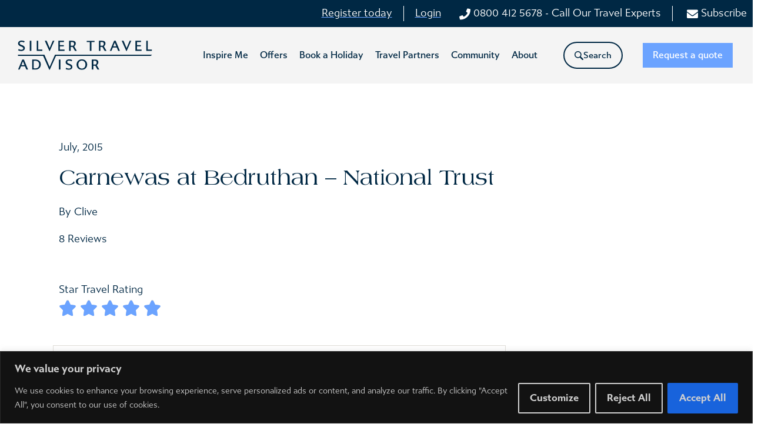

--- FILE ---
content_type: text/html; charset=UTF-8
request_url: https://silvertraveladvisor.com/reviews/carnewas-at-bedruthan-national-trust/
body_size: 49504
content:
<!doctype html>
<html lang="en-GB">
<head>
<meta name="viewport" content="width=device-width, initial-scale=1.0">
<meta charset="UTF-8">
<meta name='robots' content='index, follow, max-image-preview:large, max-snippet:-1, max-video-preview:-1' />
<meta property="og:locale" content="en_GB" />
<meta property="og:type" content="article" />
<meta property="og:title" content="Carnewas at Bedruthan - National Trust - Silver Travel Advisor" />
<meta property="og:description" content="Carnewas is a National Trust owned area on the North Cornwall coast a few miles north of Newquay. There is a car park (free for N.T. members but about £2.50 for non members). A small gift shop and cafe on site too. The best parts are the lovely walks along the clifftop with spectacular views [&hellip;]..." />
<meta property="og:url" content="https://silvertraveladvisor.com/reviews/carnewas-at-bedruthan-national-trust/" />
<meta property="og:site_name" content="Silver Travel Advisor" />
<meta property="article:publisher" content="https://www.facebook.com/Silver-Travel-Advisor/" />
<meta property="article:modified_time" content="2022-01-26T11:03:45+00:00" />
<meta name="twitter:card" content="summary_large_image" />
<meta name="twitter:site" content="@SilverTravelAd" />
<meta name="generator" content="Elementor 3.30.3; settings: css_print_method-external, google_font-enabled, font_display-auto">
<meta name="msapplication-TileImage" content="https://silvertraveladvisor.com/wp-content/uploads/2022/01/cropped-android-chrome-512x512-2-270x270.png" />



<script id="bv-lazyload-iframe" data-cfasync="false" bv-exclude="true">var __defProp=Object.defineProperty;var __name=(target,value)=>__defProp(target,"name",{value,configurable:!0});var bv_load_iframe_on_user_action=!0,bv_iframe_lazyload_events=["mousemove","click","keydown","wheel","touchmove","touchend"],bv_load_event_executed=!1,bv_user_action_performed=!1;window.addEventListener("load",()=>{bv_load_event_executed=!0,handle_lazyload_iframes()});for(const event of bv_iframe_lazyload_events)window.addEventListener(event,handle_lazyload_events,{once:!0});function handle_lazyload_events(){for(const event of bv_iframe_lazyload_events)window.removeEventListener(event,handle_lazyload_events);bv_user_action_performed=!0,handle_lazyload_iframes()}__name(handle_lazyload_events,"handle_lazyload_events");function set_iframe_element_src(iframe_element){let src_value=iframe_element.getAttribute("bv-data-src");src_value?(src_value.includes("autoplay=1")&&(src_value+="&mute=1"),iframe_element.setAttribute("src",src_value)):console.log("IFRAME_SRC_NOT_FOUND : "+entry)}__name(set_iframe_element_src,"set_iframe_element_src");function handle_lazyload_iframes(){if(!bv_load_iframe_on_user_action&&bv_load_event_executed||bv_load_iframe_on_user_action&&bv_user_action_performed&&bv_load_event_executed)if("IntersectionObserver"in window){let handleIframes2=function(entries){entries.map(entry2=>{entry2.isIntersecting&&(set_iframe_element_src(entry2.target),iframe_observer.unobserve(entry2.target))})};var handleIframes=handleIframes2;__name(handleIframes2,"handleIframes");const iframe_observer=new IntersectionObserver(handleIframes2);document.querySelectorAll(".bv-lazyload-iframe").forEach(iframe_element=>{iframe_observer.observe(iframe_element)})}else document.querySelectorAll(".bv-lazyload-iframe").forEach(iframe_element=>{set_iframe_element_src(iframe_element)})}__name(handle_lazyload_iframes,"handle_lazyload_iframes");
</script>

<script id="bv-lazyload-images" data-cfasync="false" bv-exclude="true">var __defProp=Object.defineProperty;var __name=(target,value)=>__defProp(target,"name",{value,configurable:!0});var bv_lazyload_event_listener="readystatechange",bv_lazyload_events=["mousemove","click","keydown","wheel","touchmove","touchend"],bv_use_srcset_attr=!1,bv_style_observer,img_observer,picture_lazy_observer;bv_lazyload_event_listener=="load"?window.addEventListener("load",event=>{handle_lazyload_images()}):bv_lazyload_event_listener=="readystatechange"&&document.addEventListener("readystatechange",event=>{document.readyState==="interactive"&&handle_lazyload_images()});function add_lazyload_image_event_listeners(handle_lazyload_images2){bv_lazyload_events.forEach(function(event){document.addEventListener(event,handle_lazyload_images2,!0)})}__name(add_lazyload_image_event_listeners,"add_lazyload_image_event_listeners");function remove_lazyload_image_event_listeners(){bv_lazyload_events.forEach(function(event){document.removeEventListener(event,handle_lazyload_images,!0)})}__name(remove_lazyload_image_event_listeners,"remove_lazyload_image_event_listeners");function bv_replace_lazyloaded_image_url(element2){let src_value=element2.getAttribute("bv-data-src"),srcset_value=element2.getAttribute("bv-data-srcset"),currentSrc=element2.getAttribute("src");currentSrc&&currentSrc.startsWith("data:image/svg+xml")&&(bv_use_srcset_attr&&srcset_value&&element2.setAttribute("srcset",srcset_value),src_value&&element2.setAttribute("src",src_value))}__name(bv_replace_lazyloaded_image_url,"bv_replace_lazyloaded_image_url");function bv_replace_inline_style_image_url(element2){let bv_style_attr=element2.getAttribute("bv-data-style");if(console.log(bv_style_attr),bv_style_attr){let currentStyles=element2.getAttribute("style")||"",newStyle=currentStyles+(currentStyles?";":"")+bv_style_attr;element2.setAttribute("style",newStyle)}else console.log("BV_STYLE_ATTRIBUTE_NOT_FOUND : "+entry)}__name(bv_replace_inline_style_image_url,"bv_replace_inline_style_image_url");function handleLazyloadImages(entries){entries.map(entry2=>{entry2.isIntersecting&&(bv_replace_lazyloaded_image_url(entry2.target),img_observer.unobserve(entry2.target))})}__name(handleLazyloadImages,"handleLazyloadImages");function handleOnscreenInlineStyleImages(entries){entries.map(entry2=>{entry2.isIntersecting&&(bv_replace_inline_style_image_url(entry2.target),bv_style_observer.unobserve(entry2.target))})}__name(handleOnscreenInlineStyleImages,"handleOnscreenInlineStyleImages");function handlePictureTags(entries){entries.map(entry2=>{entry2.isIntersecting&&(bv_replace_picture_tag_url(entry2.target),picture_lazy_observer.unobserve(entry2.target))})}__name(handlePictureTags,"handlePictureTags");function bv_replace_picture_tag_url(element2){const child_elements=element2.children;for(let i=0;i<child_elements.length;i++){let child_elem=child_elements[i],_srcset=child_elem.getAttribute("bv-data-srcset"),_src=child_elem.getAttribute("bv-data-src");_srcset&&child_elem.setAttribute("srcset",_srcset),_src&&child_elem.setAttribute("src",_src),bv_replace_picture_tag_url(child_elem)}}__name(bv_replace_picture_tag_url,"bv_replace_picture_tag_url"),"IntersectionObserver"in window&&(bv_style_observer=new IntersectionObserver(handleOnscreenInlineStyleImages),img_observer=new IntersectionObserver(handleLazyloadImages),picture_lazy_observer=new IntersectionObserver(handlePictureTags));function handle_lazyload_images(){"IntersectionObserver"in window?(document.querySelectorAll(".bv-lazyload-bg-style").forEach(target_element=>{bv_style_observer.observe(target_element)}),document.querySelectorAll(".bv-lazyload-tag-img").forEach(img_element=>{img_observer.observe(img_element)}),document.querySelectorAll(".bv-lazyload-picture").forEach(picture_element=>{picture_lazy_observer.observe(picture_element)})):(document.querySelectorAll(".bv-lazyload-bg-style").forEach(target_element=>{bv_replace_inline_style_image_url(target_element)}),document.querySelectorAll(".bv-lazyload-tag-img").forEach(target_element=>{bv_replace_lazyloaded_image_url(target_element)}),document.querySelectorAll(".bv-lazyload-picture").forEach(picture_element=>{bv_replace_picture_tag_url(element)}))}__name(handle_lazyload_images,"handle_lazyload_images");
</script>

<script id="bv-web-worker" type="javascript/worker" data-cfasync="false" bv-exclude="true">var __defProp=Object.defineProperty;var __name=(target,value)=>__defProp(target,"name",{value,configurable:!0});self.onmessage=function(e){var counter=e.data.fetch_urls.length;e.data.fetch_urls.forEach(function(fetch_url){loadUrl(fetch_url,function(){console.log("DONE: "+fetch_url),counter=counter-1,counter===0&&self.postMessage({status:"SUCCESS"})})})};async function loadUrl(fetch_url,callback){try{var request=new Request(fetch_url,{mode:"no-cors",redirect:"follow"});await fetch(request),callback()}catch(fetchError){console.log("Fetch Error loading URL:",fetchError);try{var xhr=new XMLHttpRequest;xhr.onerror=callback,xhr.onload=callback,xhr.responseType="blob",xhr.open("GET",fetch_url,!0),xhr.send()}catch(xhrError){console.log("XHR Error loading URL:",xhrError),callback()}}}__name(loadUrl,"loadUrl");
</script>
<script id="bv-web-worker-handler" data-cfasync="false" bv-exclude="true">var __defProp=Object.defineProperty;var __name=(target,value)=>__defProp(target,"name",{value,configurable:!0});if(typeof scriptAttrs<"u"&&Array.isArray(scriptAttrs)&&scriptAttrs.length>0){const lastElement=scriptAttrs[scriptAttrs.length-1];if(lastElement.attrs&&lastElement.attrs.id==="bv-trigger-listener"){var bv_custom_ready_state_value="loading";Object.defineProperty(document,"readyState",{get:__name(function(){return bv_custom_ready_state_value},"get"),set:__name(function(){},"set")})}}if(typeof scriptAttrs>"u"||!Array.isArray(scriptAttrs))var scriptAttrs=[];if(typeof linkStyleAttrs>"u"||!Array.isArray(linkStyleAttrs))var linkStyleAttrs=[];function isMobileDevice(){return window.innerWidth<=500}__name(isMobileDevice,"isMobileDevice");var js_dom_loaded=!1;document.addEventListener("DOMContentLoaded",()=>{js_dom_loaded=!0});const EVENTS=["mousemove","click","keydown","wheel","touchmove","touchend"];var scriptUrls=[],styleUrls=[],bvEventCalled=!1,workerFinished=!1,functionExec=!1,scriptsInjected=!1,stylesInjected=!1,bv_load_event_fired=!1,autoInjectTimerStarted=!1;const BV_AUTO_INJECT_ENABLED=!0,BV_DESKTOP_AUTO_INJECT_DELAY=1e3,BV_MOBILE_AUTO_INJECT_DELAY=1e4,BV_WORKER_TIMEOUT_DURATION=3e3;scriptAttrs.forEach((scriptAttr,index)=>{scriptAttr.attrs.src&&!scriptAttr.attrs.src.includes("data:text/javascript")&&(scriptUrls[index]=scriptAttr.attrs.src)}),linkStyleAttrs.forEach((linkAttr,index)=>{styleUrls[index]=linkAttr.attrs.href});var fetchUrls=scriptUrls.concat(styleUrls);function addEventListeners(bvEventHandler2){EVENTS.forEach(function(event){document.addEventListener(event,bvEventFired,!0),document.addEventListener(event,bvEventHandler2,!0)})}__name(addEventListeners,"addEventListeners");function removeEventListeners(){EVENTS.forEach(function(event){document.removeEventListener(event,bvEventHandler,!0)})}__name(removeEventListeners,"removeEventListeners");function bvEventFired(){bvEventCalled||(bvEventCalled=!0,workerFinished=!0)}__name(bvEventFired,"bvEventFired");function bvGetElement(attributes,element){Object.keys(attributes).forEach(function(attr){attr==="async"?element.async=attributes[attr]:attr==="innerHTML"?element.innerHTML=atob(attributes[attr]):element.setAttribute(attr,attributes[attr])})}__name(bvGetElement,"bvGetElement");function bvAddElement(attr,element){var attributes=attr.attrs;if(attributes.bv_inline_delayed){let bvScriptId=attr.bv_unique_id,bvScriptElement=document.querySelector("[bv_unique_id='"+bvScriptId+"']");bvScriptElement?(!attributes.innerHTML&&!attributes.src&&bvScriptElement.textContent.trim()!==""&&(attributes.src="data:text/javascript;base64, "+btoa(unescape(encodeURIComponent(bvScriptElement.textContent)))),bvGetElement(attributes,element),bvScriptElement.after(element)):console.log(`Script not found for ${bvScriptId}`)}else{bvGetElement(attributes,element);var templateId=attr.bv_unique_id,targetElement=document.querySelector("[id='"+templateId+"']");targetElement&&targetElement.after(element)}}__name(bvAddElement,"bvAddElement");function injectStyles(){if(stylesInjected){console.log("Styles already injected, skipping");return}stylesInjected=!0,document.querySelectorAll('style[type="bv_inline_delayed_css"], template[id]').forEach(element=>{if(element.tagName.toLowerCase()==="style"){var new_style=document.createElement("style");new_style.type="text/css",new_style.textContent=element.textContent,element.after(new_style),new_style.parentNode?element.remove():console.log("PARENT NODE NOT FOUND")}else if(element.tagName.toLowerCase()==="template"){var templateId=element.id,linkStyleAttr=linkStyleAttrs.find(attr=>attr.bv_unique_id===templateId);if(linkStyleAttr){var link=document.createElement("link");bvAddElement(linkStyleAttr,link),element.parentNode&&element.parentNode.replaceChild(link,element),console.log("EXTERNAL STYLE ADDED")}else console.log(`No linkStyleAttr found for template ID ${templateId}`)}}),linkStyleAttrs.forEach((linkStyleAttr,index)=>{console.log("STYLE ADDED");var element=document.createElement("link");bvAddElement(linkStyleAttr,element)})}__name(injectStyles,"injectStyles");function injectScripts(){if(scriptsInjected){console.log("Scripts already injected, skipping");return}scriptsInjected=!0;let last_script_element;scriptAttrs.forEach((scriptAttr,index)=>{if(bv_custom_ready_state_value==="loading"&&scriptAttr.attrs&&scriptAttr.attrs.is_first_defer_element===!0)if(last_script_element){const readyStateScript=document.createElement("script");readyStateScript.src="data:text/javascript;base64, "+btoa(unescape(encodeURIComponent("bv_custom_ready_state_value = 'interactive';"))),readyStateScript.async=!1,last_script_element.after(readyStateScript)}else bv_custom_ready_state_value="interactive",console.log('Ready state manually set to "interactive"');console.log("JS ADDED");var element=document.createElement("script");last_script_element=element,bvAddElement(scriptAttr,element)})}__name(injectScripts,"injectScripts");function bvEventHandler(){console.log("EVENT FIRED"),js_dom_loaded&&bvEventCalled&&workerFinished&&!functionExec&&(functionExec=!0,injectStyles(),injectScripts(),removeEventListeners())}__name(bvEventHandler,"bvEventHandler");function autoInjectScriptsAfterLoad(){js_dom_loaded&&workerFinished&&!scriptsInjected&&!stylesInjected&&(console.log("Auto-injecting styles and scripts after timer"),injectStyles(),injectScripts())}__name(autoInjectScriptsAfterLoad,"autoInjectScriptsAfterLoad");function startAutoInjectTimer(){if(BV_AUTO_INJECT_ENABLED&&!autoInjectTimerStarted&&bv_load_event_fired&&!bvEventCalled){autoInjectTimerStarted=!0;var delay=isMobileDevice()?BV_MOBILE_AUTO_INJECT_DELAY:BV_DESKTOP_AUTO_INJECT_DELAY;console.log("Starting auto-inject timer with delay: "+delay+"ms"),setTimeout(function(){autoInjectScriptsAfterLoad()},delay)}}__name(startAutoInjectTimer,"startAutoInjectTimer"),addEventListeners(bvEventHandler);var requestObject=window.URL||window.webkitURL,bvWorker=new Worker(requestObject.createObjectURL(new Blob([document.getElementById("bv-web-worker").textContent],{type:"text/javascript"})));bvWorker.onmessage=function(e){e.data.status==="SUCCESS"&&(console.log("WORKER_FINISHED"),workerFinished=!0,bvEventHandler(),startAutoInjectTimer())},addEventListener("load",()=>{bvEventHandler(),bv_call_fetch_urls(),bv_load_event_fired=!0});function bv_call_fetch_urls(){!bv_load_event_fired&&!workerFinished&&(bvWorker.postMessage({fetch_urls:fetchUrls}),bv_initiate_worker_timer())}__name(bv_call_fetch_urls,"bv_call_fetch_urls"),setTimeout(function(){bv_call_fetch_urls()},5e3);function bv_initiate_worker_timer(){setTimeout(function(){workerFinished||(console.log("WORKER_TIMEDOUT"),workerFinished=!0,bvWorker.terminate()),bvEventHandler(),startAutoInjectTimer()},BV_WORKER_TIMEOUT_DURATION)}__name(bv_initiate_worker_timer,"bv_initiate_worker_timer");
</script>

	
	
	<link rel="profile" href="https://gmpg.org/xfn/11">
	
	<style>img:is([sizes="auto" i], [sizes^="auto," i]) { contain-intrinsic-size: 3000px 1500px }</style>
	
	
	<title>Carnewas at Bedruthan - National Trust - Silver Travel Advisor</title>
	<link rel="canonical" href="https://silvertraveladvisor.com/reviews/carnewas-at-bedruthan-national-trust/" />
	
	
	
	
	
	
	
	
	
	
	<script type="application/ld+json" class="yoast-schema-graph">{"@context":"https://schema.org","@graph":[{"@type":"WebPage","@id":"https://silvertraveladvisor.com/reviews/carnewas-at-bedruthan-national-trust/","url":"https://silvertraveladvisor.com/reviews/carnewas-at-bedruthan-national-trust/","name":"Carnewas at Bedruthan - National Trust - Silver Travel Advisor","isPartOf":{"@id":"https://silvertraveladvisor.com/#website"},"datePublished":"2022-01-12T15:13:27+00:00","dateModified":"2022-01-26T11:03:45+00:00","breadcrumb":{"@id":"https://silvertraveladvisor.com/reviews/carnewas-at-bedruthan-national-trust/#breadcrumb"},"inLanguage":"en-GB","potentialAction":[{"@type":"ReadAction","target":["https://silvertraveladvisor.com/reviews/carnewas-at-bedruthan-national-trust/"]}]},{"@type":"BreadcrumbList","@id":"https://silvertraveladvisor.com/reviews/carnewas-at-bedruthan-national-trust/#breadcrumb","itemListElement":[{"@type":"ListItem","position":1,"name":"Home","item":"https://silvertraveladvisor.com/"},{"@type":"ListItem","position":2,"name":"Reviews","item":"https://silvertraveladvisor.com/reviews/"},{"@type":"ListItem","position":3,"name":"Carnewas at Bedruthan &#8211; National Trust"}]},{"@type":"WebSite","@id":"https://silvertraveladvisor.com/#website","url":"https://silvertraveladvisor.com/","name":"Silver Travel Advisor","description":"Award-winning travel reviews, information and advice to inspire the over 50s and over 60s.","publisher":{"@id":"https://silvertraveladvisor.com/#organization"},"potentialAction":[{"@type":"SearchAction","target":{"@type":"EntryPoint","urlTemplate":"https://silvertraveladvisor.com/?s={search_term_string}"},"query-input":{"@type":"PropertyValueSpecification","valueRequired":true,"valueName":"search_term_string"}}],"inLanguage":"en-GB"},{"@type":"Organization","@id":"https://silvertraveladvisor.com/#organization","name":"Silver Travel Advisor","url":"https://silvertraveladvisor.com/","logo":{"@type":"ImageObject","inLanguage":"en-GB","@id":"https://silvertraveladvisor.com/#/schema/logo/image/","url":"https://silvertraveladvisor.com/wp-content/uploads/2021/10/STA_Logo.svg","contentUrl":"https://silvertraveladvisor.com/wp-content/uploads/2021/10/STA_Logo.svg","width":780,"height":168,"caption":"Silver Travel Advisor"},"image":{"@id":"https://silvertraveladvisor.com/#/schema/logo/image/"},"sameAs":["https://www.facebook.com/Silver-Travel-Advisor/","https://x.com/SilverTravelAd","https://www.youtube.com/channel/UC_F2tkY_Y92Y3S51K2M3cMA","https://www.linkedin.com/company/silver-travel-advisor/"]}]}</script>
	


<link rel='dns-prefetch' href='//www.google.com' />
<link rel="alternate" type="application/rss+xml" title="Silver Travel Advisor &raquo; Feed" href="https://silvertraveladvisor.com/feed/" />
<link rel="alternate" type="application/rss+xml" title="Silver Travel Advisor &raquo; Comments Feed" href="https://silvertraveladvisor.com/comments/feed/" />
<link rel="alternate" type="application/rss+xml" title="Silver Travel Advisor &raquo; Carnewas at Bedruthan &#8211; National Trust Comments Feed" href="https://silvertraveladvisor.com/reviews/carnewas-at-bedruthan-national-trust/feed/" />
<script>
window._wpemojiSettings = {"baseUrl":"https:\/\/s.w.org\/images\/core\/emoji\/16.0.1\/72x72\/","ext":".png","svgUrl":"https:\/\/s.w.org\/images\/core\/emoji\/16.0.1\/svg\/","svgExt":".svg","source":{"concatemoji":"https:\/\/silvertraveladvisor.com\/wp-includes\/js\/wp-emoji-release.min.js?ver=6.8.3"}};
/*! This file is auto-generated */
!function(s,n){var o,i,e;function c(e){try{var t={supportTests:e,timestamp:(new Date).valueOf()};sessionStorage.setItem(o,JSON.stringify(t))}catch(e){}}function p(e,t,n){e.clearRect(0,0,e.canvas.width,e.canvas.height),e.fillText(t,0,0);var t=new Uint32Array(e.getImageData(0,0,e.canvas.width,e.canvas.height).data),a=(e.clearRect(0,0,e.canvas.width,e.canvas.height),e.fillText(n,0,0),new Uint32Array(e.getImageData(0,0,e.canvas.width,e.canvas.height).data));return t.every(function(e,t){return e===a[t]})}function u(e,t){e.clearRect(0,0,e.canvas.width,e.canvas.height),e.fillText(t,0,0);for(var n=e.getImageData(16,16,1,1),a=0;a<n.data.length;a++)if(0!==n.data[a])return!1;return!0}function f(e,t,n,a){switch(t){case"flag":return n(e,"\ud83c\udff3\ufe0f\u200d\u26a7\ufe0f","\ud83c\udff3\ufe0f\u200b\u26a7\ufe0f")?!1:!n(e,"\ud83c\udde8\ud83c\uddf6","\ud83c\udde8\u200b\ud83c\uddf6")&&!n(e,"\ud83c\udff4\udb40\udc67\udb40\udc62\udb40\udc65\udb40\udc6e\udb40\udc67\udb40\udc7f","\ud83c\udff4\u200b\udb40\udc67\u200b\udb40\udc62\u200b\udb40\udc65\u200b\udb40\udc6e\u200b\udb40\udc67\u200b\udb40\udc7f");case"emoji":return!a(e,"\ud83e\udedf")}return!1}function g(e,t,n,a){var r="undefined"!=typeof WorkerGlobalScope&&self instanceof WorkerGlobalScope?new OffscreenCanvas(300,150):s.createElement("canvas"),o=r.getContext("2d",{willReadFrequently:!0}),i=(o.textBaseline="top",o.font="600 32px Arial",{});return e.forEach(function(e){i[e]=t(o,e,n,a)}),i}function t(e){var t=s.createElement("script");t.src=e,t.defer=!0,s.head.appendChild(t)}"undefined"!=typeof Promise&&(o="wpEmojiSettingsSupports",i=["flag","emoji"],n.supports={everything:!0,everythingExceptFlag:!0},e=new Promise(function(e){s.addEventListener("DOMContentLoaded",e,{once:!0})}),new Promise(function(t){var n=function(){try{var e=JSON.parse(sessionStorage.getItem(o));if("object"==typeof e&&"number"==typeof e.timestamp&&(new Date).valueOf()<e.timestamp+604800&&"object"==typeof e.supportTests)return e.supportTests}catch(e){}return null}();if(!n){if("undefined"!=typeof Worker&&"undefined"!=typeof OffscreenCanvas&&"undefined"!=typeof URL&&URL.createObjectURL&&"undefined"!=typeof Blob)try{var e="postMessage("+g.toString()+"("+[JSON.stringify(i),f.toString(),p.toString(),u.toString()].join(",")+"));",a=new Blob([e],{type:"text/javascript"}),r=new Worker(URL.createObjectURL(a),{name:"wpTestEmojiSupports"});return void(r.onmessage=function(e){c(n=e.data),r.terminate(),t(n)})}catch(e){}c(n=g(i,f,p,u))}t(n)}).then(function(e){for(var t in e)n.supports[t]=e[t],n.supports.everything=n.supports.everything&&n.supports[t],"flag"!==t&&(n.supports.everythingExceptFlag=n.supports.everythingExceptFlag&&n.supports[t]);n.supports.everythingExceptFlag=n.supports.everythingExceptFlag&&!n.supports.flag,n.DOMReady=!1,n.readyCallback=function(){n.DOMReady=!0}}).then(function(){return e}).then(function(){var e;n.supports.everything||(n.readyCallback(),(e=n.source||{}).concatemoji?t(e.concatemoji):e.wpemoji&&e.twemoji&&(t(e.twemoji),t(e.wpemoji)))}))}((window,document),window._wpemojiSettings);
</script>
<link rel="stylesheet" type="text/css" href="https://use.typekit.net/ufo3nzv.css"><link rel='stylesheet' id='hello-elementor-theme-style-css' href='https://silvertraveladvisor.com/wp-content/themes/hello-elementor/assets/css/theme.css?ver=3.4.5' media='all' />
<link rel='stylesheet' id='jet-menu-hello-css' href='https://silvertraveladvisor.com/wp-content/plugins/jet-menu/integration/themes/hello-elementor/assets/css/style.css?ver=2.4.18' media='all' />
<style id='wp-emoji-styles-inline-css'>

	img.wp-smiley, img.emoji {
		display: inline !important;
		border: none !important;
		box-shadow: none !important;
		height: 1em !important;
		width: 1em !important;
		margin: 0 0.07em !important;
		vertical-align: -0.1em !important;
		background: none !important;
		padding: 0 !important;
	}
</style>
<link rel='stylesheet' id='wp-block-library-css' href='https://silvertraveladvisor.com/wp-includes/css/dist/block-library/style.min.css?ver=6.8.3' media='all' />
<style id='global-styles-inline-css'>
:root{--wp--preset--aspect-ratio--square: 1;--wp--preset--aspect-ratio--4-3: 4/3;--wp--preset--aspect-ratio--3-4: 3/4;--wp--preset--aspect-ratio--3-2: 3/2;--wp--preset--aspect-ratio--2-3: 2/3;--wp--preset--aspect-ratio--16-9: 16/9;--wp--preset--aspect-ratio--9-16: 9/16;--wp--preset--color--black: #000000;--wp--preset--color--cyan-bluish-gray: #abb8c3;--wp--preset--color--white: #ffffff;--wp--preset--color--pale-pink: #f78da7;--wp--preset--color--vivid-red: #cf2e2e;--wp--preset--color--luminous-vivid-orange: #ff6900;--wp--preset--color--luminous-vivid-amber: #fcb900;--wp--preset--color--light-green-cyan: #7bdcb5;--wp--preset--color--vivid-green-cyan: #00d084;--wp--preset--color--pale-cyan-blue: #8ed1fc;--wp--preset--color--vivid-cyan-blue: #0693e3;--wp--preset--color--vivid-purple: #9b51e0;--wp--preset--gradient--vivid-cyan-blue-to-vivid-purple: linear-gradient(135deg,rgba(6,147,227,1) 0%,rgb(155,81,224) 100%);--wp--preset--gradient--light-green-cyan-to-vivid-green-cyan: linear-gradient(135deg,rgb(122,220,180) 0%,rgb(0,208,130) 100%);--wp--preset--gradient--luminous-vivid-amber-to-luminous-vivid-orange: linear-gradient(135deg,rgba(252,185,0,1) 0%,rgba(255,105,0,1) 100%);--wp--preset--gradient--luminous-vivid-orange-to-vivid-red: linear-gradient(135deg,rgba(255,105,0,1) 0%,rgb(207,46,46) 100%);--wp--preset--gradient--very-light-gray-to-cyan-bluish-gray: linear-gradient(135deg,rgb(238,238,238) 0%,rgb(169,184,195) 100%);--wp--preset--gradient--cool-to-warm-spectrum: linear-gradient(135deg,rgb(74,234,220) 0%,rgb(151,120,209) 20%,rgb(207,42,186) 40%,rgb(238,44,130) 60%,rgb(251,105,98) 80%,rgb(254,248,76) 100%);--wp--preset--gradient--blush-light-purple: linear-gradient(135deg,rgb(255,206,236) 0%,rgb(152,150,240) 100%);--wp--preset--gradient--blush-bordeaux: linear-gradient(135deg,rgb(254,205,165) 0%,rgb(254,45,45) 50%,rgb(107,0,62) 100%);--wp--preset--gradient--luminous-dusk: linear-gradient(135deg,rgb(255,203,112) 0%,rgb(199,81,192) 50%,rgb(65,88,208) 100%);--wp--preset--gradient--pale-ocean: linear-gradient(135deg,rgb(255,245,203) 0%,rgb(182,227,212) 50%,rgb(51,167,181) 100%);--wp--preset--gradient--electric-grass: linear-gradient(135deg,rgb(202,248,128) 0%,rgb(113,206,126) 100%);--wp--preset--gradient--midnight: linear-gradient(135deg,rgb(2,3,129) 0%,rgb(40,116,252) 100%);--wp--preset--font-size--small: 13px;--wp--preset--font-size--medium: 20px;--wp--preset--font-size--large: 36px;--wp--preset--font-size--x-large: 42px;--wp--preset--spacing--20: 0.44rem;--wp--preset--spacing--30: 0.67rem;--wp--preset--spacing--40: 1rem;--wp--preset--spacing--50: 1.5rem;--wp--preset--spacing--60: 2.25rem;--wp--preset--spacing--70: 3.38rem;--wp--preset--spacing--80: 5.06rem;--wp--preset--shadow--natural: 6px 6px 9px rgba(0, 0, 0, 0.2);--wp--preset--shadow--deep: 12px 12px 50px rgba(0, 0, 0, 0.4);--wp--preset--shadow--sharp: 6px 6px 0px rgba(0, 0, 0, 0.2);--wp--preset--shadow--outlined: 6px 6px 0px -3px rgba(255, 255, 255, 1), 6px 6px rgba(0, 0, 0, 1);--wp--preset--shadow--crisp: 6px 6px 0px rgba(0, 0, 0, 1);}:root { --wp--style--global--content-size: 800px;--wp--style--global--wide-size: 1200px; }:where(body) { margin: 0; }.wp-site-blocks > .alignleft { float: left; margin-right: 2em; }.wp-site-blocks > .alignright { float: right; margin-left: 2em; }.wp-site-blocks > .aligncenter { justify-content: center; margin-left: auto; margin-right: auto; }:where(.wp-site-blocks) > * { margin-block-start: 24px; margin-block-end: 0; }:where(.wp-site-blocks) > :first-child { margin-block-start: 0; }:where(.wp-site-blocks) > :last-child { margin-block-end: 0; }:root { --wp--style--block-gap: 24px; }:root :where(.is-layout-flow) > :first-child{margin-block-start: 0;}:root :where(.is-layout-flow) > :last-child{margin-block-end: 0;}:root :where(.is-layout-flow) > *{margin-block-start: 24px;margin-block-end: 0;}:root :where(.is-layout-constrained) > :first-child{margin-block-start: 0;}:root :where(.is-layout-constrained) > :last-child{margin-block-end: 0;}:root :where(.is-layout-constrained) > *{margin-block-start: 24px;margin-block-end: 0;}:root :where(.is-layout-flex){gap: 24px;}:root :where(.is-layout-grid){gap: 24px;}.is-layout-flow > .alignleft{float: left;margin-inline-start: 0;margin-inline-end: 2em;}.is-layout-flow > .alignright{float: right;margin-inline-start: 2em;margin-inline-end: 0;}.is-layout-flow > .aligncenter{margin-left: auto !important;margin-right: auto !important;}.is-layout-constrained > .alignleft{float: left;margin-inline-start: 0;margin-inline-end: 2em;}.is-layout-constrained > .alignright{float: right;margin-inline-start: 2em;margin-inline-end: 0;}.is-layout-constrained > .aligncenter{margin-left: auto !important;margin-right: auto !important;}.is-layout-constrained > :where(:not(.alignleft):not(.alignright):not(.alignfull)){max-width: var(--wp--style--global--content-size);margin-left: auto !important;margin-right: auto !important;}.is-layout-constrained > .alignwide{max-width: var(--wp--style--global--wide-size);}body .is-layout-flex{display: flex;}.is-layout-flex{flex-wrap: wrap;align-items: center;}.is-layout-flex > :is(*, div){margin: 0;}body .is-layout-grid{display: grid;}.is-layout-grid > :is(*, div){margin: 0;}body{padding-top: 0px;padding-right: 0px;padding-bottom: 0px;padding-left: 0px;}a:where(:not(.wp-element-button)){text-decoration: underline;}:root :where(.wp-element-button, .wp-block-button__link){background-color: #32373c;border-width: 0;color: #fff;font-family: inherit;font-size: inherit;line-height: inherit;padding: calc(0.667em + 2px) calc(1.333em + 2px);text-decoration: none;}.has-black-color{color: var(--wp--preset--color--black) !important;}.has-cyan-bluish-gray-color{color: var(--wp--preset--color--cyan-bluish-gray) !important;}.has-white-color{color: var(--wp--preset--color--white) !important;}.has-pale-pink-color{color: var(--wp--preset--color--pale-pink) !important;}.has-vivid-red-color{color: var(--wp--preset--color--vivid-red) !important;}.has-luminous-vivid-orange-color{color: var(--wp--preset--color--luminous-vivid-orange) !important;}.has-luminous-vivid-amber-color{color: var(--wp--preset--color--luminous-vivid-amber) !important;}.has-light-green-cyan-color{color: var(--wp--preset--color--light-green-cyan) !important;}.has-vivid-green-cyan-color{color: var(--wp--preset--color--vivid-green-cyan) !important;}.has-pale-cyan-blue-color{color: var(--wp--preset--color--pale-cyan-blue) !important;}.has-vivid-cyan-blue-color{color: var(--wp--preset--color--vivid-cyan-blue) !important;}.has-vivid-purple-color{color: var(--wp--preset--color--vivid-purple) !important;}.has-black-background-color{background-color: var(--wp--preset--color--black) !important;}.has-cyan-bluish-gray-background-color{background-color: var(--wp--preset--color--cyan-bluish-gray) !important;}.has-white-background-color{background-color: var(--wp--preset--color--white) !important;}.has-pale-pink-background-color{background-color: var(--wp--preset--color--pale-pink) !important;}.has-vivid-red-background-color{background-color: var(--wp--preset--color--vivid-red) !important;}.has-luminous-vivid-orange-background-color{background-color: var(--wp--preset--color--luminous-vivid-orange) !important;}.has-luminous-vivid-amber-background-color{background-color: var(--wp--preset--color--luminous-vivid-amber) !important;}.has-light-green-cyan-background-color{background-color: var(--wp--preset--color--light-green-cyan) !important;}.has-vivid-green-cyan-background-color{background-color: var(--wp--preset--color--vivid-green-cyan) !important;}.has-pale-cyan-blue-background-color{background-color: var(--wp--preset--color--pale-cyan-blue) !important;}.has-vivid-cyan-blue-background-color{background-color: var(--wp--preset--color--vivid-cyan-blue) !important;}.has-vivid-purple-background-color{background-color: var(--wp--preset--color--vivid-purple) !important;}.has-black-border-color{border-color: var(--wp--preset--color--black) !important;}.has-cyan-bluish-gray-border-color{border-color: var(--wp--preset--color--cyan-bluish-gray) !important;}.has-white-border-color{border-color: var(--wp--preset--color--white) !important;}.has-pale-pink-border-color{border-color: var(--wp--preset--color--pale-pink) !important;}.has-vivid-red-border-color{border-color: var(--wp--preset--color--vivid-red) !important;}.has-luminous-vivid-orange-border-color{border-color: var(--wp--preset--color--luminous-vivid-orange) !important;}.has-luminous-vivid-amber-border-color{border-color: var(--wp--preset--color--luminous-vivid-amber) !important;}.has-light-green-cyan-border-color{border-color: var(--wp--preset--color--light-green-cyan) !important;}.has-vivid-green-cyan-border-color{border-color: var(--wp--preset--color--vivid-green-cyan) !important;}.has-pale-cyan-blue-border-color{border-color: var(--wp--preset--color--pale-cyan-blue) !important;}.has-vivid-cyan-blue-border-color{border-color: var(--wp--preset--color--vivid-cyan-blue) !important;}.has-vivid-purple-border-color{border-color: var(--wp--preset--color--vivid-purple) !important;}.has-vivid-cyan-blue-to-vivid-purple-gradient-background{background: var(--wp--preset--gradient--vivid-cyan-blue-to-vivid-purple) !important;}.has-light-green-cyan-to-vivid-green-cyan-gradient-background{background: var(--wp--preset--gradient--light-green-cyan-to-vivid-green-cyan) !important;}.has-luminous-vivid-amber-to-luminous-vivid-orange-gradient-background{background: var(--wp--preset--gradient--luminous-vivid-amber-to-luminous-vivid-orange) !important;}.has-luminous-vivid-orange-to-vivid-red-gradient-background{background: var(--wp--preset--gradient--luminous-vivid-orange-to-vivid-red) !important;}.has-very-light-gray-to-cyan-bluish-gray-gradient-background{background: var(--wp--preset--gradient--very-light-gray-to-cyan-bluish-gray) !important;}.has-cool-to-warm-spectrum-gradient-background{background: var(--wp--preset--gradient--cool-to-warm-spectrum) !important;}.has-blush-light-purple-gradient-background{background: var(--wp--preset--gradient--blush-light-purple) !important;}.has-blush-bordeaux-gradient-background{background: var(--wp--preset--gradient--blush-bordeaux) !important;}.has-luminous-dusk-gradient-background{background: var(--wp--preset--gradient--luminous-dusk) !important;}.has-pale-ocean-gradient-background{background: var(--wp--preset--gradient--pale-ocean) !important;}.has-electric-grass-gradient-background{background: var(--wp--preset--gradient--electric-grass) !important;}.has-midnight-gradient-background{background: var(--wp--preset--gradient--midnight) !important;}.has-small-font-size{font-size: var(--wp--preset--font-size--small) !important;}.has-medium-font-size{font-size: var(--wp--preset--font-size--medium) !important;}.has-large-font-size{font-size: var(--wp--preset--font-size--large) !important;}.has-x-large-font-size{font-size: var(--wp--preset--font-size--x-large) !important;}
:root :where(.wp-block-pullquote){font-size: 1.5em;line-height: 1.6;}
</style>
<link rel='stylesheet' id='rawnet-ads-css' href='https://silvertraveladvisor.com/wp-content/plugins/rawnet-ads/public/css/rawnet-ads-public.css?ver=1.0.0' media='all' />
<link rel='stylesheet' id='cff-css' href='https://silvertraveladvisor.com/wp-content/plugins/custom-facebook-feed/assets/css/cff-style.min.css?ver=4.3.4' media='all' />
<link rel='stylesheet' id='sb-font-awesome-css' href='https://silvertraveladvisor.com/wp-content/plugins/custom-facebook-feed/assets/css/font-awesome.min.css?ver=4.7.0' media='all' />
<link rel='stylesheet' id='callout-style-css' href='https://silvertraveladvisor.com/wp-content/plugins/custom-facebook-feed/admin/assets/css/callout.css' media='all' />
<link rel='stylesheet' id='hello-elementor-css' href='https://silvertraveladvisor.com/wp-content/themes/hello-elementor/assets/css/reset.css?ver=3.4.5' media='all' />
<link rel='stylesheet' id='hello-elementor-header-footer-css' href='https://silvertraveladvisor.com/wp-content/themes/hello-elementor/assets/css/header-footer.css?ver=3.4.5' media='all' />
<link rel='stylesheet' id='elementor-frontend-css' href='https://silvertraveladvisor.com/wp-content/plugins/elementor/assets/css/frontend.min.css?ver=3.30.3' media='all' />
<link rel='stylesheet' id='elementor-post-12-css' href='https://silvertraveladvisor.com/wp-content/uploads/elementor/css/post-12.css?ver=1757686135' media='all' />
<link rel='stylesheet' id='jet-menu-public-styles-css' href='https://silvertraveladvisor.com/wp-content/plugins/jet-menu/assets/public/css/public.css?ver=2.4.18' media='all' />
<link rel='stylesheet' id='widget-icon-list-css' href='https://silvertraveladvisor.com/wp-content/plugins/elementor/assets/css/widget-icon-list.min.css?ver=3.30.3' media='all' />
<link rel='stylesheet' id='e-sticky-css' href='https://silvertraveladvisor.com/wp-content/plugins/elementor-pro/assets/css/modules/sticky.min.css?ver=3.30.1' media='all' />
<link rel='stylesheet' id='widget-image-css' href='https://silvertraveladvisor.com/wp-content/plugins/elementor/assets/css/widget-image.min.css?ver=3.30.3' media='all' />
<link rel='stylesheet' id='e-animation-slideInDown-css' href='https://silvertraveladvisor.com/wp-content/plugins/elementor/assets/lib/animations/styles/slideInDown.min.css?ver=3.30.3' media='all' />
<link rel='stylesheet' id='e-motion-fx-css' href='https://silvertraveladvisor.com/wp-content/plugins/elementor-pro/assets/css/modules/motion-fx.min.css?ver=3.30.1' media='all' />
<link rel='stylesheet' id='widget-heading-css' href='https://silvertraveladvisor.com/wp-content/plugins/elementor/assets/css/widget-heading.min.css?ver=3.30.3' media='all' />
<link rel='stylesheet' id='widget-spacer-css' href='https://silvertraveladvisor.com/wp-content/plugins/elementor/assets/css/widget-spacer.min.css?ver=3.30.3' media='all' />
<link rel='stylesheet' id='widget-social-icons-css' href='https://silvertraveladvisor.com/wp-content/plugins/elementor/assets/css/widget-social-icons.min.css?ver=3.30.3' media='all' />
<link rel='stylesheet' id='e-apple-webkit-css' href='https://silvertraveladvisor.com/wp-content/plugins/elementor/assets/css/conditionals/apple-webkit.min.css?ver=3.30.3' media='all' />
<link rel='stylesheet' id='widget-post-info-css' href='https://silvertraveladvisor.com/wp-content/plugins/elementor-pro/assets/css/widget-post-info.min.css?ver=3.30.1' media='all' />
<link rel='stylesheet' id='elementor-icons-shared-0-css' href='https://silvertraveladvisor.com/wp-content/plugins/elementor/assets/lib/font-awesome/css/fontawesome.min.css?ver=5.15.3' media='all' />
<link rel='stylesheet' id='elementor-icons-fa-regular-css' href='https://silvertraveladvisor.com/wp-content/plugins/elementor/assets/lib/font-awesome/css/regular.min.css?ver=5.15.3' media='all' />
<link rel='stylesheet' id='elementor-icons-fa-solid-css' href='https://silvertraveladvisor.com/wp-content/plugins/elementor/assets/lib/font-awesome/css/solid.min.css?ver=5.15.3' media='all' />
<link rel='stylesheet' id='widget-star-rating-css' href='https://silvertraveladvisor.com/wp-content/plugins/elementor/assets/css/widget-star-rating.min.css?ver=3.30.3' media='all' />
<link rel='stylesheet' id='swiper-css' href='https://silvertraveladvisor.com/wp-content/plugins/elementor/assets/lib/swiper/v8/css/swiper.min.css?ver=8.4.5' media='all' />
<link rel='stylesheet' id='e-swiper-css' href='https://silvertraveladvisor.com/wp-content/plugins/elementor/assets/css/conditionals/e-swiper.min.css?ver=3.30.3' media='all' />
<link rel='stylesheet' id='widget-image-gallery-css' href='https://silvertraveladvisor.com/wp-content/plugins/elementor/assets/css/widget-image-gallery.min.css?ver=3.30.3' media='all' />
<link rel='stylesheet' id='e-popup-css' href='https://silvertraveladvisor.com/wp-content/plugins/elementor-pro/assets/css/conditionals/popup.min.css?ver=3.30.1' media='all' />
<link rel='stylesheet' id='elementor-icons-css' href='https://silvertraveladvisor.com/wp-content/plugins/elementor/assets/lib/eicons/css/elementor-icons.min.css?ver=5.43.0' media='all' />
<link rel='stylesheet' id='cffstyles-css' href='https://silvertraveladvisor.com/wp-content/plugins/custom-facebook-feed/assets/css/cff-style.min.css?ver=4.3.4' media='all' />
<link rel='stylesheet' id='uael-frontend-css' href='https://silvertraveladvisor.com/wp-content/plugins/ultimate-elementor/assets/min-css/uael-frontend.min.css?ver=1.39.8' media='all' />
<link rel='stylesheet' id='uael-teammember-social-icons-css' href='https://silvertraveladvisor.com/wp-content/plugins/elementor/assets/css/widget-social-icons.min.css?ver=3.24.0' media='all' />
<link rel='stylesheet' id='uael-social-share-icons-brands-css' href='https://silvertraveladvisor.com/wp-content/plugins/elementor/assets/lib/font-awesome/css/brands.css?ver=5.15.3' media='all' />
<link rel='stylesheet' id='uael-social-share-icons-fontawesome-css' href='https://silvertraveladvisor.com/wp-content/plugins/elementor/assets/lib/font-awesome/css/fontawesome.css?ver=5.15.3' media='all' />
<link rel='stylesheet' id='uael-nav-menu-icons-css' href='https://silvertraveladvisor.com/wp-content/plugins/elementor/assets/lib/font-awesome/css/solid.css?ver=5.15.3' media='all' />
<link rel='stylesheet' id='font-awesome-5-all-css' href='https://silvertraveladvisor.com/wp-content/plugins/elementor/assets/lib/font-awesome/css/all.min.css?ver=3.30.3' media='all' />
<link rel='stylesheet' id='font-awesome-4-shim-css' href='https://silvertraveladvisor.com/wp-content/plugins/elementor/assets/lib/font-awesome/css/v4-shims.min.css?ver=3.30.3' media='all' />
<link rel='stylesheet' id='elementor-post-13-css' href='https://silvertraveladvisor.com/wp-content/uploads/elementor/css/post-13.css?ver=1762858223' media='all' />
<link rel='stylesheet' id='elementor-post-38-css' href='https://silvertraveladvisor.com/wp-content/uploads/elementor/css/post-38.css?ver=1757686136' media='all' />
<link rel='stylesheet' id='elementor-post-1653-css' href='https://silvertraveladvisor.com/wp-content/uploads/elementor/css/post-1653.css?ver=1757686148' media='all' />
<link rel='stylesheet' id='elementor-post-91456-css' href='https://silvertraveladvisor.com/wp-content/uploads/elementor/css/post-91456.css?ver=1757686136' media='all' />
<link rel='stylesheet' id='elementor-post-91455-css' href='https://silvertraveladvisor.com/wp-content/uploads/elementor/css/post-91455.css?ver=1757686137' media='all' />
<link rel='stylesheet' id='elementor-post-91453-css' href='https://silvertraveladvisor.com/wp-content/uploads/elementor/css/post-91453.css?ver=1757686137' media='all' />
<link rel='stylesheet' id='elementor-post-91450-css' href='https://silvertraveladvisor.com/wp-content/uploads/elementor/css/post-91450.css?ver=1757686137' media='all' />
<link rel='stylesheet' id='elementor-post-91449-css' href='https://silvertraveladvisor.com/wp-content/uploads/elementor/css/post-91449.css?ver=1757686137' media='all' />
<link rel='stylesheet' id='hello-elementor-child-style-css' href='https://silvertraveladvisor.com/wp-content/themes/hello-theme-child-master/style.css?ver=1.0.38' media='all' />
<link rel='stylesheet' id='ekit-widget-styles-css' href='https://silvertraveladvisor.com/wp-content/plugins/elementskit-lite/widgets/init/assets/css/widget-styles.css?ver=3.5.6' media='all' />
<link rel='stylesheet' id='ekit-widget-styles-pro-css' href='https://silvertraveladvisor.com/wp-content/plugins/elementskit/widgets/init/assets/css/widget-styles-pro.css?ver=3.9.1' media='all' />
<link rel='stylesheet' id='ekit-responsive-css' href='https://silvertraveladvisor.com/wp-content/plugins/elementskit-lite/widgets/init/assets/css/responsive.css?ver=3.5.6' media='all' />
<link rel='stylesheet' id='ecs-styles-css' href='https://silvertraveladvisor.com/wp-content/plugins/ele-custom-skin/assets/css/ecs-style.css?ver=3.1.9' media='all' />
<link rel='stylesheet' id='elementor-post-149-css' href='https://silvertraveladvisor.com/wp-content/uploads/elementor/css/post-149.css?ver=1676461476' media='all' />
<link rel='stylesheet' id='elementor-post-154-css' href='https://silvertraveladvisor.com/wp-content/uploads/elementor/css/post-154.css?ver=1755194572' media='all' />
<link rel='stylesheet' id='elementor-post-235-css' href='https://silvertraveladvisor.com/wp-content/uploads/elementor/css/post-235.css?ver=1724235972' media='all' />
<link rel='stylesheet' id='elementor-post-278-css' href='https://silvertraveladvisor.com/wp-content/uploads/elementor/css/post-278.css?ver=1669734835' media='all' />
<link rel='stylesheet' id='elementor-post-288-css' href='https://silvertraveladvisor.com/wp-content/uploads/elementor/css/post-288.css?ver=1636028372' media='all' />
<link rel='stylesheet' id='elementor-post-399-css' href='https://silvertraveladvisor.com/wp-content/uploads/elementor/css/post-399.css?ver=1649172462' media='all' />
<link rel='stylesheet' id='elementor-post-680-css' href='https://silvertraveladvisor.com/wp-content/uploads/elementor/css/post-680.css?ver=1733155978' media='all' />
<link rel='stylesheet' id='elementor-post-682-css' href='https://silvertraveladvisor.com/wp-content/uploads/elementor/css/post-682.css?ver=1733155897' media='all' />
<link rel='stylesheet' id='elementor-post-696-css' href='https://silvertraveladvisor.com/wp-content/uploads/elementor/css/post-696.css?ver=1653576580' media='all' />
<link rel='stylesheet' id='elementor-post-810-css' href='https://silvertraveladvisor.com/wp-content/uploads/elementor/css/post-810.css?ver=1637673519' media='all' />
<link rel='stylesheet' id='elementor-post-827-css' href='https://silvertraveladvisor.com/wp-content/uploads/elementor/css/post-827.css?ver=1644925235' media='all' />
<link rel='stylesheet' id='elementor-post-830-css' href='https://silvertraveladvisor.com/wp-content/uploads/elementor/css/post-830.css?ver=1643807120' media='all' />
<link rel='stylesheet' id='elementor-post-850-css' href='https://silvertraveladvisor.com/wp-content/uploads/elementor/css/post-850.css?ver=1637681132' media='all' />
<link rel='stylesheet' id='elementor-post-852-css' href='https://silvertraveladvisor.com/wp-content/uploads/elementor/css/post-852.css?ver=1648563875' media='all' />
<link rel='stylesheet' id='elementor-post-19976-css' href='https://silvertraveladvisor.com/wp-content/uploads/elementor/css/post-19976.css?ver=1642087528' media='all' />
<link rel='stylesheet' id='elementor-post-20008-css' href='https://silvertraveladvisor.com/wp-content/uploads/elementor/css/post-20008.css?ver=1733156373' media='all' />
<link rel='stylesheet' id='elementor-post-20009-css' href='https://silvertraveladvisor.com/wp-content/uploads/elementor/css/post-20009.css?ver=1642171650' media='all' />
<link rel='stylesheet' id='elementor-post-20016-css' href='https://silvertraveladvisor.com/wp-content/uploads/elementor/css/post-20016.css?ver=1642172617' media='all' />
<link rel='stylesheet' id='elementor-post-65403-css' href='https://silvertraveladvisor.com/wp-content/uploads/elementor/css/post-65403.css?ver=1673954611' media='all' />
<link rel='stylesheet' id='elementor-post-76612-css' href='https://silvertraveladvisor.com/wp-content/uploads/elementor/css/post-76612.css?ver=1657646994' media='all' />
<link rel='stylesheet' id='elementor-post-77108-css' href='https://silvertraveladvisor.com/wp-content/uploads/elementor/css/post-77108.css?ver=1659116683' media='all' />
<link rel='stylesheet' id='elementor-post-77110-css' href='https://silvertraveladvisor.com/wp-content/uploads/elementor/css/post-77110.css?ver=1670500678' media='all' />
<link rel='stylesheet' id='elementor-post-84956-css' href='https://silvertraveladvisor.com/wp-content/uploads/elementor/css/post-84956.css?ver=1674220077' media='all' />
<link rel='stylesheet' id='elementor-post-84957-css' href='https://silvertraveladvisor.com/wp-content/uploads/elementor/css/post-84957.css?ver=1674218247' media='all' />
<link rel='stylesheet' id='elementor-post-94074-css' href='https://silvertraveladvisor.com/wp-content/uploads/elementor/css/post-94074.css?ver=1708425423' media='all' />
<link rel='stylesheet' id='elementor-post-99649-css' href='https://silvertraveladvisor.com/wp-content/uploads/elementor/css/post-99649.css?ver=1751637038' media='all' />
<link rel='stylesheet' id='elementor-post-99650-css' href='https://silvertraveladvisor.com/wp-content/uploads/elementor/css/post-99650.css?ver=1751640412' media='all' />
<link rel='stylesheet' id='elementor-gf-local-roboto-css' href='https://silvertraveladvisor.com/wp-content/uploads/elementor/google-fonts/css/roboto.css?ver=1743437978' media='all' />
<link rel='stylesheet' id='elementor-gf-local-robotoslab-css' href='https://silvertraveladvisor.com/wp-content/uploads/elementor/google-fonts/css/robotoslab.css?ver=1743437981' media='all' />
<link rel='stylesheet' id='elementor-icons-fa-brands-css' href='https://silvertraveladvisor.com/wp-content/plugins/elementor/assets/lib/font-awesome/css/brands.min.css?ver=5.15.3' media='all' />
<script src="https://silvertraveladvisor.com/wp-includes/js/jquery/jquery.min.js?ver=3.7.1" id="jquery-core-js"></script>
<script src="https://silvertraveladvisor.com/wp-includes/js/jquery/jquery-migrate.min.js?ver=3.4.1" id="jquery-migrate-js"></script>
<script id="cookie-law-info-js-extra">
var _ckyConfig = {"_ipData":[],"_assetsURL":"https:\/\/silvertraveladvisor.com\/wp-content\/plugins\/cookie-law-info\/lite\/frontend\/images\/","_publicURL":"https:\/\/silvertraveladvisor.com","_expiry":"365","_categories":[{"name":"Necessary","slug":"necessary","isNecessary":true,"ccpaDoNotSell":true,"cookies":[],"active":true,"defaultConsent":{"gdpr":true,"ccpa":true}},{"name":"Functional","slug":"functional","isNecessary":false,"ccpaDoNotSell":true,"cookies":[],"active":true,"defaultConsent":{"gdpr":false,"ccpa":false}},{"name":"Analytics","slug":"analytics","isNecessary":false,"ccpaDoNotSell":true,"cookies":[],"active":true,"defaultConsent":{"gdpr":false,"ccpa":false}},{"name":"Performance","slug":"performance","isNecessary":false,"ccpaDoNotSell":true,"cookies":[],"active":true,"defaultConsent":{"gdpr":false,"ccpa":false}},{"name":"Advertisement","slug":"advertisement","isNecessary":false,"ccpaDoNotSell":true,"cookies":[],"active":true,"defaultConsent":{"gdpr":false,"ccpa":false}}],"_activeLaw":"gdpr","_rootDomain":"","_block":"1","_showBanner":"1","_bannerConfig":{"settings":{"type":"banner","preferenceCenterType":"popup","position":"bottom","applicableLaw":"gdpr"},"behaviours":{"reloadBannerOnAccept":true,"loadAnalyticsByDefault":false,"animations":{"onLoad":"animate","onHide":"sticky"}},"config":{"revisitConsent":{"status":true,"tag":"revisit-consent","position":"bottom-left","meta":{"url":"#"},"styles":{"background-color":"#0056a7"},"elements":{"title":{"type":"text","tag":"revisit-consent-title","status":true,"styles":{"color":"#0056a7"}}}},"preferenceCenter":{"toggle":{"status":true,"tag":"detail-category-toggle","type":"toggle","states":{"active":{"styles":{"background-color":"#1863DC"}},"inactive":{"styles":{"background-color":"#D0D5D2"}}}}},"categoryPreview":{"status":false,"toggle":{"status":true,"tag":"detail-category-preview-toggle","type":"toggle","states":{"active":{"styles":{"background-color":"#1863DC"}},"inactive":{"styles":{"background-color":"#D0D5D2"}}}}},"videoPlaceholder":{"status":true,"styles":{"background-color":"#000000","border-color":"#000000","color":"#ffffff"}},"readMore":{"status":false,"tag":"readmore-button","type":"link","meta":{"noFollow":true,"newTab":true},"styles":{"color":"#1863dc","background-color":"transparent","border-color":"transparent"}},"showMore":{"status":true,"tag":"show-desc-button","type":"button","styles":{"color":"#1863DC"}},"showLess":{"status":true,"tag":"hide-desc-button","type":"button","styles":{"color":"#1863DC"}},"alwaysActive":{"status":true,"tag":"always-active","styles":{"color":"#008000"}},"manualLinks":{"status":true,"tag":"manual-links","type":"link","styles":{"color":"#1863DC"}},"auditTable":{"status":true},"optOption":{"status":true,"toggle":{"status":true,"tag":"optout-option-toggle","type":"toggle","states":{"active":{"styles":{"background-color":"#1863dc"}},"inactive":{"styles":{"background-color":"#d0d5d2"}}}}}}},"_version":"3.3.9.1","_logConsent":"1","_tags":[{"tag":"accept-button","styles":{"color":"#d0d0d0","background-color":"#1863dc","border-color":"#1863dc"}},{"tag":"reject-button","styles":{"color":"#d0d0d0","background-color":"transparent","border-color":"#d0d0d0"}},{"tag":"settings-button","styles":{"color":"#d0d0d0","background-color":"transparent","border-color":"#d0d0d0"}},{"tag":"readmore-button","styles":{"color":"#1863dc","background-color":"transparent","border-color":"transparent"}},{"tag":"donotsell-button","styles":{"color":"#1863dc","background-color":"transparent","border-color":"transparent"}},{"tag":"show-desc-button","styles":{"color":"#1863DC"}},{"tag":"hide-desc-button","styles":{"color":"#1863DC"}},{"tag":"cky-always-active","styles":[]},{"tag":"cky-link","styles":[]},{"tag":"accept-button","styles":{"color":"#d0d0d0","background-color":"#1863dc","border-color":"#1863dc"}},{"tag":"revisit-consent","styles":{"background-color":"#0056a7"}}],"_shortCodes":[{"key":"cky_readmore","content":"<a href=\"#\" class=\"cky-policy\" aria-label=\"Cookie Policy\" target=\"_blank\" rel=\"noopener\" data-cky-tag=\"readmore-button\">Cookie Policy<\/a>","tag":"readmore-button","status":false,"attributes":{"rel":"nofollow","target":"_blank"}},{"key":"cky_show_desc","content":"<button class=\"cky-show-desc-btn\" data-cky-tag=\"show-desc-button\" aria-label=\"Show more\">Show more<\/button>","tag":"show-desc-button","status":true,"attributes":[]},{"key":"cky_hide_desc","content":"<button class=\"cky-show-desc-btn\" data-cky-tag=\"hide-desc-button\" aria-label=\"Show less\">Show less<\/button>","tag":"hide-desc-button","status":true,"attributes":[]},{"key":"cky_optout_show_desc","content":"[cky_optout_show_desc]","tag":"optout-show-desc-button","status":true,"attributes":[]},{"key":"cky_optout_hide_desc","content":"[cky_optout_hide_desc]","tag":"optout-hide-desc-button","status":true,"attributes":[]},{"key":"cky_category_toggle_label","content":"[cky_{{status}}_category_label] [cky_preference_{{category_slug}}_title]","tag":"","status":true,"attributes":[]},{"key":"cky_enable_category_label","content":"Enable","tag":"","status":true,"attributes":[]},{"key":"cky_disable_category_label","content":"Disable","tag":"","status":true,"attributes":[]},{"key":"cky_video_placeholder","content":"<div class=\"video-placeholder-normal\" data-cky-tag=\"video-placeholder\" id=\"[UNIQUEID]\"><p class=\"video-placeholder-text-normal\" data-cky-tag=\"placeholder-title\">Please accept cookies to access this content<\/p><\/div>","tag":"","status":true,"attributes":[]},{"key":"cky_enable_optout_label","content":"Enable","tag":"","status":true,"attributes":[]},{"key":"cky_disable_optout_label","content":"Disable","tag":"","status":true,"attributes":[]},{"key":"cky_optout_toggle_label","content":"[cky_{{status}}_optout_label] [cky_optout_option_title]","tag":"","status":true,"attributes":[]},{"key":"cky_optout_option_title","content":"Do Not Sell or Share My Personal Information","tag":"","status":true,"attributes":[]},{"key":"cky_optout_close_label","content":"Close","tag":"","status":true,"attributes":[]},{"key":"cky_preference_close_label","content":"Close","tag":"","status":true,"attributes":[]}],"_rtl":"","_language":"en","_providersToBlock":[]};
var _ckyStyles = {"css":".cky-overlay{background: #000000; opacity: 0.4; position: fixed; top: 0; left: 0; width: 100%; height: 100%; z-index: 99999999;}.cky-hide{display: none;}.cky-btn-revisit-wrapper{display: flex; align-items: center; justify-content: center; background: #0056a7; width: 45px; height: 45px; border-radius: 50%; position: fixed; z-index: 999999; cursor: pointer;}.cky-revisit-bottom-left{bottom: 15px; left: 15px;}.cky-revisit-bottom-right{bottom: 15px; right: 15px;}.cky-btn-revisit-wrapper .cky-btn-revisit{display: flex; align-items: center; justify-content: center; background: none; border: none; cursor: pointer; position: relative; margin: 0; padding: 0;}.cky-btn-revisit-wrapper .cky-btn-revisit img{max-width: fit-content; margin: 0; height: 30px; width: 30px;}.cky-revisit-bottom-left:hover::before{content: attr(data-tooltip); position: absolute; background: #4e4b66; color: #ffffff; left: calc(100% + 7px); font-size: 12px; line-height: 16px; width: max-content; padding: 4px 8px; border-radius: 4px;}.cky-revisit-bottom-left:hover::after{position: absolute; content: \"\"; border: 5px solid transparent; left: calc(100% + 2px); border-left-width: 0; border-right-color: #4e4b66;}.cky-revisit-bottom-right:hover::before{content: attr(data-tooltip); position: absolute; background: #4e4b66; color: #ffffff; right: calc(100% + 7px); font-size: 12px; line-height: 16px; width: max-content; padding: 4px 8px; border-radius: 4px;}.cky-revisit-bottom-right:hover::after{position: absolute; content: \"\"; border: 5px solid transparent; right: calc(100% + 2px); border-right-width: 0; border-left-color: #4e4b66;}.cky-revisit-hide{display: none;}.cky-consent-container{position: fixed; width: 100%; box-sizing: border-box; z-index: 9999999;}.cky-consent-container .cky-consent-bar{background: #ffffff; border: 1px solid; padding: 16.5px 24px; box-shadow: 0 -1px 10px 0 #acabab4d;}.cky-banner-bottom{bottom: 0; left: 0;}.cky-banner-top{top: 0; left: 0;}.cky-custom-brand-logo-wrapper .cky-custom-brand-logo{width: 100px; height: auto; margin: 0 0 12px 0;}.cky-notice .cky-title{color: #212121; font-weight: 700; font-size: 18px; line-height: 24px; margin: 0 0 12px 0;}.cky-notice-group{display: flex; justify-content: space-between; align-items: center; font-size: 14px; line-height: 24px; font-weight: 400;}.cky-notice-des *,.cky-preference-content-wrapper *,.cky-accordion-header-des *,.cky-gpc-wrapper .cky-gpc-desc *{font-size: 14px;}.cky-notice-des{color: #212121; font-size: 14px; line-height: 24px; font-weight: 400;}.cky-notice-des img{height: 25px; width: 25px;}.cky-consent-bar .cky-notice-des p,.cky-gpc-wrapper .cky-gpc-desc p,.cky-preference-body-wrapper .cky-preference-content-wrapper p,.cky-accordion-header-wrapper .cky-accordion-header-des p,.cky-cookie-des-table li div:last-child p{color: inherit; margin-top: 0; overflow-wrap: break-word;}.cky-notice-des P:last-child,.cky-preference-content-wrapper p:last-child,.cky-cookie-des-table li div:last-child p:last-child,.cky-gpc-wrapper .cky-gpc-desc p:last-child{margin-bottom: 0;}.cky-notice-des a.cky-policy,.cky-notice-des button.cky-policy{font-size: 14px; color: #1863dc; white-space: nowrap; cursor: pointer; background: transparent; border: 1px solid; text-decoration: underline;}.cky-notice-des button.cky-policy{padding: 0;}.cky-notice-des a.cky-policy:focus-visible,.cky-notice-des button.cky-policy:focus-visible,.cky-preference-content-wrapper .cky-show-desc-btn:focus-visible,.cky-accordion-header .cky-accordion-btn:focus-visible,.cky-preference-header .cky-btn-close:focus-visible,.cky-switch input[type=\"checkbox\"]:focus-visible,.cky-footer-wrapper a:focus-visible,.cky-btn:focus-visible{outline: 2px solid #1863dc; outline-offset: 2px;}.cky-btn:focus:not(:focus-visible),.cky-accordion-header .cky-accordion-btn:focus:not(:focus-visible),.cky-preference-content-wrapper .cky-show-desc-btn:focus:not(:focus-visible),.cky-btn-revisit-wrapper .cky-btn-revisit:focus:not(:focus-visible),.cky-preference-header .cky-btn-close:focus:not(:focus-visible),.cky-consent-bar .cky-banner-btn-close:focus:not(:focus-visible){outline: 0;}button.cky-show-desc-btn:not(:hover):not(:active){color: #1863dc; background: transparent;}button.cky-accordion-btn:not(:hover):not(:active),button.cky-banner-btn-close:not(:hover):not(:active),button.cky-btn-close:not(:hover):not(:active),button.cky-btn-revisit:not(:hover):not(:active){background: transparent;}.cky-consent-bar button:hover,.cky-modal.cky-modal-open button:hover,.cky-consent-bar button:focus,.cky-modal.cky-modal-open button:focus{text-decoration: none;}.cky-notice-btn-wrapper{display: flex; justify-content: center; align-items: center; margin-left: 15px;}.cky-notice-btn-wrapper .cky-btn{text-shadow: none; box-shadow: none;}.cky-btn{font-size: 14px; font-family: inherit; line-height: 24px; padding: 8px 27px; font-weight: 500; margin: 0 8px 0 0; border-radius: 2px; white-space: nowrap; cursor: pointer; text-align: center; text-transform: none; min-height: 0;}.cky-btn:hover{opacity: 0.8;}.cky-btn-customize{color: #1863dc; background: transparent; border: 2px solid #1863dc;}.cky-btn-reject{color: #1863dc; background: transparent; border: 2px solid #1863dc;}.cky-btn-accept{background: #1863dc; color: #ffffff; border: 2px solid #1863dc;}.cky-btn:last-child{margin-right: 0;}@media (max-width: 768px){.cky-notice-group{display: block;}.cky-notice-btn-wrapper{margin-left: 0;}.cky-notice-btn-wrapper .cky-btn{flex: auto; max-width: 100%; margin-top: 10px; white-space: unset;}}@media (max-width: 576px){.cky-notice-btn-wrapper{flex-direction: column;}.cky-custom-brand-logo-wrapper, .cky-notice .cky-title, .cky-notice-des, .cky-notice-btn-wrapper{padding: 0 28px;}.cky-consent-container .cky-consent-bar{padding: 16.5px 0;}.cky-notice-des{max-height: 40vh; overflow-y: scroll;}.cky-notice-btn-wrapper .cky-btn{width: 100%; padding: 8px; margin-right: 0;}.cky-notice-btn-wrapper .cky-btn-accept{order: 1;}.cky-notice-btn-wrapper .cky-btn-reject{order: 3;}.cky-notice-btn-wrapper .cky-btn-customize{order: 2;}}@media (max-width: 425px){.cky-custom-brand-logo-wrapper, .cky-notice .cky-title, .cky-notice-des, .cky-notice-btn-wrapper{padding: 0 24px;}.cky-notice-btn-wrapper{flex-direction: column;}.cky-btn{width: 100%; margin: 10px 0 0 0;}.cky-notice-btn-wrapper .cky-btn-customize{order: 2;}.cky-notice-btn-wrapper .cky-btn-reject{order: 3;}.cky-notice-btn-wrapper .cky-btn-accept{order: 1; margin-top: 16px;}}@media (max-width: 352px){.cky-notice .cky-title{font-size: 16px;}.cky-notice-des *{font-size: 12px;}.cky-notice-des, .cky-btn{font-size: 12px;}}.cky-modal.cky-modal-open{display: flex; visibility: visible; -webkit-transform: translate(-50%, -50%); -moz-transform: translate(-50%, -50%); -ms-transform: translate(-50%, -50%); -o-transform: translate(-50%, -50%); transform: translate(-50%, -50%); top: 50%; left: 50%; transition: all 1s ease;}.cky-modal{box-shadow: 0 32px 68px rgba(0, 0, 0, 0.3); margin: 0 auto; position: fixed; max-width: 100%; background: #ffffff; top: 50%; box-sizing: border-box; border-radius: 6px; z-index: 999999999; color: #212121; -webkit-transform: translate(-50%, 100%); -moz-transform: translate(-50%, 100%); -ms-transform: translate(-50%, 100%); -o-transform: translate(-50%, 100%); transform: translate(-50%, 100%); visibility: hidden; transition: all 0s ease;}.cky-preference-center{max-height: 79vh; overflow: hidden; width: 845px; overflow: hidden; flex: 1 1 0; display: flex; flex-direction: column; border-radius: 6px;}.cky-preference-header{display: flex; align-items: center; justify-content: space-between; padding: 22px 24px; border-bottom: 1px solid;}.cky-preference-header .cky-preference-title{font-size: 18px; font-weight: 700; line-height: 24px;}.cky-preference-header .cky-btn-close{margin: 0; cursor: pointer; vertical-align: middle; padding: 0; background: none; border: none; width: auto; height: auto; min-height: 0; line-height: 0; text-shadow: none; box-shadow: none;}.cky-preference-header .cky-btn-close img{margin: 0; height: 10px; width: 10px;}.cky-preference-body-wrapper{padding: 0 24px; flex: 1; overflow: auto; box-sizing: border-box;}.cky-preference-content-wrapper,.cky-gpc-wrapper .cky-gpc-desc{font-size: 14px; line-height: 24px; font-weight: 400; padding: 12px 0;}.cky-preference-content-wrapper{border-bottom: 1px solid;}.cky-preference-content-wrapper img{height: 25px; width: 25px;}.cky-preference-content-wrapper .cky-show-desc-btn{font-size: 14px; font-family: inherit; color: #1863dc; text-decoration: none; line-height: 24px; padding: 0; margin: 0; white-space: nowrap; cursor: pointer; background: transparent; border-color: transparent; text-transform: none; min-height: 0; text-shadow: none; box-shadow: none;}.cky-accordion-wrapper{margin-bottom: 10px;}.cky-accordion{border-bottom: 1px solid;}.cky-accordion:last-child{border-bottom: none;}.cky-accordion .cky-accordion-item{display: flex; margin-top: 10px;}.cky-accordion .cky-accordion-body{display: none;}.cky-accordion.cky-accordion-active .cky-accordion-body{display: block; padding: 0 22px; margin-bottom: 16px;}.cky-accordion-header-wrapper{cursor: pointer; width: 100%;}.cky-accordion-item .cky-accordion-header{display: flex; justify-content: space-between; align-items: center;}.cky-accordion-header .cky-accordion-btn{font-size: 16px; font-family: inherit; color: #212121; line-height: 24px; background: none; border: none; font-weight: 700; padding: 0; margin: 0; cursor: pointer; text-transform: none; min-height: 0; text-shadow: none; box-shadow: none;}.cky-accordion-header .cky-always-active{color: #008000; font-weight: 600; line-height: 24px; font-size: 14px;}.cky-accordion-header-des{font-size: 14px; line-height: 24px; margin: 10px 0 16px 0;}.cky-accordion-chevron{margin-right: 22px; position: relative; cursor: pointer;}.cky-accordion-chevron-hide{display: none;}.cky-accordion .cky-accordion-chevron i::before{content: \"\"; position: absolute; border-right: 1.4px solid; border-bottom: 1.4px solid; border-color: inherit; height: 6px; width: 6px; -webkit-transform: rotate(-45deg); -moz-transform: rotate(-45deg); -ms-transform: rotate(-45deg); -o-transform: rotate(-45deg); transform: rotate(-45deg); transition: all 0.2s ease-in-out; top: 8px;}.cky-accordion.cky-accordion-active .cky-accordion-chevron i::before{-webkit-transform: rotate(45deg); -moz-transform: rotate(45deg); -ms-transform: rotate(45deg); -o-transform: rotate(45deg); transform: rotate(45deg);}.cky-audit-table{background: #f4f4f4; border-radius: 6px;}.cky-audit-table .cky-empty-cookies-text{color: inherit; font-size: 12px; line-height: 24px; margin: 0; padding: 10px;}.cky-audit-table .cky-cookie-des-table{font-size: 12px; line-height: 24px; font-weight: normal; padding: 15px 10px; border-bottom: 1px solid; border-bottom-color: inherit; margin: 0;}.cky-audit-table .cky-cookie-des-table:last-child{border-bottom: none;}.cky-audit-table .cky-cookie-des-table li{list-style-type: none; display: flex; padding: 3px 0;}.cky-audit-table .cky-cookie-des-table li:first-child{padding-top: 0;}.cky-cookie-des-table li div:first-child{width: 100px; font-weight: 600; word-break: break-word; word-wrap: break-word;}.cky-cookie-des-table li div:last-child{flex: 1; word-break: break-word; word-wrap: break-word; margin-left: 8px;}.cky-footer-shadow{display: block; width: 100%; height: 40px; background: linear-gradient(180deg, rgba(255, 255, 255, 0) 0%, #ffffff 100%); position: absolute; bottom: calc(100% - 1px);}.cky-footer-wrapper{position: relative;}.cky-prefrence-btn-wrapper{display: flex; flex-wrap: wrap; align-items: center; justify-content: center; padding: 22px 24px; border-top: 1px solid;}.cky-prefrence-btn-wrapper .cky-btn{flex: auto; max-width: 100%; text-shadow: none; box-shadow: none;}.cky-btn-preferences{color: #1863dc; background: transparent; border: 2px solid #1863dc;}.cky-preference-header,.cky-preference-body-wrapper,.cky-preference-content-wrapper,.cky-accordion-wrapper,.cky-accordion,.cky-accordion-wrapper,.cky-footer-wrapper,.cky-prefrence-btn-wrapper{border-color: inherit;}@media (max-width: 845px){.cky-modal{max-width: calc(100% - 16px);}}@media (max-width: 576px){.cky-modal{max-width: 100%;}.cky-preference-center{max-height: 100vh;}.cky-prefrence-btn-wrapper{flex-direction: column;}.cky-accordion.cky-accordion-active .cky-accordion-body{padding-right: 0;}.cky-prefrence-btn-wrapper .cky-btn{width: 100%; margin: 10px 0 0 0;}.cky-prefrence-btn-wrapper .cky-btn-reject{order: 3;}.cky-prefrence-btn-wrapper .cky-btn-accept{order: 1; margin-top: 0;}.cky-prefrence-btn-wrapper .cky-btn-preferences{order: 2;}}@media (max-width: 425px){.cky-accordion-chevron{margin-right: 15px;}.cky-notice-btn-wrapper{margin-top: 0;}.cky-accordion.cky-accordion-active .cky-accordion-body{padding: 0 15px;}}@media (max-width: 352px){.cky-preference-header .cky-preference-title{font-size: 16px;}.cky-preference-header{padding: 16px 24px;}.cky-preference-content-wrapper *, .cky-accordion-header-des *{font-size: 12px;}.cky-preference-content-wrapper, .cky-preference-content-wrapper .cky-show-more, .cky-accordion-header .cky-always-active, .cky-accordion-header-des, .cky-preference-content-wrapper .cky-show-desc-btn, .cky-notice-des a.cky-policy{font-size: 12px;}.cky-accordion-header .cky-accordion-btn{font-size: 14px;}}.cky-switch{display: flex;}.cky-switch input[type=\"checkbox\"]{position: relative; width: 44px; height: 24px; margin: 0; background: #d0d5d2; -webkit-appearance: none; border-radius: 50px; cursor: pointer; outline: 0; border: none; top: 0;}.cky-switch input[type=\"checkbox\"]:checked{background: #1863dc;}.cky-switch input[type=\"checkbox\"]:before{position: absolute; content: \"\"; height: 20px; width: 20px; left: 2px; bottom: 2px; border-radius: 50%; background-color: white; -webkit-transition: 0.4s; transition: 0.4s; margin: 0;}.cky-switch input[type=\"checkbox\"]:after{display: none;}.cky-switch input[type=\"checkbox\"]:checked:before{-webkit-transform: translateX(20px); -ms-transform: translateX(20px); transform: translateX(20px);}@media (max-width: 425px){.cky-switch input[type=\"checkbox\"]{width: 38px; height: 21px;}.cky-switch input[type=\"checkbox\"]:before{height: 17px; width: 17px;}.cky-switch input[type=\"checkbox\"]:checked:before{-webkit-transform: translateX(17px); -ms-transform: translateX(17px); transform: translateX(17px);}}.cky-consent-bar .cky-banner-btn-close{position: absolute; right: 9px; top: 5px; background: none; border: none; cursor: pointer; padding: 0; margin: 0; min-height: 0; line-height: 0; height: auto; width: auto; text-shadow: none; box-shadow: none;}.cky-consent-bar .cky-banner-btn-close img{height: 9px; width: 9px; margin: 0;}.cky-notice-btn-wrapper .cky-btn-do-not-sell{font-size: 14px; line-height: 24px; padding: 6px 0; margin: 0; font-weight: 500; background: none; border-radius: 2px; border: none; cursor: pointer; text-align: left; color: #1863dc; background: transparent; border-color: transparent; box-shadow: none; text-shadow: none;}.cky-consent-bar .cky-banner-btn-close:focus-visible,.cky-notice-btn-wrapper .cky-btn-do-not-sell:focus-visible,.cky-opt-out-btn-wrapper .cky-btn:focus-visible,.cky-opt-out-checkbox-wrapper input[type=\"checkbox\"].cky-opt-out-checkbox:focus-visible{outline: 2px solid #1863dc; outline-offset: 2px;}@media (max-width: 768px){.cky-notice-btn-wrapper{margin-left: 0; margin-top: 10px; justify-content: left;}.cky-notice-btn-wrapper .cky-btn-do-not-sell{padding: 0;}}@media (max-width: 352px){.cky-notice-btn-wrapper .cky-btn-do-not-sell, .cky-notice-des a.cky-policy{font-size: 12px;}}.cky-opt-out-wrapper{padding: 12px 0;}.cky-opt-out-wrapper .cky-opt-out-checkbox-wrapper{display: flex; align-items: center;}.cky-opt-out-checkbox-wrapper .cky-opt-out-checkbox-label{font-size: 16px; font-weight: 700; line-height: 24px; margin: 0 0 0 12px; cursor: pointer;}.cky-opt-out-checkbox-wrapper input[type=\"checkbox\"].cky-opt-out-checkbox{background-color: #ffffff; border: 1px solid black; width: 20px; height: 18.5px; margin: 0; -webkit-appearance: none; position: relative; display: flex; align-items: center; justify-content: center; border-radius: 2px; cursor: pointer;}.cky-opt-out-checkbox-wrapper input[type=\"checkbox\"].cky-opt-out-checkbox:checked{background-color: #1863dc; border: none;}.cky-opt-out-checkbox-wrapper input[type=\"checkbox\"].cky-opt-out-checkbox:checked::after{left: 6px; bottom: 4px; width: 7px; height: 13px; border: solid #ffffff; border-width: 0 3px 3px 0; border-radius: 2px; -webkit-transform: rotate(45deg); -ms-transform: rotate(45deg); transform: rotate(45deg); content: \"\"; position: absolute; box-sizing: border-box;}.cky-opt-out-checkbox-wrapper.cky-disabled .cky-opt-out-checkbox-label,.cky-opt-out-checkbox-wrapper.cky-disabled input[type=\"checkbox\"].cky-opt-out-checkbox{cursor: no-drop;}.cky-gpc-wrapper{margin: 0 0 0 32px;}.cky-footer-wrapper .cky-opt-out-btn-wrapper{display: flex; flex-wrap: wrap; align-items: center; justify-content: center; padding: 22px 24px;}.cky-opt-out-btn-wrapper .cky-btn{flex: auto; max-width: 100%; text-shadow: none; box-shadow: none;}.cky-opt-out-btn-wrapper .cky-btn-cancel{border: 1px solid #dedfe0; background: transparent; color: #858585;}.cky-opt-out-btn-wrapper .cky-btn-confirm{background: #1863dc; color: #ffffff; border: 1px solid #1863dc;}@media (max-width: 352px){.cky-opt-out-checkbox-wrapper .cky-opt-out-checkbox-label{font-size: 14px;}.cky-gpc-wrapper .cky-gpc-desc, .cky-gpc-wrapper .cky-gpc-desc *{font-size: 12px;}.cky-opt-out-checkbox-wrapper input[type=\"checkbox\"].cky-opt-out-checkbox{width: 16px; height: 16px;}.cky-opt-out-checkbox-wrapper input[type=\"checkbox\"].cky-opt-out-checkbox:checked::after{left: 5px; bottom: 4px; width: 3px; height: 9px;}.cky-gpc-wrapper{margin: 0 0 0 28px;}}.video-placeholder-youtube{background-size: 100% 100%; background-position: center; background-repeat: no-repeat; background-color: #b2b0b059; position: relative; display: flex; align-items: center; justify-content: center; max-width: 100%;}.video-placeholder-text-youtube{text-align: center; align-items: center; padding: 10px 16px; background-color: #000000cc; color: #ffffff; border: 1px solid; border-radius: 2px; cursor: pointer;}.video-placeholder-normal{background-image: url(\"\/wp-content\/plugins\/cookie-law-info\/lite\/frontend\/images\/placeholder.svg\"); background-size: 80px; background-position: center; background-repeat: no-repeat; background-color: #b2b0b059; position: relative; display: flex; align-items: flex-end; justify-content: center; max-width: 100%;}.video-placeholder-text-normal{align-items: center; padding: 10px 16px; text-align: center; border: 1px solid; border-radius: 2px; cursor: pointer;}.cky-rtl{direction: rtl; text-align: right;}.cky-rtl .cky-banner-btn-close{left: 9px; right: auto;}.cky-rtl .cky-notice-btn-wrapper .cky-btn:last-child{margin-right: 8px;}.cky-rtl .cky-notice-btn-wrapper .cky-btn:first-child{margin-right: 0;}.cky-rtl .cky-notice-btn-wrapper{margin-left: 0; margin-right: 15px;}.cky-rtl .cky-prefrence-btn-wrapper .cky-btn{margin-right: 8px;}.cky-rtl .cky-prefrence-btn-wrapper .cky-btn:first-child{margin-right: 0;}.cky-rtl .cky-accordion .cky-accordion-chevron i::before{border: none; border-left: 1.4px solid; border-top: 1.4px solid; left: 12px;}.cky-rtl .cky-accordion.cky-accordion-active .cky-accordion-chevron i::before{-webkit-transform: rotate(-135deg); -moz-transform: rotate(-135deg); -ms-transform: rotate(-135deg); -o-transform: rotate(-135deg); transform: rotate(-135deg);}@media (max-width: 768px){.cky-rtl .cky-notice-btn-wrapper{margin-right: 0;}}@media (max-width: 576px){.cky-rtl .cky-notice-btn-wrapper .cky-btn:last-child{margin-right: 0;}.cky-rtl .cky-prefrence-btn-wrapper .cky-btn{margin-right: 0;}.cky-rtl .cky-accordion.cky-accordion-active .cky-accordion-body{padding: 0 22px 0 0;}}@media (max-width: 425px){.cky-rtl .cky-accordion.cky-accordion-active .cky-accordion-body{padding: 0 15px 0 0;}}.cky-rtl .cky-opt-out-btn-wrapper .cky-btn{margin-right: 12px;}.cky-rtl .cky-opt-out-btn-wrapper .cky-btn:first-child{margin-right: 0;}.cky-rtl .cky-opt-out-checkbox-wrapper .cky-opt-out-checkbox-label{margin: 0 12px 0 0;}"};
</script>
<script src="https://silvertraveladvisor.com/wp-content/plugins/cookie-law-info/lite/frontend/js/script.min.js?ver=3.3.9.1" id="cookie-law-info-js"></script>
<script src="https://silvertraveladvisor.com/wp-content/plugins/rawnet-ads/public/js/rawnet-ads-public.js?ver=1.0.0" id="rawnet-ads-js"></script>
<script src="https://silvertraveladvisor.com/wp-content/plugins/elementor/assets/lib/font-awesome/js/v4-shims.min.js?ver=3.30.3" id="font-awesome-4-shim-js"></script>
<script id="ecs_ajax_load-js-extra">
var ecs_ajax_params = {"ajaxurl":"https:\/\/silvertraveladvisor.com\/wp-admin\/admin-ajax.php","posts":"{\"page\":0,\"reviews\":\"carnewas-at-bedruthan-national-trust\",\"post_type\":\"reviews\",\"name\":\"carnewas-at-bedruthan-national-trust\",\"error\":\"\",\"m\":\"\",\"p\":0,\"post_parent\":\"\",\"subpost\":\"\",\"subpost_id\":\"\",\"attachment\":\"\",\"attachment_id\":0,\"pagename\":\"\",\"page_id\":0,\"second\":\"\",\"minute\":\"\",\"hour\":\"\",\"day\":0,\"monthnum\":0,\"year\":0,\"w\":0,\"category_name\":\"\",\"tag\":\"\",\"cat\":\"\",\"tag_id\":\"\",\"author\":\"\",\"author_name\":\"\",\"feed\":\"\",\"tb\":\"\",\"paged\":0,\"meta_key\":\"\",\"meta_value\":\"\",\"preview\":\"\",\"s\":\"\",\"sentence\":\"\",\"title\":\"\",\"fields\":\"all\",\"menu_order\":\"\",\"embed\":\"\",\"category__in\":[],\"category__not_in\":[],\"category__and\":[],\"post__in\":[],\"post__not_in\":[],\"post_name__in\":[],\"tag__in\":[],\"tag__not_in\":[],\"tag__and\":[],\"tag_slug__in\":[],\"tag_slug__and\":[],\"post_parent__in\":[],\"post_parent__not_in\":[],\"author__in\":[],\"author__not_in\":[],\"search_columns\":[],\"ignore_sticky_posts\":false,\"suppress_filters\":false,\"cache_results\":true,\"update_post_term_cache\":true,\"update_menu_item_cache\":false,\"lazy_load_term_meta\":true,\"update_post_meta_cache\":true,\"posts_per_page\":12,\"nopaging\":false,\"comments_per_page\":\"50\",\"no_found_rows\":false,\"order\":\"DESC\"}"};
</script>
<script src="https://silvertraveladvisor.com/wp-content/plugins/ele-custom-skin/assets/js/ecs_ajax_pagination.js?ver=3.1.9" id="ecs_ajax_load-js"></script>
<script src="https://silvertraveladvisor.com/wp-content/plugins/ele-custom-skin/assets/js/ecs.js?ver=3.1.9" id="ecs-script-js"></script>
<link rel="https://api.w.org/" href="https://silvertraveladvisor.com/wp-json/" /><link rel="alternate" title="JSON" type="application/json" href="https://silvertraveladvisor.com/wp-json/wp/v2/reviews/10106" /><link rel="EditURI" type="application/rsd+xml" title="RSD" href="https://silvertraveladvisor.com/xmlrpc.php?rsd" />
<link rel='shortlink' href='https://silvertraveladvisor.com/?p=10106' />
<link rel="alternate" title="oEmbed (JSON)" type="application/json+oembed" href="https://silvertraveladvisor.com/wp-json/oembed/1.0/embed?url=https%3A%2F%2Fsilvertraveladvisor.com%2Freviews%2Fcarnewas-at-bedruthan-national-trust%2F" />
<link rel="alternate" title="oEmbed (XML)" type="text/xml+oembed" href="https://silvertraveladvisor.com/wp-json/oembed/1.0/embed?url=https%3A%2F%2Fsilvertraveladvisor.com%2Freviews%2Fcarnewas-at-bedruthan-national-trust%2F&#038;format=xml" />
<style id="cky-style-inline">[data-cky-tag]{visibility:hidden;}</style>
                    <script async src='https://securepubads.g.doubleclick.net/tag/js/gpt.js'></script>
                    <script>
                    window.googletag = window.googletag || {cmd: []};
                    googletag.cmd.push(function() {
                         
				googletag.defineSlot('/102398651/articles_listing_square', [300,250],'div-gpt-ad-1684941434415-0').addService(googletag.pubads()); /* Rawnet Ad Header JS for ad instance: Article listing 300&#215;250 square, WP Post ID: 90392*/ 
				googletag.defineSlot('/102398651/travel_partners_list', [728,90],'div-gpt-ad-1662563448610-0').addService(googletag.pubads()); /* Rawnet Ad Header JS for ad instance: Travel Partners List, WP Post ID: 80814*/ 
				googletag.defineSlot('/102398651/reviews_listing_2', [728,90],'div-gpt-ad-1662563413852-0').addService(googletag.pubads()); /* Rawnet Ad Header JS for ad instance: Reviews Listing #2, WP Post ID: 80813*/ 
				googletag.defineSlot('/102398651/reviews_listing_1', [728,90],'div-gpt-ad-1662563377667-0').addService(googletag.pubads()); /* Rawnet Ad Header JS for ad instance: Reviews Listing #1, WP Post ID: 80812*/ 
				googletag.defineSlot('/102398651/review_detail_2', [728,90],'div-gpt-ad-1662563321404-0').addService(googletag.pubads()); /* Rawnet Ad Header JS for ad instance: Review Detail #2, WP Post ID: 80811*/ 
				googletag.defineSlot('/102398651/review_detail_1', [728,90],'div-gpt-ad-1662563287191-0').addService(googletag.pubads()); /* Rawnet Ad Header JS for ad instance: Review Detail #1, WP Post ID: 80810*/ 
				googletag.defineSlot('/102398651/prize_draws_3', [728,90],'div-gpt-ad-1662563257915-0').addService(googletag.pubads()); /* Rawnet Ad Header JS for ad instance: Prize Draws #3, WP Post ID: 80809*/ 
				googletag.defineSlot('/102398651/prize_draws_2', [728,90],'div-gpt-ad-1662563224848-0').addService(googletag.pubads()); /* Rawnet Ad Header JS for ad instance: Prize Draws #2, WP Post ID: 80808*/ 
				googletag.defineSlot('/102398651/prize_draws_1', [728,90],'div-gpt-ad-1662563170795-0').addService(googletag.pubads()); /* Rawnet Ad Header JS for ad instance: Prize Draws #1, WP Post ID: 80807*/ 
				googletag.defineSlot('/102398651/news_listing', [728,90],'div-gpt-ad-1662563037984-0').addService(googletag.pubads()); /* Rawnet Ad Header JS for ad instance: News Listing, WP Post ID: 80804*/ 
				googletag.defineSlot('/102398651/magazine_listing_2', [728,90],'div-gpt-ad-1662563000692-0').addService(googletag.pubads()); /* Rawnet Ad Header JS for ad instance: Magazine Listing #2, WP Post ID: 80803*/ 
				googletag.defineSlot('/102398651/magazine_listing_1', [728,90],'div-gpt-ad-1662562961317-0').addService(googletag.pubads()); /* Rawnet Ad Header JS for ad instance: Magazine Listing #1, WP Post ID: 80802*/ 
				googletag.defineSlot('/102398651/magazine_4', [300,250],'div-gpt-ad-1662562931959-0').addService(googletag.pubads()); /* Rawnet Ad Header JS for ad instance: Magazine #4, WP Post ID: 80801*/ 
				googletag.defineSlot('/102398651/magazine_3', [300,250],'div-gpt-ad-1662562898783-0').addService(googletag.pubads()); /* Rawnet Ad Header JS for ad instance: Magazine #3, WP Post ID: 80800*/ 
				googletag.defineSlot('/102398651/magazine_2', [300,250],'div-gpt-ad-1662562868097-0').addService(googletag.pubads()); /* Rawnet Ad Header JS for ad instance: Magazine #2, WP Post ID: 80799*/ 
				googletag.defineSlot('/102398651/magazine_1', [300,250],'div-gpt-ad-1662562836487-0').addService(googletag.pubads()); /* Rawnet Ad Header JS for ad instance: Magazine #1, WP Post ID: 80798*/ 
				googletag.defineSlot('/102398651/homepage', [300,250],'div-gpt-ad-1662562760576-0').addService(googletag.pubads()); /* Rawnet Ad Header JS for ad instance: Homepage, WP Post ID: 80797*/ 
				googletag.defineSlot('/102398651/holiday_type_style_3', [728,90],'div-gpt-ad-1662562620940-0').addService(googletag.pubads()); /* Rawnet Ad Header JS for ad instance: Holiday Type Style #3, WP Post ID: 80796*/ 
				googletag.defineSlot('/102398651/holiday_type_style_2', [728,90],'div-gpt-ad-1662562584571-0').addService(googletag.pubads()); /* Rawnet Ad Header JS for ad instance: Holiday Type Style #2, WP Post ID: 80795*/ 
				googletag.defineSlot('/102398651/holiday_type_style_1', [728,90],'div-gpt-ad-1662562540300-0').addService(googletag.pubads()); /* Rawnet Ad Header JS for ad instance: Holiday Type Style #1, WP Post ID: 80794*/ 
				googletag.defineSlot('/102398651/holiday_type_persona_2', [728,90],'div-gpt-ad-1662562492094-0').addService(googletag.pubads()); /* Rawnet Ad Header JS for ad instance: Holiday Type Persona #2, WP Post ID: 80793*/ 
				googletag.defineSlot('/102398651/holiday_type_persona_1', [728,90],'div-gpt-ad-1662562114838-0').addService(googletag.pubads()); /* Rawnet Ad Header JS for ad instance: Holiday Type Persona #1, WP Post ID: 80792*/ 
				googletag.defineSlot('/102398651/events_listing', [728,90],'div-gpt-ad-1662562071346-0').addService(googletag.pubads()); /* Rawnet Ad Header JS for ad instance: Events Listing, WP Post ID: 80791*/ 
				googletag.defineSlot('/102398651/destination_guide_1', [728,90],'div-gpt-ad-1662561959157-0').addService(googletag.pubads()); /* Rawnet Ad Header JS for ad instance: Destination Guide #1, WP Post ID: 80789*/ 
				googletag.defineSlot('/102398651/destination_detail_2', [728,90],'div-gpt-ad-1662561922606-0').addService(googletag.pubads()); /* Rawnet Ad Header JS for ad instance: Destination Detail #2, WP Post ID: 80788*/ 
				googletag.defineSlot('/102398651/destination_detail_1', [728,90],'div-gpt-ad-1662561882403-0').addService(googletag.pubads()); /* Rawnet Ad Header JS for ad instance: Destination Detail #1, WP Post ID: 80787*/ 
				googletag.defineSlot('/102398651/club_listing_2', [728,90],'div-gpt-ad-1681982888078-0').addService(googletag.pubads()); /* Rawnet Ad Header JS for ad instance: Club Listing Page #2, WP Post ID: 80786*/ 
				googletag.defineSlot('/102398651/club_listing_1', [728,90],'div-gpt-ad-1681983246441-0').addService(googletag.pubads()); /* Rawnet Ad Header JS for ad instance: Club Listing Page #1, WP Post ID: 80785*/ 
				googletag.defineSlot('/102398651/club_detail', [728,90],'div-gpt-ad-1662561725338-0').addService(googletag.pubads()); /* Rawnet Ad Header JS for ad instance: Club Individual Page, WP Post ID: 80784*/ 
				googletag.defineSlot('/102398651/community', [728,90],'div-gpt-ad-1662561673336-0').addService(googletag.pubads()); /* Rawnet Ad Header JS for ad instance: Community, WP Post ID: 80783*/ 
				googletag.defineSlot('/102398651/clubs_landing', [300,250],'div-gpt-ad-1662561634179-0').addService(googletag.pubads()); /* Rawnet Ad Header JS for ad instance: Clubs Landing, WP Post ID: 80782*/ 
				googletag.defineSlot('/102398651/book_club_listing_2', [728,90],'div-gpt-ad-1681982291890-0').addService(googletag.pubads()); /* Rawnet Ad Header JS for ad instance: Book Club listing 2, WP Post ID: 80781*/ 
				googletag.defineSlot('/102398651/book_club_listing_1', [728,90],'div-gpt-ad-1681982181985-0').addService(googletag.pubads()); /* Rawnet Ad Header JS for ad instance: Book Club Listing 1, WP Post ID: 80780*/ 
				googletag.defineSlot('/102398651/articles_listing', [728,90],'div-gpt-ad-1662561121645-0').addService(googletag.pubads()); /* Rawnet Ad Header JS for ad instance: Article Listing 728&#215;90 banner, WP Post ID: 80779*/

                        googletag.enableServices();
                    });
                    </script>
                
<script async src="https://securepubads.g.doubleclick.net/tag/js/gpt.js"></script>

<script>
  window.googletag = window.googletag || {cmd: []};
  googletag.cmd.push(function() {
    googletag.defineSlot('/102398651/mpu', [300, 250], 'div-gpt-ad-1642089328754-0').addService(googletag.pubads());
    googletag.pubads().enableSingleRequest();
    googletag.enableServices();
  });
</script>

<script>
  window.googletag = window.googletag || {cmd: []};
  googletag.cmd.push(function() {
    googletag.defineSlot('/102398651/Banner', [468, 60], 'div-gpt-ad-1642089423366-0').addService(googletag.pubads());
    googletag.pubads().enableSingleRequest();
    googletag.enableServices();
  });
</script>

<script>
  window.googletag = window.googletag || {cmd: []};
  googletag.cmd.push(function() {
    googletag.defineSlot('/102398651/smallspot', [125, 300], 'div-gpt-ad-1642089447693-0').addService(googletag.pubads());
    googletag.pubads().enableSingleRequest();
    googletag.enableServices();
  });
</script>

<script>
  window.googletag = window.googletag || {cmd: []};
  googletag.cmd.push(function() {
    googletag.defineSlot('/102398651/Skyscraper', [160, 600], 'div-gpt-ad-1642089504854-0').addService(googletag.pubads());
    googletag.pubads().enableSingleRequest();
    googletag.enableServices();
  });
</script>
<style type="text/css">
/* Fix for banner centering */
.elementor-shortcode div {
    margin: 0 auto;
    max-width: 728px;
}
</style>
<script>
window.onload = function(e) {
	var shortcodeDivs = document.querySelectorAll('.elementor-shortcode div');
	shortcodeDivs.forEach(function(element, index) {
		if (element.style.minWidth == '300px') {
			element.style.maxWidth = '300px';
		}
	});	
};	
</script>

<script async src="https://www.googletagmanager.com/gtag/js?id=G-65ZMPSWBLD"></script>
<script>
  window.dataLayer = window.dataLayer || [];
  function gtag(){dataLayer.push(arguments);}
  gtag('js', new Date());

  gtag('config', 'G-65ZMPSWBLD');
</script>

<script async src="https://www.googletagmanager.com/gtag/js?id=AW-982431849"></script>
<script>
  window.dataLayer = window.dataLayer || [];
  function gtag(){dataLayer.push(arguments);}
  gtag('js', new Date());
  gtag('config', 'AW-982431849');
</script>


<script>(function(w,d,s,l,i){w[l]=w[l]||[];w[l].push({'gtm.start':
new Date().getTime(),event:'gtm.js'});var f=d.getElementsByTagName(s)[0],
j=d.createElement(s),dl=l!='dataLayer'?'&l='+l:'';j.async=true;j.src=
'https://www.googletagmanager.com/gtm.js?id='+i+dl;f.parentNode.insertBefore(j,f);
})(window,document,'script','dataLayer','GTM-NTP253M');</script>



<script type="text/javascript" src="//widget.trustpilot.com/bootstrap/v5/tp.widget.bootstrap.min.js" async></script>

<style>
	html,
	body {
		max-width: 100vw;
		overflow-x: hidden;
	}
</style>

<script type="application/ld+json">
{
  "@context": "http://schema.org",
  "@type": "Product",
  "name": "Silver Travel Advisor",
  "image": "https://silvertraveladvisor.com/wp-content/uploads/2021/10/STA_Logo.svg",
  "url": "https://silvertraveladvisor.com/",
  "aggregateRating": {
    "@type": "AggregateRating",
    "ratingValue": "5",
    "bestRating": "5",
    "ratingCount": "128"
  },
  "review": [
    {
      "@type": "Review",
      "author": {
        "@type": "Person",
        "name": "Christina Wyatt"
      },
      "reviewRating": {
        "@type": "Rating",
        "ratingValue": "5"
      },
      "reviewBody": "Great, informative articles, lots of special offers on holidays & very useful if you want to read a review on a holiday or where to stay/what to do"
    },
    {
      "@type": "Review",
      "author": {
        "@type": "Person",
        "name": "Gill Rudman"
      },
      "reviewRating": {
        "@type": "Rating",
        "ratingValue": "5"
      },
      "reviewBody": "I love Silver Travel Advisor as it is aimed at my age group with very useful and helpful information!"
    },
    {
      "@type": "Review",
      "author": {
        "@type": "Person",
        "name": "Florence Ryder"
      },
      "reviewRating": {
        "@type": "Rating",
        "ratingValue": "5"
      },
      "reviewBody": "Such a varied selection of holidays. Something to suit everyone."
    },
    {
      "@type": "Review",
      "author": {
        "@type": "Person",
        "name": "Denise Rowe New"
      },
      "reviewRating": {
        "@type": "Rating",
        "ratingValue": "5"
      },
      "reviewBody": "Fabulous feedback, and inspiration from fellow members about their holiday experiences."
    },
    {
      "@type": "Review",
      "author": {
        "@type": "Person",
        "name": "Dawn Swepstone"
      },
      "reviewRating": {
        "@type": "Rating",
        "ratingValue": "5"
      },
      "reviewBody": "This website is a must for inspirational ideas for holidays. It is like having your own personal travel expert in the room with you."
    },
    {
      "@type": "Review",
      "author": {
        "@type": "Person",
        "name": "Raymond McCormick"
      },
      "reviewRating": {
        "@type": "Rating",
        "ratingValue": "5"
      },
      "reviewBody": "I have just found Silver Travel Advisor. Looks very good. I will certainly come back to the site for information and ideas."
    },
    {
      "@type": "Review",
      "author": {
        "@type": "Person",
        "name": "Veronica Bowerman"
      },
      "reviewRating": {
        "@type": "Rating",
        "ratingValue": "5"
      },
      "reviewBody": "Silver Travel Advisor is very useful point of reference. It is good to have up to date information from people who have visited an area of interest to us. We love to see places that are not on the tourist trail, to see a country as it really is. Silver Travel Advisor can certainly help. Many thanks! I have written several reviews for you over the years and it is really rewarding to receive feedback from subsequent visitors to the area in question."
    }
  ]
}
</script>

<script type='text/javascript' src='https://silvertraveladvisor.com/wp-content/uploads/ac_assets/uc_classic_carousel/mcustom-scrollbar.js?ver=1.5.4' id='uc_ac_assets_file_mcustom_scrollbar_js_92949-js'></script>


<script type='text/javascript'>
!function(f,b,e,v,n,t,s){if(f.fbq)return;n=f.fbq=function(){n.callMethod?
n.callMethod.apply(n,arguments):n.queue.push(arguments)};if(!f._fbq)f._fbq=n;
n.push=n;n.loaded=!0;n.version='2.0';n.queue=[];t=b.createElement(e);t.async=!0;
t.src=v;s=b.getElementsByTagName(e)[0];s.parentNode.insertBefore(t,s)}(window,
document,'script','https://connect.facebook.net/en_US/fbevents.js');
</script>

<script type='text/javascript'>var url = window.location.origin + '?ob=open-bridge';
            fbq('set', 'openbridge', '749618255185138', url);
fbq('init', '749618255185138', {}, {
    "agent": "wordpress-6.8.3-4.1.5"
})</script><script type='text/javascript'>
    fbq('track', 'PageView', []);
  </script>		<style id="wyall-nww">
			
			.wya11y-nww-external-link-icon {
				font: normal normal normal 1em var(--font-base) !important;
				text-transform: none;
				-webkit-font-smoothing: antialiased;
				-moz-osx-font-smoothing: grayscale;
			}
		</style>
					<style>
				.e-con.e-parent:nth-of-type(n+4):not(.e-lazyloaded):not(.e-no-lazyload),
				.e-con.e-parent:nth-of-type(n+4):not(.e-lazyloaded):not(.e-no-lazyload) * {
					background-image: none !important;
				}
				@media screen and (max-height: 1024px) {
					.e-con.e-parent:nth-of-type(n+3):not(.e-lazyloaded):not(.e-no-lazyload),
					.e-con.e-parent:nth-of-type(n+3):not(.e-lazyloaded):not(.e-no-lazyload) * {
						background-image: none !important;
					}
				}
				@media screen and (max-height: 640px) {
					.e-con.e-parent:nth-of-type(n+2):not(.e-lazyloaded):not(.e-no-lazyload),
					.e-con.e-parent:nth-of-type(n+2):not(.e-lazyloaded):not(.e-no-lazyload) * {
						background-image: none !important;
					}
				}
			</style>
			<link rel="icon" href="https://silvertraveladvisor.com/wp-content/uploads/2022/01/cropped-android-chrome-512x512-2-32x32.png" sizes="32x32" />
<link rel="icon" href="https://silvertraveladvisor.com/wp-content/uploads/2022/01/cropped-android-chrome-512x512-2-192x192.png" sizes="192x192" />
<link rel="apple-touch-icon" href="https://silvertraveladvisor.com/wp-content/uploads/2022/01/cropped-android-chrome-512x512-2-180x180.png" />

		<style id="wp-custom-css">
			.elementor-widget-text-editor ul, .elementor-widget-text-editor ol {
	margin-bottom:0.9rem;
}
.feature-image .elementor-image:before {
    content: 'Featured Offer';
    position: absolute;
    top: 10px;
    left: 10px;
    font-size: 12px;
    text-transform: uppercase;
    background: #6BA3FF;
    color: #fff;
    padding: 3px 5px;
    line-height: 14px;
    font-weight: 500;
}
.post-89309 .entry-title {
    display: none;
}
.wp-block-media-text__media img {
    padding-left: 1em!important;
		padding-right: 1em!important;
}
.articles .wp-block-media-text .wp-block-media-text__content {
	padding-left:1em!important;
	padding-right:1em!important;
}
		</style>
		</head>
<body class="wp-singular reviews-template-default single single-reviews postid-10106 wp-embed-responsive wp-theme-hello-elementor wp-child-theme-hello-theme-child-master hello-elementor-default jet-mega-menu-location elementor-default elementor-kit-12 elementor-page-1653">









<a class="skip-link screen-reader-text" href="#content">Skip to content</a>

		<div data-elementor-type="header" data-elementor-id="13" class="elementor elementor-13 elementor-location-header" data-elementor-post-type="elementor_library">
					<section class="elementor-section elementor-top-section elementor-element elementor-element-a8a0ed4 elementor-section-boxed elementor-section-height-default elementor-section-height-default" data-id="a8a0ed4" data-element_type="section" data-settings="{&quot;background_background&quot;:&quot;classic&quot;,&quot;sticky&quot;:&quot;top&quot;,&quot;sticky_on&quot;:[&quot;desktop&quot;,&quot;tablet&quot;,&quot;mobile&quot;],&quot;sticky_offset&quot;:0,&quot;sticky_effects_offset&quot;:0,&quot;sticky_anchor_link_offset&quot;:0}">
						<div class="elementor-container elementor-column-gap-default">
					<div class="elementor-column elementor-col-100 elementor-top-column elementor-element elementor-element-ad56f25" data-id="ad56f25" data-element_type="column">
			<div class="elementor-widget-wrap elementor-element-populated">
						<div class="elementor-element elementor-element-206e1ea elementor-icon-list--layout-inline elementor-align-right elementor-widget__width-auto elementor-mobile-align-center elementor-widget-mobile__width-inherit elementor-list-item-link-full_width elementor-widget elementor-widget-icon-list" data-id="206e1ea" data-element_type="widget" data-widget_type="icon-list.default">
				<div class="elementor-widget-container">
							<ul class="elementor-icon-list-items elementor-inline-items">
							<li class="elementor-icon-list-item elementor-inline-item">
											<a href="https://silvertraveladvisor.com/registration/">

											<span class="elementor-icon-list-text">Register today</span>
											</a>
									</li>
								<li class="elementor-icon-list-item elementor-inline-item">
											<a href="https://silvertraveladvisor.com/sign-in/">

											<span class="elementor-icon-list-text">Login</span>
											</a>
									</li>
						</ul>
						</div>
				</div>
				<div class="elementor-element elementor-element-8a92ce5 elementor-icon-list--layout-inline elementor-align-right elementor-widget__width-auto elementor-mobile-align-center elementor-widget-mobile__width-inherit elementor-list-item-link-full_width elementor-widget elementor-widget-icon-list" data-id="8a92ce5" data-element_type="widget" data-widget_type="icon-list.default">
				<div class="elementor-widget-container">
							<ul class="elementor-icon-list-items elementor-inline-items">
							<li class="elementor-icon-list-item elementor-inline-item">
											<a href="tel:+448004125678">

												<span class="elementor-icon-list-icon">
							<i aria-hidden="true" class="fas fa-phone"></i>						</span>
										<span class="elementor-icon-list-text">0800 412 5678 - Call Our Travel Experts</span>
											</a>
									</li>
								<li class="elementor-icon-list-item elementor-inline-item">
											<a href="https://silvertraveladvisor.com/newsletter-sign-up/?utm_source=header&#038;utm_medium=header&#038;utm_campaign=header">

												<span class="elementor-icon-list-icon">
							<i aria-hidden="true" class="fas fa-envelope"></i>						</span>
										<span class="elementor-icon-list-text">Subscribe</span>
											</a>
									</li>
						</ul>
						</div>
				</div>
					</div>
		</div>
					</div>
		</section>
				<section class="elementor-section elementor-top-section elementor-element elementor-element-62719a0 elementor-section-boxed elementor-section-height-default elementor-section-height-default elementor-invisible" data-id="62719a0" data-element_type="section" data-settings="{&quot;background_background&quot;:&quot;classic&quot;,&quot;motion_fx_motion_fx_scrolling&quot;:&quot;yes&quot;,&quot;motion_fx_range&quot;:&quot;viewport&quot;,&quot;sticky&quot;:&quot;top&quot;,&quot;sticky_effects_offset&quot;:50,&quot;animation&quot;:&quot;slideInDown&quot;,&quot;sticky_offset&quot;:46,&quot;sticky_offset_tablet&quot;:70,&quot;sticky_offset_mobile&quot;:0,&quot;sticky_effects_offset_mobile&quot;:50,&quot;animation_tablet&quot;:&quot;none&quot;,&quot;motion_fx_devices&quot;:[&quot;desktop&quot;,&quot;tablet&quot;,&quot;mobile&quot;],&quot;sticky_on&quot;:[&quot;desktop&quot;,&quot;tablet&quot;,&quot;mobile&quot;],&quot;sticky_anchor_link_offset&quot;:0}">
						<div class="elementor-container elementor-column-gap-default">
					<div class="elementor-column elementor-col-33 elementor-top-column elementor-element elementor-element-53de68a" data-id="53de68a" data-element_type="column">
			<div class="elementor-widget-wrap elementor-element-populated">
						<div class="elementor-element elementor-element-b7d2e55 elementor-widget elementor-widget-image" data-id="b7d2e55" data-element_type="widget" data-widget_type="image.default">
				<div class="elementor-widget-container">
																<a href="https://silvertraveladvisor.com">
							<img bv-data-src="https://silvertraveladvisor.com/wp-content/uploads/2021/10/STA_Logo.svg"  width="780" height="168" src="data:image/svg+xml,%3Csvg%20xmlns='http://www.w3.org/2000/svg'%20viewBox='0%200%20780%20168'%3E%3C/svg%3E" class="attachment-large size-large wp-image-42 bv-tag-attr-replace bv-lazyload-tag-img"   alt="" />								</a>
															</div>
				</div>
					</div>
		</div>
				<div class="elementor-column elementor-col-66 elementor-top-column elementor-element elementor-element-5591aec" data-id="5591aec" data-element_type="column">
			<div class="elementor-widget-wrap elementor-element-populated">
						<div class="elementor-element elementor-element-f3b8074 elementor-widget__width-auto elementor-hidden-tablet elementor-hidden-mobile elementor-widget elementor-widget-jet-mega-menu" data-id="f3b8074" data-element_type="widget" data-widget_type="jet-mega-menu.default">
				<div class="elementor-widget-container">
					<div class="jet-mega-menu jet-mega-menu--layout-horizontal jet-mega-menu--sub-position-left jet-mega-menu--dropdown-layout-default jet-mega-menu--dropdown-position-right jet-mega-menu--animation-none jet-mega-menu--location-elementor    jet-mega-menu--fill-svg-icons" data-settings='{"menuId":"8","menuUniqId":"696fb456b8871","rollUp":false,"megaAjaxLoad":false,"layout":"horizontal","subEvent":"hover","subCloseBehavior":"mouseleave","mouseLeaveDelay":500,"subTrigger":"item","subPosition":"left","megaWidthType":"selector","megaWidthSelector":".elementor-container","breakpoint":1025,"signatures":{"template_100234":{"id":100234,"signature":"809e5bce86f2739252fe6115c70836be"}}}'><div class="jet-mega-menu-toggle" role="button" tabindex="0" aria-label="Open/Close Menu"><div class="jet-mega-menu-toggle-icon jet-mega-menu-toggle-icon--default-state"><i class="fas fa-bars"></i></div><div class="jet-mega-menu-toggle-icon jet-mega-menu-toggle-icon--opened-state"><i class="fas fa-times"></i></div></div><nav class="jet-mega-menu-container" aria-label="Main nav"><ul class="jet-mega-menu-list"><li id="jet-mega-menu-item-33" class="jet-mega-menu-item jet-mega-menu-item-type-post_type jet-mega-menu-item-object-page jet-mega-menu-item--mega jet-mega-menu-item-has-children jet-mega-menu-item--top-level jet-mega-menu-item-33"><div class="jet-mega-menu-item__inner" role="button" tabindex="0" aria-haspopup="true" aria-expanded="false" aria-label="Inspire Me"><a href="https://silvertraveladvisor.com/inspire-me/" class="jet-mega-menu-item__link jet-mega-menu-item__link--top-level"><div class="jet-mega-menu-item__title"><div class="jet-mega-menu-item__label">Inspire Me</div></div></a></div><div class="jet-mega-menu-mega-container" data-template-id="45" data-template-content="elementor" data-position="default"><div class="jet-mega-menu-mega-container__inner"><style>.elementor-45 .elementor-element.elementor-element-9ea868b{padding:0px 0px 0px 0px;}.elementor-widget-heading .elementor-heading-title{font-family:var( --e-global-typography-primary-font-family ), Sans-serif;font-weight:var( --e-global-typography-primary-font-weight );color:var( --e-global-color-primary );}.elementor-45 .elementor-element.elementor-element-a143207 .elementor-heading-title{font-family:"gibbs", Sans-serif;font-size:28px;font-weight:500;line-height:34px;color:var( --e-global-color-text );}.elementor-widget-divider{--divider-color:var( --e-global-color-secondary );}.elementor-widget-divider .elementor-divider__text{color:var( --e-global-color-secondary );font-family:var( --e-global-typography-secondary-font-family ), Sans-serif;font-weight:var( --e-global-typography-secondary-font-weight );}.elementor-widget-divider.elementor-view-stacked .elementor-icon{background-color:var( --e-global-color-secondary );}.elementor-widget-divider.elementor-view-framed .elementor-icon, .elementor-widget-divider.elementor-view-default .elementor-icon{color:var( --e-global-color-secondary );border-color:var( --e-global-color-secondary );}.elementor-widget-divider.elementor-view-framed .elementor-icon, .elementor-widget-divider.elementor-view-default .elementor-icon svg{fill:var( --e-global-color-secondary );}.elementor-45 .elementor-element.elementor-element-6c190ef{--divider-border-style:solid;--divider-color:#E0DED9;--divider-border-width:1px;}.elementor-45 .elementor-element.elementor-element-6c190ef .elementor-divider-separator{width:100%;}.elementor-45 .elementor-element.elementor-element-6c190ef .elementor-divider{padding-block-start:15px;padding-block-end:15px;}.elementor-45 .elementor-element.elementor-element-992e352{padding:0px 0px 100px 0px;}.elementor-45 .elementor-element.elementor-element-79f171e .elementkit-tab-nav .elementor-repeater-item-b9632c4 .elementkit-nav-link{z-index:0;}.elementor-45 .elementor-element.elementor-element-79f171e .elementkit-tab-nav .elementor-repeater-item-c88bfb5 .elementkit-nav-link{z-index:0;}.elementor-45 .elementor-element.elementor-element-79f171e .elementkit-tab-nav .elementor-repeater-item-dd563f1 .elementkit-nav-link{z-index:0;}.elementor-45 .elementor-element.elementor-element-79f171e .elementkit-tab-nav .elementkit-nav-link.active{background-color:var( --e-global-color-244bc26 );}.elementor-45 .elementor-element.elementor-element-79f171e .elementkit-tab-wraper.vertical > .elementkit-tab-nav{flex-basis:33%;margin-right:60px;}.elementor-45 .elementor-element.elementor-element-79f171e .elementkit-tab-wraper .elementkit-nav-link{text-align:left;}.elementor-45 .elementor-element.elementor-element-79f171e .elementkit-tab-nav .elementkit-nav-link{text-align:left;padding:15px 15px 15px 15px;color:var( --e-global-color-text );}.elementor-45 .elementor-element.elementor-element-79f171e .elementkit-tab-nav{padding:0px 0px 0px 0px;margin:0px 0px 0px 0px;}.elementor-45 .elementor-element.elementor-element-79f171e .elementkit-tab-nav .elementkit-nav-item .elementkit-nav-link{font-family:"gibbs", Sans-serif;font-size:22px;font-weight:500;line-height:28px;}.elementor-45 .elementor-element.elementor-element-79f171e .elementkit-tab-wraper .elementkit-nav-link .elementskit-tab-icon{font-size:16px;}.elementor-45 .elementor-element.elementor-element-79f171e .elementkit-tab-wraper .elementkit-nav-link .elementskit-tab-icon svg{max-width:16px;height:auto;}.elementor-45 .elementor-element.elementor-element-79f171e .elementkit-tab-wraper:not(.vertical) .elementkit-nav-item:not(:last-child){margin-right:60px;}.elementor-45 .elementor-element.elementor-element-79f171e .elementkit-tab-wraper.vertical .elementkit-nav-item:not(:last-child){margin-bottom:10px;}.elementor-45 .elementor-element.elementor-element-79f171e .elementkit-tab-wraper:not(.vertical) .elementkit-tab-nav{margin-bottom:10px;}.elementor-45 .elementor-element.elementor-element-79f171e .elementkit-tab-nav .elementkit-nav-link span.elementskit-tab-icon{color:var( --e-global-color-text );}.elementor-45 .elementor-element.elementor-element-79f171e .elementkit-tab-nav .elementkit-nav-link span.elementskit-tab-icon path{stroke:var( --e-global-color-text );fill:var( --e-global-color-text );}.elementor-45 .elementor-element.elementor-element-79f171e .tab-content .tab-pane{color:#656565;padding:0px 0px 0px 0px;}.elementor-45 .elementor-element.elementor-element-79f171e .elementkit-tab-nav .elementkit-nav-link .elementskit-tab-sub-title{color:#2575fc;}.elementor-45 .elementor-element.elementor-element-79f171e .elementkit-tab-nav .elementkit-nav-link.active .elementskit-tab-sub-title{color:#000;}@media(max-width:1024px){.elementor-45 .elementor-element.elementor-element-9ea868b{padding:30px 0px 0px 0px;}.elementor-45 .elementor-element.elementor-element-79f171e .elementkit-tab-wraper.vertical > .elementkit-tab-nav{flex-basis:100px;margin-right:0px;}.elementor-45 .elementor-element.elementor-element-79f171e .elementkit-tab-wraper .elementkit-nav-link{text-align:left;}.elementor-45 .elementor-element.elementor-element-79f171e .elementkit-tab-nav .elementkit-nav-link{text-align:left;}.elementor-45 .elementor-element.elementor-element-79f171e .elementkit-tab-wraper:not(.vertical) .elementkit-nav-item:not(:last-child){margin-right:0px;}}@media(max-width:767px){.elementor-45 .elementor-element.elementor-element-79f171e .elementkit-tab-wraper.vertical > .elementkit-tab-nav{flex-basis:100px;}}</style>		<div data-elementor-type="wp-post" data-elementor-id="45" class="elementor elementor-45" data-elementor-post-type="jet-menu">
						<section class="elementor-section elementor-top-section elementor-element elementor-element-9ea868b elementor-section-boxed elementor-section-height-default elementor-section-height-default" data-id="9ea868b" data-element_type="section">
						<div class="elementor-container elementor-column-gap-default">
					<div class="elementor-column elementor-col-100 elementor-top-column elementor-element elementor-element-026bc15" data-id="026bc15" data-element_type="column">
			<div class="elementor-widget-wrap elementor-element-populated">
						<div class="elementor-element elementor-element-a143207 elementor-widget elementor-widget-heading" data-id="a143207" data-element_type="widget" data-widget_type="heading.default">
				<div class="elementor-widget-container">
					<h3 class="elementor-heading-title elementor-size-default">Explore the world on your terms</h3>				</div>
				</div>
				<div class="elementor-element elementor-element-6c190ef elementor-widget-divider--view-line elementor-widget elementor-widget-divider" data-id="6c190ef" data-element_type="widget" data-widget_type="divider.default">
				<div class="elementor-widget-container">
							<div class="elementor-divider">
			<span class="elementor-divider-separator">
						</span>
		</div>
						</div>
				</div>
					</div>
		</div>
					</div>
		</section>
				<section class="elementor-section elementor-top-section elementor-element elementor-element-992e352 elementor-section-boxed elementor-section-height-default elementor-section-height-default" data-id="992e352" data-element_type="section">
						<div class="elementor-container elementor-column-gap-default">
					<div class="elementor-column elementor-col-100 elementor-top-column elementor-element elementor-element-a3a16f9" data-id="a3a16f9" data-element_type="column">
			<div class="elementor-widget-wrap elementor-element-populated">
						<div class="elementor-element elementor-element-79f171e elementor-widget elementor-widget-elementskit-tab" data-id="79f171e" data-element_type="widget" data-widget_type="elementskit-tab.default">
				<div class="elementor-widget-container">
					<div class="ekit-wid-con" >        <div class="elementkit-tab-wraper vertical  elementskit-fitcontent-tab ">
            <ul class="nav nav-tabs elementkit-tab-nav ">
                                    <li class="elementkit-nav-item elementor-repeater-item-b9632c4">
                        <a class="elementkit-nav-link  active right-pos" id="content-b9632c4696f61d839cd0-tab" data-ekit-handler-id="who-s-travelling-" data-ekit-toggle="tab" data-target="#content-b9632c4696f61d839cd0" href="#content-b9632c4696f61d839cd0"
                            data-ekit-toggle-trigger="click"
                            aria-describedby="content-b9632c4696f61d839cd0">
                            <span class="fas fa-chevron-right elementskit-tab-icon" aria-hidden="true"></span>                            <div class="ekit-tab-title-group">
                                                                <span class="elementskit-tab-title">Who's travelling?</span>
                            </div>
                        </a>
                    </li>
                                        <li class="elementkit-nav-item elementor-repeater-item-c88bfb5">
                        <a class="elementkit-nav-link  right-pos" id="content-c88bfb5696f61d839cd0-tab" data-ekit-handler-id="i-m-looking-for-" data-ekit-toggle="tab" data-target="#content-c88bfb5696f61d839cd0" href="#content-c88bfb5696f61d839cd0"
                            data-ekit-toggle-trigger="click"
                            aria-describedby="content-c88bfb5696f61d839cd0">
                            <span class="fas fa-chevron-right elementskit-tab-icon" aria-hidden="true"></span>                            <div class="ekit-tab-title-group">
                                                                <span class="elementskit-tab-title">I'm looking for...</span>
                            </div>
                        </a>
                    </li>
                                        <li class="elementkit-nav-item elementor-repeater-item-dd563f1">
                        <a class="elementkit-nav-link  right-pos" id="content-dd563f1696f61d839cd0-tab" data-ekit-handler-id="take-me-to-" data-ekit-toggle="tab" data-target="#content-dd563f1696f61d839cd0" href="#content-dd563f1696f61d839cd0"
                            data-ekit-toggle-trigger="click"
                            aria-describedby="content-dd563f1696f61d839cd0">
                            <span class="fas fa-chevron-right elementskit-tab-icon" aria-hidden="true"></span>                            <div class="ekit-tab-title-group">
                                                                <span class="elementskit-tab-title">Take me to...</span>
                            </div>
                        </a>
                    </li>
                                </ul>

            <div class="tab-content elementkit-tab-content">
                                    <div class="tab-pane elementkit-tab-pane elementor-repeater-item-b9632c4  active show" id="content-b9632c4696f61d839cd0" role="tabpanel"
                         aria-labelledby="content-b9632c4696f61d839cd0-tab">
                        <div class="animated fadeIn">
                            
		<div class="widgetarea_warper widgetarea_warper_editable" data-elementskit-widgetarea-key="79f171e"  data-elementskit-widgetarea-index="b9632c4">
			<div class="widgetarea_warper_edit" data-elementskit-widgetarea-key="79f171e" data-elementskit-widgetarea-index="b9632c4">
				<i class="eicon-edit" aria-hidden="true"></i>
				<span>Edit Content</span>
			</div>

								<div class="ekit-widget-area-container">
							<div data-elementor-type="wp-post" data-elementor-id="53" class="elementor elementor-53" data-elementor-post-type="elementskit_content">
						<section class="elementor-section elementor-top-section elementor-element elementor-element-b022914 elementor-section-boxed elementor-section-height-default elementor-section-height-default" data-id="b022914" data-element_type="section">
						<div class="elementor-container elementor-column-gap-wider">
					<div class="elementor-column elementor-col-50 elementor-top-column elementor-element elementor-element-010d830" data-id="010d830" data-element_type="column">
			<div class="elementor-widget-wrap elementor-element-populated">
						<div class="elementor-element elementor-element-a7bae42 elementor-position-left elementor-vertical-align-middle elementor-widget elementor-widget-image-box" data-id="a7bae42" data-element_type="widget" data-widget_type="image-box.default">
				<div class="elementor-widget-container">
					<div class="elementor-image-box-wrapper"><figure class="elementor-image-box-img"><a href="https://silvertraveladvisor.com/holiday_type/solo-travellers/" tabindex="-1"><img bv-data-src="https://silvertraveladvisor.com/wp-content/uploads/al_opt_content/IMAGE/silvertraveladvisor.com/wp-content/uploads/2021/10/bg.jpg?bv_host=silvertraveladvisor.com&amp;bv-resized-infos=bv_resized_mobile%3A199%2A202%3Bbv_resized_ipad%3A199%2A202%3Bbv_resized_desktop%3A199%2A202"  width="199" height="202" src="data:image/svg+xml,%3Csvg%20xmlns='http://www.w3.org/2000/svg'%20viewBox='0%200%20199%20202'%3E%3C/svg%3E" class="attachment-full size-full wp-image-51 bv-tag-attr-replace bv-lazyload-tag-img"   alt="" /></a></figure><div class="elementor-image-box-content"><h3 class="elementor-image-box-title"><a href="https://silvertraveladvisor.com/holiday_type/solo-travellers/">Solo Traveller</a></h3></div></div>				</div>
				</div>
				<div class="elementor-element elementor-element-b0941b8 elementor-position-left elementor-vertical-align-middle elementor-widget elementor-widget-image-box" data-id="b0941b8" data-element_type="widget" data-widget_type="image-box.default">
				<div class="elementor-widget-container">
					<div class="elementor-image-box-wrapper"><figure class="elementor-image-box-img"><a href="https://silvertraveladvisor.com/holiday_type/couples/" tabindex="-1"><img bv-data-src="https://silvertraveladvisor.com/wp-content/uploads/al_opt_content/IMAGE/silvertraveladvisor.com/wp-content/uploads/2021/10/bg3.jpg?bv_host=silvertraveladvisor.com&amp;bv-resized-infos=bv_resized_mobile%3A199%2A202%3Bbv_resized_ipad%3A199%2A202%3Bbv_resized_desktop%3A199%2A202"  width="199" height="202" src="data:image/svg+xml,%3Csvg%20xmlns='http://www.w3.org/2000/svg'%20viewBox='0%200%20199%20202'%3E%3C/svg%3E" class="attachment-full size-full wp-image-55 bv-tag-attr-replace bv-lazyload-tag-img"   alt="" /></a></figure><div class="elementor-image-box-content"><h3 class="elementor-image-box-title"><a href="https://silvertraveladvisor.com/holiday_type/couples/">Couple</a></h3></div></div>				</div>
				</div>
					</div>
		</div>
				<div class="elementor-column elementor-col-50 elementor-top-column elementor-element elementor-element-729f9ba" data-id="729f9ba" data-element_type="column">
			<div class="elementor-widget-wrap elementor-element-populated">
						<div class="elementor-element elementor-element-083f1d0 elementor-position-left elementor-vertical-align-middle elementor-widget elementor-widget-image-box" data-id="083f1d0" data-element_type="widget" data-widget_type="image-box.default">
				<div class="elementor-widget-container">
					<div class="elementor-image-box-wrapper"><figure class="elementor-image-box-img"><a href="https://silvertraveladvisor.com/holiday_type/family/" tabindex="-1"><img bv-data-src="https://silvertraveladvisor.com/wp-content/uploads/al_opt_content/IMAGE/silvertraveladvisor.com/wp-content/uploads/2021/10/bg2.jpg?bv_host=silvertraveladvisor.com&amp;bv-resized-infos=bv_resized_mobile%3A199%2A202%3Bbv_resized_ipad%3A199%2A202%3Bbv_resized_desktop%3A199%2A202"  width="199" height="202" src="data:image/svg+xml,%3Csvg%20xmlns='http://www.w3.org/2000/svg'%20viewBox='0%200%20199%20202'%3E%3C/svg%3E" class="attachment-full size-full wp-image-56 bv-tag-attr-replace bv-lazyload-tag-img"   alt="" /></a></figure><div class="elementor-image-box-content"><h3 class="elementor-image-box-title"><a href="https://silvertraveladvisor.com/holiday_type/family/">Family</a></h3></div></div>				</div>
				</div>
				<div class="elementor-element elementor-element-a01e9c8 elementor-position-left elementor-vertical-align-middle elementor-widget elementor-widget-image-box" data-id="a01e9c8" data-element_type="widget" data-widget_type="image-box.default">
				<div class="elementor-widget-container">
					<div class="elementor-image-box-wrapper"><figure class="elementor-image-box-img"><a href="https://silvertraveladvisor.com/holiday_type/groups/" tabindex="-1"><img bv-data-src="https://silvertraveladvisor.com/wp-content/uploads/al_opt_content/IMAGE/silvertraveladvisor.com/wp-content/uploads/2021/10/bg4.jpg?bv_host=silvertraveladvisor.com&amp;bv-resized-infos=bv_resized_mobile%3A199%2A202%3Bbv_resized_ipad%3A199%2A202%3Bbv_resized_desktop%3A199%2A202"  width="199" height="202" src="data:image/svg+xml,%3Csvg%20xmlns='http://www.w3.org/2000/svg'%20viewBox='0%200%20199%20202'%3E%3C/svg%3E" class="attachment-full size-full wp-image-57 bv-tag-attr-replace bv-lazyload-tag-img"   alt="" /></a></figure><div class="elementor-image-box-content"><h3 class="elementor-image-box-title"><a href="https://silvertraveladvisor.com/holiday_type/groups/">Groups</a></h3></div></div>				</div>
				</div>
					</div>
		</div>
					</div>
		</section>
				</div>
							</div>
						</div>
		                        </div>
                    </div>
                                    <div class="tab-pane elementkit-tab-pane elementor-repeater-item-c88bfb5 " id="content-c88bfb5696f61d839cd0" role="tabpanel"
                         aria-labelledby="content-c88bfb5696f61d839cd0-tab">
                        <div class="animated fadeIn">
                            
		<div class="widgetarea_warper widgetarea_warper_editable" data-elementskit-widgetarea-key="79f171e"  data-elementskit-widgetarea-index="c88bfb5">
			<div class="widgetarea_warper_edit" data-elementskit-widgetarea-key="79f171e" data-elementskit-widgetarea-index="c88bfb5">
				<i class="eicon-edit" aria-hidden="true"></i>
				<span>Edit Content</span>
			</div>

								<div class="ekit-widget-area-container">
							<div data-elementor-type="wp-post" data-elementor-id="49" class="elementor elementor-49" data-elementor-post-type="elementskit_content">
						<section class="elementor-section elementor-top-section elementor-element elementor-element-6f6e181 elementor-section-boxed elementor-section-height-default elementor-section-height-default" data-id="6f6e181" data-element_type="section">
						<div class="elementor-container elementor-column-gap-wider">
					<div class="elementor-column elementor-col-33 elementor-top-column elementor-element elementor-element-fc4ebdb" data-id="fc4ebdb" data-element_type="column">
			<div class="elementor-widget-wrap elementor-element-populated">
						<div class="elementor-element elementor-element-56104b8 elementor-position-left elementor-vertical-align-middle elementor-widget elementor-widget-image-box" data-id="56104b8" data-element_type="widget" data-widget_type="image-box.default">
				<div class="elementor-widget-container">
					<div class="elementor-image-box-wrapper"><figure class="elementor-image-box-img"><a href="https://silvertraveladvisor.com/holiday_type/beach/" tabindex="-1"><img bv-data-src="https://silvertraveladvisor.com/wp-content/uploads/al_opt_content/IMAGE/silvertraveladvisor.com/wp-content/uploads/2021/10/bg-8.jpg?bv_host=silvertraveladvisor.com&amp;bv-resized-infos=bv_resized_mobile%3A180%2A131%3Bbv_resized_ipad%3A180%2A131%3Bbv_resized_desktop%3A180%2A131"  width="180" height="131" src="data:image/svg+xml,%3Csvg%20xmlns='http://www.w3.org/2000/svg'%20viewBox='0%200%20180%20131'%3E%3C/svg%3E" class="attachment-full size-full wp-image-61 bv-tag-attr-replace bv-lazyload-tag-img"   alt="" /></a></figure><div class="elementor-image-box-content"><h3 class="elementor-image-box-title"><a href="https://silvertraveladvisor.com/holiday_type/beach/">Beach</a></h3></div></div>				</div>
				</div>
				<div class="elementor-element elementor-element-3984cf2 elementor-position-left elementor-vertical-align-middle elementor-widget elementor-widget-image-box" data-id="3984cf2" data-element_type="widget" data-widget_type="image-box.default">
				<div class="elementor-widget-container">
					<div class="elementor-image-box-wrapper"><figure class="elementor-image-box-img"><a href="https://silvertraveladvisor.com/holiday_type/cruise/" tabindex="-1"><img bv-data-src="https://silvertraveladvisor.com/wp-content/uploads/al_opt_content/IMAGE/silvertraveladvisor.com/wp-content/uploads/2021/10/bg-7.jpg?bv_host=silvertraveladvisor.com&amp;bv-resized-infos=bv_resized_mobile%3A180%2A131%3Bbv_resized_ipad%3A180%2A131%3Bbv_resized_desktop%3A180%2A131"  width="180" height="131" src="data:image/svg+xml,%3Csvg%20xmlns='http://www.w3.org/2000/svg'%20viewBox='0%200%20180%20131'%3E%3C/svg%3E" class="attachment-full size-full wp-image-62 bv-tag-attr-replace bv-lazyload-tag-img"   alt="" /></a></figure><div class="elementor-image-box-content"><h3 class="elementor-image-box-title"><a href="https://silvertraveladvisor.com/holiday_type/cruise/">Cruise</a></h3></div></div>				</div>
				</div>
				<div class="elementor-element elementor-element-d7eb43a elementor-position-left elementor-vertical-align-middle elementor-widget elementor-widget-image-box" data-id="d7eb43a" data-element_type="widget" data-widget_type="image-box.default">
				<div class="elementor-widget-container">
					<div class="elementor-image-box-wrapper"><figure class="elementor-image-box-img"><a href="https://silvertraveladvisor.com/holiday_type/luxury/" tabindex="-1"><img bv-data-src="https://silvertraveladvisor.com/wp-content/uploads/al_opt_content/IMAGE/silvertraveladvisor.com/wp-content/uploads/2022/01/bg-1-1.jpg?bv_host=silvertraveladvisor.com&amp;bv-resized-infos=bv_resized_mobile%3A180%2A131%3Bbv_resized_ipad%3A180%2A131%3Bbv_resized_desktop%3A180%2A131"  width="180" height="131" src="data:image/svg+xml,%3Csvg%20xmlns='http://www.w3.org/2000/svg'%20viewBox='0%200%20180%20131'%3E%3C/svg%3E" class="attachment-full size-full wp-image-29120 bv-tag-attr-replace bv-lazyload-tag-img"   alt="" /></a></figure><div class="elementor-image-box-content"><h3 class="elementor-image-box-title"><a href="https://silvertraveladvisor.com/holiday_type/luxury/">Luxury</a></h3></div></div>				</div>
				</div>
					</div>
		</div>
				<div class="elementor-column elementor-col-33 elementor-top-column elementor-element elementor-element-c15e7b5" data-id="c15e7b5" data-element_type="column">
			<div class="elementor-widget-wrap elementor-element-populated">
						<div class="elementor-element elementor-element-b69eea9 elementor-position-left elementor-vertical-align-middle elementor-widget elementor-widget-image-box" data-id="b69eea9" data-element_type="widget" data-widget_type="image-box.default">
				<div class="elementor-widget-container">
					<div class="elementor-image-box-wrapper"><figure class="elementor-image-box-img"><a href="https://silvertraveladvisor.com/holiday_type/all-inclusive/" tabindex="-1"><img bv-data-src="https://silvertraveladvisor.com/wp-content/uploads/al_opt_content/IMAGE/silvertraveladvisor.com/wp-content/uploads/2022/01/bg-1.jpg?bv_host=silvertraveladvisor.com&amp;bv-resized-infos=bv_resized_mobile%3A180%2A131%3Bbv_resized_ipad%3A180%2A131%3Bbv_resized_desktop%3A180%2A131"  width="180" height="131" src="data:image/svg+xml,%3Csvg%20xmlns='http://www.w3.org/2000/svg'%20viewBox='0%200%20180%20131'%3E%3C/svg%3E" class="attachment-full size-full wp-image-29119 bv-tag-attr-replace bv-lazyload-tag-img"   alt="" /></a></figure><div class="elementor-image-box-content"><h3 class="elementor-image-box-title"><a href="https://silvertraveladvisor.com/holiday_type/all-inclusive/">All inclusive</a></h3></div></div>				</div>
				</div>
				<div class="elementor-element elementor-element-02639ee elementor-position-left elementor-vertical-align-middle elementor-widget elementor-widget-image-box" data-id="02639ee" data-element_type="widget" data-widget_type="image-box.default">
				<div class="elementor-widget-container">
					<div class="elementor-image-box-wrapper"><figure class="elementor-image-box-img"><a href="https://silvertraveladvisor.com/holiday_type/rail/" tabindex="-1"><img bv-data-src="https://silvertraveladvisor.com/wp-content/uploads/al_opt_content/IMAGE/silvertraveladvisor.com/wp-content/uploads/2021/10/bg-5.jpg?bv_host=silvertraveladvisor.com&amp;bv-resized-infos=bv_resized_mobile%3A180%2A131%3Bbv_resized_ipad%3A180%2A131%3Bbv_resized_desktop%3A180%2A131"  width="180" height="131" src="data:image/svg+xml,%3Csvg%20xmlns='http://www.w3.org/2000/svg'%20viewBox='0%200%20180%20131'%3E%3C/svg%3E" class="attachment-full size-full wp-image-65 bv-tag-attr-replace bv-lazyload-tag-img"   alt="" /></a></figure><div class="elementor-image-box-content"><h3 class="elementor-image-box-title"><a href="https://silvertraveladvisor.com/holiday_type/rail/">Rail</a></h3></div></div>				</div>
				</div>
				<div class="elementor-element elementor-element-7c1d6a5 elementor-position-left elementor-vertical-align-middle elementor-widget elementor-widget-image-box" data-id="7c1d6a5" data-element_type="widget" data-widget_type="image-box.default">
				<div class="elementor-widget-container">
					<div class="elementor-image-box-wrapper"><figure class="elementor-image-box-img"><a href="https://silvertraveladvisor.com/holiday_type/touring/" tabindex="-1"><img bv-data-src="https://silvertraveladvisor.com/wp-content/uploads/al_opt_content/IMAGE/silvertraveladvisor.com/wp-content/uploads/2021/10/bg-6.jpg?bv_host=silvertraveladvisor.com&amp;bv-resized-infos=bv_resized_mobile%3A180%2A131%3Bbv_resized_ipad%3A180%2A131%3Bbv_resized_desktop%3A180%2A131"  width="180" height="131" src="data:image/svg+xml,%3Csvg%20xmlns='http://www.w3.org/2000/svg'%20viewBox='0%200%20180%20131'%3E%3C/svg%3E" class="attachment-full size-full wp-image-66 bv-tag-attr-replace bv-lazyload-tag-img"   alt="" /></a></figure><div class="elementor-image-box-content"><h3 class="elementor-image-box-title"><a href="https://silvertraveladvisor.com/holiday_type/touring/">Touring</a></h3></div></div>				</div>
				</div>
					</div>
		</div>
				<div class="elementor-column elementor-col-33 elementor-top-column elementor-element elementor-element-c2346b2" data-id="c2346b2" data-element_type="column">
			<div class="elementor-widget-wrap elementor-element-populated">
						<div class="elementor-element elementor-element-3d7d5fa elementor-position-left elementor-vertical-align-middle elementor-widget elementor-widget-image-box" data-id="3d7d5fa" data-element_type="widget" data-widget_type="image-box.default">
				<div class="elementor-widget-container">
					<div class="elementor-image-box-wrapper"><figure class="elementor-image-box-img"><a href="https://silvertraveladvisor.com/holiday_type/safari/" tabindex="-1"><img bv-data-src="https://silvertraveladvisor.com/wp-content/uploads/al_opt_content/IMAGE/silvertraveladvisor.com/wp-content/uploads/2021/10/bg-2.jpg?bv_host=silvertraveladvisor.com&amp;bv-resized-infos=bv_resized_mobile%3A180%2A131%3Bbv_resized_ipad%3A180%2A131%3Bbv_resized_desktop%3A180%2A131"  width="180" height="131" src="data:image/svg+xml,%3Csvg%20xmlns='http://www.w3.org/2000/svg'%20viewBox='0%200%20180%20131'%3E%3C/svg%3E" class="attachment-full size-full wp-image-67 bv-tag-attr-replace bv-lazyload-tag-img"   alt="" /></a></figure><div class="elementor-image-box-content"><h3 class="elementor-image-box-title"><a href="https://silvertraveladvisor.com/holiday_type/safari/">Safari</a></h3></div></div>				</div>
				</div>
				<div class="elementor-element elementor-element-d976404 elementor-position-left elementor-vertical-align-middle elementor-widget elementor-widget-image-box" data-id="d976404" data-element_type="widget" data-widget_type="image-box.default">
				<div class="elementor-widget-container">
					<div class="elementor-image-box-wrapper"><figure class="elementor-image-box-img"><a href="https://silvertraveladvisor.com/holiday_type/accessible-travel/" tabindex="-1"><img bv-data-src="https://silvertraveladvisor.com/wp-content/uploads/al_opt_content/IMAGE/silvertraveladvisor.com/wp-content/uploads/2021/10/bg-3.jpg?bv_host=silvertraveladvisor.com&amp;bv-resized-infos=bv_resized_mobile%3A180%2A131%3Bbv_resized_ipad%3A180%2A131%3Bbv_resized_desktop%3A180%2A131"  width="180" height="131" src="data:image/svg+xml,%3Csvg%20xmlns='http://www.w3.org/2000/svg'%20viewBox='0%200%20180%20131'%3E%3C/svg%3E" class="attachment-full size-full wp-image-68 bv-tag-attr-replace bv-lazyload-tag-img"   alt="" /></a></figure><div class="elementor-image-box-content"><h3 class="elementor-image-box-title"><a href="https://silvertraveladvisor.com/holiday_type/accessible-travel/">Accessible travel</a></h3></div></div>				</div>
				</div>
				<div class="elementor-element elementor-element-9f8806f elementor-position-left elementor-vertical-align-middle elementor-widget elementor-widget-image-box" data-id="9f8806f" data-element_type="widget" data-widget_type="image-box.default">
				<div class="elementor-widget-container">
					<div class="elementor-image-box-wrapper"><figure class="elementor-image-box-img"><a href="https://silvertraveladvisor.com/holiday_type/activity-and-adventure/" tabindex="-1"><img bv-data-src="https://silvertraveladvisor.com/wp-content/uploads/al_opt_content/IMAGE/silvertraveladvisor.com/wp-content/uploads/2021/10/bg-4.jpg?bv_host=silvertraveladvisor.com&amp;bv-resized-infos=bv_resized_mobile%3A180%2A131%3Bbv_resized_ipad%3A180%2A131%3Bbv_resized_desktop%3A180%2A131"  width="180" height="131" src="data:image/svg+xml,%3Csvg%20xmlns='http://www.w3.org/2000/svg'%20viewBox='0%200%20180%20131'%3E%3C/svg%3E" class="attachment-full size-full wp-image-69 bv-tag-attr-replace bv-lazyload-tag-img"   alt="" /></a></figure><div class="elementor-image-box-content"><h3 class="elementor-image-box-title"><a href="https://silvertraveladvisor.com/holiday_type/activity-and-adventure/">Activity & Adventure</a></h3></div></div>				</div>
				</div>
					</div>
		</div>
					</div>
		</section>
				</div>
							</div>
						</div>
		                        </div>
                    </div>
                                    <div class="tab-pane elementkit-tab-pane elementor-repeater-item-dd563f1 " id="content-dd563f1696f61d839cd0" role="tabpanel"
                         aria-labelledby="content-dd563f1696f61d839cd0-tab">
                        <div class="animated fadeIn">
                            
		<div class="widgetarea_warper widgetarea_warper_editable" data-elementskit-widgetarea-key="79f171e"  data-elementskit-widgetarea-index="dd563f1">
			<div class="widgetarea_warper_edit" data-elementskit-widgetarea-key="79f171e" data-elementskit-widgetarea-index="dd563f1">
				<i class="eicon-edit" aria-hidden="true"></i>
				<span>Edit Content</span>
			</div>

								<div class="ekit-widget-area-container">
							<div data-elementor-type="wp-post" data-elementor-id="70" class="elementor elementor-70" data-elementor-post-type="elementskit_content">
						<section class="elementor-section elementor-top-section elementor-element elementor-element-56cd5b1 elementor-section-boxed elementor-section-height-default elementor-section-height-default" data-id="56cd5b1" data-element_type="section">
						<div class="elementor-container elementor-column-gap-wider">
					<div class="elementor-column elementor-col-33 elementor-top-column elementor-element elementor-element-9613f74" data-id="9613f74" data-element_type="column">
			<div class="elementor-widget-wrap elementor-element-populated">
						<div class="elementor-element elementor-element-300dc9e elementor-position-left elementor-vertical-align-middle elementor-widget elementor-widget-image-box" data-id="300dc9e" data-element_type="widget" data-widget_type="image-box.default">
				<div class="elementor-widget-container">
					<div class="elementor-image-box-wrapper"><figure class="elementor-image-box-img"><a href="https://silvertraveladvisor.com/destination_guides/europe/" tabindex="-1"><img bv-data-src="https://silvertraveladvisor.com/wp-content/uploads/al_opt_content/IMAGE/silvertraveladvisor.com/wp-content/uploads/2021/10/bg-10.jpg?bv_host=silvertraveladvisor.com&amp;bv-resized-infos=bv_resized_mobile%3A180%2A131%3Bbv_resized_ipad%3A180%2A131%3Bbv_resized_desktop%3A180%2A131"  width="180" height="131" src="data:image/svg+xml,%3Csvg%20xmlns='http://www.w3.org/2000/svg'%20viewBox='0%200%20180%20131'%3E%3C/svg%3E" class="attachment-full size-full wp-image-73 bv-tag-attr-replace bv-lazyload-tag-img"   alt="" /></a></figure><div class="elementor-image-box-content"><h3 class="elementor-image-box-title"><a href="https://silvertraveladvisor.com/destination_guides/europe/">Europe</a></h3></div></div>				</div>
				</div>
				<div class="elementor-element elementor-element-0da6375 elementor-position-left elementor-vertical-align-middle elementor-widget elementor-widget-image-box" data-id="0da6375" data-element_type="widget" data-widget_type="image-box.default">
				<div class="elementor-widget-container">
					<div class="elementor-image-box-wrapper"><figure class="elementor-image-box-img"><a href="https://silvertraveladvisor.com/destination_guides/united-kingdom-and-ireland/" tabindex="-1"><img bv-data-src="https://silvertraveladvisor.com/wp-content/uploads/al_opt_content/IMAGE/silvertraveladvisor.com/wp-content/uploads/2021/10/bg-9.jpg?bv_host=silvertraveladvisor.com&amp;bv-resized-infos=bv_resized_mobile%3A180%2A131%3Bbv_resized_ipad%3A180%2A131%3Bbv_resized_desktop%3A180%2A131"  width="180" height="131" src="data:image/svg+xml,%3Csvg%20xmlns='http://www.w3.org/2000/svg'%20viewBox='0%200%20180%20131'%3E%3C/svg%3E" class="attachment-full size-full wp-image-74 bv-tag-attr-replace bv-lazyload-tag-img"   alt="" /></a></figure><div class="elementor-image-box-content"><h3 class="elementor-image-box-title"><a href="https://silvertraveladvisor.com/destination_guides/united-kingdom-and-ireland/">United Kingdom & Ireland</a></h3></div></div>				</div>
				</div>
				<div class="elementor-element elementor-element-f38b219 elementor-position-left elementor-vertical-align-middle elementor-widget elementor-widget-image-box" data-id="f38b219" data-element_type="widget" data-widget_type="image-box.default">
				<div class="elementor-widget-container">
					<div class="elementor-image-box-wrapper"><figure class="elementor-image-box-img"><a href="https://silvertraveladvisor.com/destination_guides/north-america/" tabindex="-1"><img bv-data-src="https://silvertraveladvisor.com/wp-content/uploads/al_opt_content/IMAGE/silvertraveladvisor.com/wp-content/uploads/2021/10/bg-11.jpg?bv_host=silvertraveladvisor.com&amp;bv-resized-infos=bv_resized_mobile%3A180%2A131%3Bbv_resized_ipad%3A180%2A131%3Bbv_resized_desktop%3A180%2A131"  width="180" height="131" src="data:image/svg+xml,%3Csvg%20xmlns='http://www.w3.org/2000/svg'%20viewBox='0%200%20180%20131'%3E%3C/svg%3E" class="attachment-full size-full wp-image-75 bv-tag-attr-replace bv-lazyload-tag-img"   alt="" /></a></figure><div class="elementor-image-box-content"><h3 class="elementor-image-box-title"><a href="https://silvertraveladvisor.com/destination_guides/north-america/">North America</a></h3></div></div>				</div>
				</div>
				<div class="elementor-element elementor-element-b508bbb elementor-position-left elementor-vertical-align-middle elementor-widget elementor-widget-image-box" data-id="b508bbb" data-element_type="widget" data-widget_type="image-box.default">
				<div class="elementor-widget-container">
					<div class="elementor-image-box-wrapper"><figure class="elementor-image-box-img"><a href="https://silvertraveladvisor.com/destination_guides/central-and-south-america/" tabindex="-1"><img bv-data-src="https://silvertraveladvisor.com/wp-content/uploads/al_opt_content/IMAGE/silvertraveladvisor.com/wp-content/uploads/2021/10/bg-1-2.jpg?bv_host=silvertraveladvisor.com&amp;bv-resized-infos=bv_resized_mobile%3A180%2A131%3Bbv_resized_ipad%3A180%2A131%3Bbv_resized_desktop%3A180%2A131"  width="180" height="131" src="data:image/svg+xml,%3Csvg%20xmlns='http://www.w3.org/2000/svg'%20viewBox='0%200%20180%20131'%3E%3C/svg%3E" class="attachment-full size-full wp-image-76 bv-tag-attr-replace bv-lazyload-tag-img"   alt="" /></a></figure><div class="elementor-image-box-content"><h3 class="elementor-image-box-title"><a href="https://silvertraveladvisor.com/destination_guides/central-and-south-america/">Central & South America</a></h3></div></div>				</div>
				</div>
					</div>
		</div>
				<div class="elementor-column elementor-col-33 elementor-top-column elementor-element elementor-element-bfa7ae8" data-id="bfa7ae8" data-element_type="column">
			<div class="elementor-widget-wrap elementor-element-populated">
						<div class="elementor-element elementor-element-a579d3d elementor-position-left elementor-vertical-align-middle elementor-widget elementor-widget-image-box" data-id="a579d3d" data-element_type="widget" data-widget_type="image-box.default">
				<div class="elementor-widget-container">
					<div class="elementor-image-box-wrapper"><figure class="elementor-image-box-img"><a href="https://silvertraveladvisor.com/destination_guides/carribean/" tabindex="-1"><img bv-data-src="https://silvertraveladvisor.com/wp-content/uploads/al_opt_content/IMAGE/silvertraveladvisor.com/wp-content/uploads/2021/10/bg-2-1.jpg?bv_host=silvertraveladvisor.com&amp;bv-resized-infos=bv_resized_mobile%3A180%2A131%3Bbv_resized_ipad%3A180%2A131%3Bbv_resized_desktop%3A180%2A131"  width="180" height="131" src="data:image/svg+xml,%3Csvg%20xmlns='http://www.w3.org/2000/svg'%20viewBox='0%200%20180%20131'%3E%3C/svg%3E" class="attachment-full size-full wp-image-77 bv-tag-attr-replace bv-lazyload-tag-img"   alt="" /></a></figure><div class="elementor-image-box-content"><h3 class="elementor-image-box-title"><a href="https://silvertraveladvisor.com/destination_guides/carribean/">Caribbean</a></h3></div></div>				</div>
				</div>
				<div class="elementor-element elementor-element-1c20720 elementor-position-left elementor-vertical-align-middle elementor-widget elementor-widget-image-box" data-id="1c20720" data-element_type="widget" data-widget_type="image-box.default">
				<div class="elementor-widget-container">
					<div class="elementor-image-box-wrapper"><figure class="elementor-image-box-img"><a href="https://silvertraveladvisor.com/destination_guides/arabia-and-indian-ocean/" tabindex="-1"><img bv-data-src="https://silvertraveladvisor.com/wp-content/uploads/al_opt_content/IMAGE/silvertraveladvisor.com/wp-content/uploads/2021/10/bg-6-1.jpg?bv_host=silvertraveladvisor.com&amp;bv-resized-infos=bv_resized_mobile%3A180%2A131%3Bbv_resized_ipad%3A180%2A131%3Bbv_resized_desktop%3A180%2A131"  width="180" height="131" src="data:image/svg+xml,%3Csvg%20xmlns='http://www.w3.org/2000/svg'%20viewBox='0%200%20180%20131'%3E%3C/svg%3E" class="attachment-full size-full wp-image-78 bv-tag-attr-replace bv-lazyload-tag-img"   alt="" /></a></figure><div class="elementor-image-box-content"><h3 class="elementor-image-box-title"><a href="https://silvertraveladvisor.com/destination_guides/arabia-and-indian-ocean/">Arabia & Indian Ocean</a></h3></div></div>				</div>
				</div>
				<div class="elementor-element elementor-element-c0ef96f elementor-position-left elementor-vertical-align-middle elementor-widget elementor-widget-image-box" data-id="c0ef96f" data-element_type="widget" data-widget_type="image-box.default">
				<div class="elementor-widget-container">
					<div class="elementor-image-box-wrapper"><figure class="elementor-image-box-img"><a href="https://silvertraveladvisor.com/destination_guides/asia/" tabindex="-1"><img bv-data-src="https://silvertraveladvisor.com/wp-content/uploads/al_opt_content/IMAGE/silvertraveladvisor.com/wp-content/uploads/2021/10/bg-7-1.jpg?bv_host=silvertraveladvisor.com&amp;bv-resized-infos=bv_resized_mobile%3A180%2A131%3Bbv_resized_ipad%3A180%2A131%3Bbv_resized_desktop%3A180%2A131"  width="180" height="131" src="data:image/svg+xml,%3Csvg%20xmlns='http://www.w3.org/2000/svg'%20viewBox='0%200%20180%20131'%3E%3C/svg%3E" class="attachment-full size-full wp-image-79 bv-tag-attr-replace bv-lazyload-tag-img"   alt="" /></a></figure><div class="elementor-image-box-content"><h3 class="elementor-image-box-title"><a href="https://silvertraveladvisor.com/destination_guides/asia/">Asia</a></h3></div></div>				</div>
				</div>
				<div class="elementor-element elementor-element-fb24381 elementor-position-left elementor-vertical-align-middle elementor-widget elementor-widget-image-box" data-id="fb24381" data-element_type="widget" data-widget_type="image-box.default">
				<div class="elementor-widget-container">
					<div class="elementor-image-box-wrapper"><figure class="elementor-image-box-img"><a href="https://silvertraveladvisor.com/destination_guides/africa/" tabindex="-1"><img bv-data-src="https://silvertraveladvisor.com/wp-content/uploads/al_opt_content/IMAGE/silvertraveladvisor.com/wp-content/uploads/2021/10/bg-8-1.jpg?bv_host=silvertraveladvisor.com&amp;bv-resized-infos=bv_resized_mobile%3A180%2A131%3Bbv_resized_ipad%3A180%2A131%3Bbv_resized_desktop%3A180%2A131"  width="180" height="131" src="data:image/svg+xml,%3Csvg%20xmlns='http://www.w3.org/2000/svg'%20viewBox='0%200%20180%20131'%3E%3C/svg%3E" class="attachment-full size-full wp-image-80 bv-tag-attr-replace bv-lazyload-tag-img"   alt="" /></a></figure><div class="elementor-image-box-content"><h3 class="elementor-image-box-title"><a href="https://silvertraveladvisor.com/destination_guides/africa/">Africa</a></h3></div></div>				</div>
				</div>
					</div>
		</div>
				<div class="elementor-column elementor-col-33 elementor-top-column elementor-element elementor-element-0476fbb" data-id="0476fbb" data-element_type="column">
			<div class="elementor-widget-wrap elementor-element-populated">
						<div class="elementor-element elementor-element-4725890 elementor-position-left elementor-vertical-align-middle elementor-widget elementor-widget-image-box" data-id="4725890" data-element_type="widget" data-widget_type="image-box.default">
				<div class="elementor-widget-container">
					<div class="elementor-image-box-wrapper"><figure class="elementor-image-box-img"><a href="https://silvertraveladvisor.com/destination_guides/australasia/" tabindex="-1"><img bv-data-src="https://silvertraveladvisor.com/wp-content/uploads/al_opt_content/IMAGE/silvertraveladvisor.com/wp-content/uploads/2021/10/bg-3-1.jpg?bv_host=silvertraveladvisor.com&amp;bv-resized-infos=bv_resized_mobile%3A180%2A131%3Bbv_resized_ipad%3A180%2A131%3Bbv_resized_desktop%3A180%2A131"  width="180" height="131" src="data:image/svg+xml,%3Csvg%20xmlns='http://www.w3.org/2000/svg'%20viewBox='0%200%20180%20131'%3E%3C/svg%3E" class="attachment-full size-full wp-image-81 bv-tag-attr-replace bv-lazyload-tag-img"   alt="" /></a></figure><div class="elementor-image-box-content"><h3 class="elementor-image-box-title"><a href="https://silvertraveladvisor.com/destination_guides/australasia/">Australasia</a></h3></div></div>				</div>
				</div>
				<div class="elementor-element elementor-element-1100d6a elementor-position-left elementor-vertical-align-middle elementor-widget elementor-widget-image-box" data-id="1100d6a" data-element_type="widget" data-widget_type="image-box.default">
				<div class="elementor-widget-container">
					<div class="elementor-image-box-wrapper"><figure class="elementor-image-box-img"><a href="https://silvertraveladvisor.com/destination_guides/antarctic/" tabindex="-1"><img bv-data-src="https://silvertraveladvisor.com/wp-content/uploads/al_opt_content/IMAGE/silvertraveladvisor.com/wp-content/uploads/2021/10/bg-4-1.jpg?bv_host=silvertraveladvisor.com&amp;bv-resized-infos=bv_resized_mobile%3A180%2A131%3Bbv_resized_ipad%3A180%2A131%3Bbv_resized_desktop%3A180%2A131"  width="180" height="131" src="data:image/svg+xml,%3Csvg%20xmlns='http://www.w3.org/2000/svg'%20viewBox='0%200%20180%20131'%3E%3C/svg%3E" class="attachment-full size-full wp-image-82 bv-tag-attr-replace bv-lazyload-tag-img"   alt="" /></a></figure><div class="elementor-image-box-content"><h3 class="elementor-image-box-title"><a href="https://silvertraveladvisor.com/destination_guides/antarctic/">Antarctic</a></h3></div></div>				</div>
				</div>
				<div class="elementor-element elementor-element-1368808 elementor-position-left elementor-vertical-align-middle elementor-widget elementor-widget-image-box" data-id="1368808" data-element_type="widget" data-widget_type="image-box.default">
				<div class="elementor-widget-container">
					<div class="elementor-image-box-wrapper"><figure class="elementor-image-box-img"><a href="https://silvertraveladvisor.com/destination_guides/arctic/" tabindex="-1"><img bv-data-src="https://silvertraveladvisor.com/wp-content/uploads/al_opt_content/IMAGE/silvertraveladvisor.com/wp-content/uploads/2021/10/bg-5-1.jpg?bv_host=silvertraveladvisor.com&amp;bv-resized-infos=bv_resized_mobile%3A180%2A131%3Bbv_resized_ipad%3A180%2A131%3Bbv_resized_desktop%3A180%2A131"  width="180" height="131" src="data:image/svg+xml,%3Csvg%20xmlns='http://www.w3.org/2000/svg'%20viewBox='0%200%20180%20131'%3E%3C/svg%3E" class="attachment-full size-full wp-image-83 bv-tag-attr-replace bv-lazyload-tag-img"   alt="" /></a></figure><div class="elementor-image-box-content"><h3 class="elementor-image-box-title"><a href="https://silvertraveladvisor.com/destination_guides/arctic/">Arctic</a></h3></div></div>				</div>
				</div>
					</div>
		</div>
					</div>
		</section>
				</div>
							</div>
						</div>
		                        </div>
                    </div>
                            </div>
        </div>
    </div>				</div>
				</div>
					</div>
		</div>
					</div>
		</section>
				</div>
		</div></div></li>
<li id="jet-mega-menu-item-100233" class="jet-mega-menu-item jet-mega-menu-item-type-post_type jet-mega-menu-item-object-page jet-mega-menu-item--mega jet-mega-menu-item-has-children jet-mega-menu-item--top-level jet-mega-menu-item-100233"><div class="jet-mega-menu-item__inner" role="button" tabindex="0" aria-haspopup="true" aria-expanded="false" aria-label="Offers"><a href="https://silvertraveladvisor.com/special-offers/" class="jet-mega-menu-item__link jet-mega-menu-item__link--top-level"><div class="jet-mega-menu-item__title"><div class="jet-mega-menu-item__label">Offers</div></div></a></div><div class="jet-mega-menu-mega-container" data-template-id="100234" data-template-content="elementor" data-position="default"><div class="jet-mega-menu-mega-container__inner"><style>.elementor-100234 .elementor-element.elementor-element-53c3987{padding:0px 0px 0px 0px;}.elementor-widget-heading .elementor-heading-title{font-family:var( --e-global-typography-primary-font-family ), Sans-serif;font-weight:var( --e-global-typography-primary-font-weight );color:var( --e-global-color-primary );}.elementor-100234 .elementor-element.elementor-element-27ff143 .elementor-heading-title{font-family:"gibbs", Sans-serif;font-size:28px;font-weight:500;line-height:34px;color:var( --e-global-color-text );}.elementor-widget-divider{--divider-color:var( --e-global-color-secondary );}.elementor-widget-divider .elementor-divider__text{color:var( --e-global-color-secondary );font-family:var( --e-global-typography-secondary-font-family ), Sans-serif;font-weight:var( --e-global-typography-secondary-font-weight );}.elementor-widget-divider.elementor-view-stacked .elementor-icon{background-color:var( --e-global-color-secondary );}.elementor-widget-divider.elementor-view-framed .elementor-icon, .elementor-widget-divider.elementor-view-default .elementor-icon{color:var( --e-global-color-secondary );border-color:var( --e-global-color-secondary );}.elementor-widget-divider.elementor-view-framed .elementor-icon, .elementor-widget-divider.elementor-view-default .elementor-icon svg{fill:var( --e-global-color-secondary );}.elementor-100234 .elementor-element.elementor-element-fbff35b{--divider-border-style:solid;--divider-color:#E0DED9;--divider-border-width:1px;}.elementor-100234 .elementor-element.elementor-element-fbff35b .elementor-divider-separator{width:100%;}.elementor-100234 .elementor-element.elementor-element-fbff35b .elementor-divider{padding-block-start:15px;padding-block-end:15px;}.elementor-100234 .elementor-element.elementor-element-b230719{padding:0px 0px 100px 0px;}.elementor-widget-image-box .elementor-image-box-title{font-family:var( --e-global-typography-primary-font-family ), Sans-serif;font-weight:var( --e-global-typography-primary-font-weight );color:var( --e-global-color-primary );}.elementor-widget-image-box:has(:hover) .elementor-image-box-title,
					 .elementor-widget-image-box:has(:focus) .elementor-image-box-title{color:var( --e-global-color-primary );}.elementor-widget-image-box .elementor-image-box-description{font-family:var( --e-global-typography-text-font-family ), Sans-serif;font-size:var( --e-global-typography-text-font-size );font-weight:var( --e-global-typography-text-font-weight );line-height:var( --e-global-typography-text-line-height );color:var( --e-global-color-text );}.elementor-100234 .elementor-element.elementor-element-b8596c1 > .elementor-widget-container{margin:0px 0px 0px 0px;padding:0px 0px 0px 0px;}.elementor-100234 .elementor-element.elementor-element-b8596c1.elementor-position-right .elementor-image-box-img{margin-left:15px;}.elementor-100234 .elementor-element.elementor-element-b8596c1.elementor-position-left .elementor-image-box-img{margin-right:15px;}.elementor-100234 .elementor-element.elementor-element-b8596c1.elementor-position-top .elementor-image-box-img{margin-bottom:15px;}.elementor-100234 .elementor-element.elementor-element-b8596c1 .elementor-image-box-title{margin-bottom:5px;font-family:"gibbs", Sans-serif;font-size:18px;font-weight:500;line-height:22px;color:var( --e-global-color-text );}.elementor-100234 .elementor-element.elementor-element-b8596c1 .elementor-image-box-wrapper .elementor-image-box-img{width:40%;}.elementor-100234 .elementor-element.elementor-element-b8596c1 .elementor-image-box-img img{transition-duration:0.3s;}.elementor-100234 .elementor-element.elementor-element-b8596c1 .elementor-image-box-description{font-family:"gibbs", Sans-serif;font-size:14px;font-weight:400;line-height:20px;color:#343436;}.elementor-100234 .elementor-element.elementor-element-123ac89 > .elementor-widget-container{margin:0px 0px 0px 0px;padding:0px 0px 0px 0px;}.elementor-100234 .elementor-element.elementor-element-123ac89.elementor-position-right .elementor-image-box-img{margin-left:15px;}.elementor-100234 .elementor-element.elementor-element-123ac89.elementor-position-left .elementor-image-box-img{margin-right:15px;}.elementor-100234 .elementor-element.elementor-element-123ac89.elementor-position-top .elementor-image-box-img{margin-bottom:15px;}.elementor-100234 .elementor-element.elementor-element-123ac89 .elementor-image-box-title{margin-bottom:5px;font-family:"gibbs", Sans-serif;font-size:18px;font-weight:500;line-height:22px;color:var( --e-global-color-text );}.elementor-100234 .elementor-element.elementor-element-123ac89 .elementor-image-box-wrapper .elementor-image-box-img{width:40%;}.elementor-100234 .elementor-element.elementor-element-123ac89 .elementor-image-box-img img{transition-duration:0.3s;}.elementor-100234 .elementor-element.elementor-element-123ac89 .elementor-image-box-description{font-family:"gibbs", Sans-serif;font-size:14px;font-weight:400;line-height:20px;color:#343436;}@media(max-width:1024px){.elementor-100234 .elementor-element.elementor-element-53c3987{padding:30px 0px 0px 0px;}.elementor-widget-image-box .elementor-image-box-description{font-size:var( --e-global-typography-text-font-size );line-height:var( --e-global-typography-text-line-height );}}@media(max-width:767px){.elementor-widget-image-box .elementor-image-box-description{font-size:var( --e-global-typography-text-font-size );line-height:var( --e-global-typography-text-line-height );}.elementor-100234 .elementor-element.elementor-element-b8596c1 .elementor-image-box-img{margin-bottom:15px;}.elementor-100234 .elementor-element.elementor-element-123ac89 .elementor-image-box-img{margin-bottom:15px;}}/* Start custom CSS for image-box, class: .elementor-element-b8596c1 */.elementor-100234 .elementor-element.elementor-element-b8596c1 .elementor-image-box-title {
    margin-top: 0!important;
}/* End custom CSS */
/* Start custom CSS for image-box, class: .elementor-element-123ac89 */.elementor-100234 .elementor-element.elementor-element-123ac89 .elementor-image-box-title {
    margin-top: 0!important;
}/* End custom CSS */</style>		<div data-elementor-type="wp-post" data-elementor-id="100234" class="elementor elementor-100234" data-elementor-post-type="jet-menu">
						<section class="elementor-section elementor-top-section elementor-element elementor-element-53c3987 elementor-section-boxed elementor-section-height-default elementor-section-height-default" data-id="53c3987" data-element_type="section">
						<div class="elementor-container elementor-column-gap-default">
					<div class="elementor-column elementor-col-100 elementor-top-column elementor-element elementor-element-6c30c32" data-id="6c30c32" data-element_type="column">
			<div class="elementor-widget-wrap elementor-element-populated">
						<div class="elementor-element elementor-element-27ff143 elementor-widget elementor-widget-heading" data-id="27ff143" data-element_type="widget" data-widget_type="heading.default">
				<div class="elementor-widget-container">
					<h3 class="elementor-heading-title elementor-size-default">Featured offers &amp; exclusive tours</h3>				</div>
				</div>
				<div class="elementor-element elementor-element-fbff35b elementor-widget-divider--view-line elementor-widget elementor-widget-divider" data-id="fbff35b" data-element_type="widget" data-widget_type="divider.default">
				<div class="elementor-widget-container">
							<div class="elementor-divider">
			<span class="elementor-divider-separator">
						</span>
		</div>
						</div>
				</div>
					</div>
		</div>
					</div>
		</section>
				<section class="elementor-section elementor-top-section elementor-element elementor-element-b230719 elementor-section-boxed elementor-section-height-default elementor-section-height-default" data-id="b230719" data-element_type="section">
						<div class="elementor-container elementor-column-gap-default">
					<div class="elementor-column elementor-col-33 elementor-top-column elementor-element elementor-element-cca63d2" data-id="cca63d2" data-element_type="column">
			<div class="elementor-widget-wrap elementor-element-populated">
						<div class="elementor-element elementor-element-b8596c1 elementor-position-left elementor-vertical-align-middle elementor-widget elementor-widget-image-box" data-id="b8596c1" data-element_type="widget" data-widget_type="image-box.default">
				<div class="elementor-widget-container">
					<div class="elementor-image-box-wrapper"><figure class="elementor-image-box-img"><a href="https://silvertraveladvisor.com/special-offers/" tabindex="-1"><img bv-data-src="https://silvertraveladvisor.com/wp-content/uploads/al_opt_content/IMAGE/silvertraveladvisor.com/wp-content/uploads/2022/10/nav-offers.jpg?bv_host=silvertraveladvisor.com&amp;bv-resized-infos=bv_resized_mobile%3A174%2A126%3Bbv_resized_ipad%3A174%2A126%3Bbv_resized_desktop%3A174%2A126"  width="174" height="126" src="data:image/svg+xml,%3Csvg%20xmlns='http://www.w3.org/2000/svg'%20viewBox='0%200%20174%20126'%3E%3C/svg%3E" class="attachment-full size-full wp-image-80441 bv-tag-attr-replace bv-lazyload-tag-img"   alt="" /></a></figure><div class="elementor-image-box-content"><h3 class="elementor-image-box-title"><a href="https://silvertraveladvisor.com/special-offers/">Special Offers</a></h3></div></div>				</div>
				</div>
					</div>
		</div>
				<div class="elementor-column elementor-col-33 elementor-top-column elementor-element elementor-element-ed290bb" data-id="ed290bb" data-element_type="column">
			<div class="elementor-widget-wrap elementor-element-populated">
						<div class="elementor-element elementor-element-123ac89 elementor-position-left elementor-vertical-align-middle elementor-widget elementor-widget-image-box" data-id="123ac89" data-element_type="widget" data-widget_type="image-box.default">
				<div class="elementor-widget-container">
					<div class="elementor-image-box-wrapper"><figure class="elementor-image-box-img"><a href="https://silvertraveladvisor.com/exclusive_tours_offers/" tabindex="-1"><img bv-data-src="https://silvertraveladvisor.com/wp-content/uploads/al_opt_content/IMAGE/silvertraveladvisor.com/wp-content/uploads/2025/08/nav-exclusivetours.jpg?bv_host=silvertraveladvisor.com&amp;bv-resized-infos=bv_resized_mobile%3A174%2A126%3Bbv_resized_ipad%3A174%2A126%3Bbv_resized_desktop%3A174%2A126"  width="174" height="126" src="data:image/svg+xml,%3Csvg%20xmlns='http://www.w3.org/2000/svg'%20viewBox='0%200%20174%20126'%3E%3C/svg%3E" class="attachment-full size-full wp-image-100236 bv-tag-attr-replace bv-lazyload-tag-img"   alt="" /></a></figure><div class="elementor-image-box-content"><h3 class="elementor-image-box-title"><a href="https://silvertraveladvisor.com/exclusive_tours_offers/">Exclusive Tours</a></h3></div></div>				</div>
				</div>
					</div>
		</div>
				<div class="elementor-column elementor-col-33 elementor-top-column elementor-element elementor-element-6059343" data-id="6059343" data-element_type="column">
			<div class="elementor-widget-wrap">
							</div>
		</div>
					</div>
		</section>
				</div>
		</div></div></li>
<li id="jet-mega-menu-item-32" class="jet-mega-menu-item jet-mega-menu-item-type-post_type jet-mega-menu-item-object-page jet-mega-menu-item--mega jet-mega-menu-item-has-children jet-mega-menu-item--top-level jet-mega-menu-item-32"><div class="jet-mega-menu-item__inner" role="button" tabindex="0" aria-haspopup="true" aria-expanded="false" aria-label="Book a Holiday"><a href="https://silvertraveladvisor.com/book-a-holiday/" class="jet-mega-menu-item__link jet-mega-menu-item__link--top-level"><div class="jet-mega-menu-item__title"><div class="jet-mega-menu-item__label">Book a Holiday</div></div></a></div><div class="jet-mega-menu-mega-container" data-template-id="80438" data-template-content="elementor" data-position="default"><div class="jet-mega-menu-mega-container__inner"><style>.elementor-80438 .elementor-element.elementor-element-dc8187f{padding:0px 0px 0px 0px;}.elementor-widget-heading .elementor-heading-title{font-family:var( --e-global-typography-primary-font-family ), Sans-serif;font-weight:var( --e-global-typography-primary-font-weight );color:var( --e-global-color-primary );}.elementor-80438 .elementor-element.elementor-element-adabffd .elementor-heading-title{font-family:"gibbs", Sans-serif;font-size:28px;font-weight:500;line-height:34px;color:var( --e-global-color-text );}.elementor-widget-divider{--divider-color:var( --e-global-color-secondary );}.elementor-widget-divider .elementor-divider__text{color:var( --e-global-color-secondary );font-family:var( --e-global-typography-secondary-font-family ), Sans-serif;font-weight:var( --e-global-typography-secondary-font-weight );}.elementor-widget-divider.elementor-view-stacked .elementor-icon{background-color:var( --e-global-color-secondary );}.elementor-widget-divider.elementor-view-framed .elementor-icon, .elementor-widget-divider.elementor-view-default .elementor-icon{color:var( --e-global-color-secondary );border-color:var( --e-global-color-secondary );}.elementor-widget-divider.elementor-view-framed .elementor-icon, .elementor-widget-divider.elementor-view-default .elementor-icon svg{fill:var( --e-global-color-secondary );}.elementor-80438 .elementor-element.elementor-element-a9b2133{--divider-border-style:solid;--divider-color:#E0DED9;--divider-border-width:1px;}.elementor-80438 .elementor-element.elementor-element-a9b2133 .elementor-divider-separator{width:100%;}.elementor-80438 .elementor-element.elementor-element-a9b2133 .elementor-divider{padding-block-start:15px;padding-block-end:15px;}.elementor-80438 .elementor-element.elementor-element-b206aff{padding:0px 0px 100px 0px;}.elementor-widget-image-box .elementor-image-box-title{font-family:var( --e-global-typography-primary-font-family ), Sans-serif;font-weight:var( --e-global-typography-primary-font-weight );color:var( --e-global-color-primary );}.elementor-widget-image-box:has(:hover) .elementor-image-box-title,
					 .elementor-widget-image-box:has(:focus) .elementor-image-box-title{color:var( --e-global-color-primary );}.elementor-widget-image-box .elementor-image-box-description{font-family:var( --e-global-typography-text-font-family ), Sans-serif;font-size:var( --e-global-typography-text-font-size );font-weight:var( --e-global-typography-text-font-weight );line-height:var( --e-global-typography-text-line-height );color:var( --e-global-color-text );}.elementor-80438 .elementor-element.elementor-element-1a230d0 > .elementor-widget-container{margin:0px 0px 0px 0px;padding:0px 0px 0px 0px;}.elementor-80438 .elementor-element.elementor-element-1a230d0.elementor-position-right .elementor-image-box-img{margin-left:15px;}.elementor-80438 .elementor-element.elementor-element-1a230d0.elementor-position-left .elementor-image-box-img{margin-right:15px;}.elementor-80438 .elementor-element.elementor-element-1a230d0.elementor-position-top .elementor-image-box-img{margin-bottom:15px;}.elementor-80438 .elementor-element.elementor-element-1a230d0 .elementor-image-box-title{margin-bottom:5px;font-family:"gibbs", Sans-serif;font-size:18px;font-weight:500;line-height:22px;color:var( --e-global-color-text );}.elementor-80438 .elementor-element.elementor-element-1a230d0 .elementor-image-box-wrapper .elementor-image-box-img{width:40%;}.elementor-80438 .elementor-element.elementor-element-1a230d0 .elementor-image-box-img img{transition-duration:0.3s;}.elementor-80438 .elementor-element.elementor-element-1a230d0 .elementor-image-box-description{font-family:"gibbs", Sans-serif;font-size:14px;font-weight:400;line-height:20px;color:#343436;}.elementor-80438 .elementor-element.elementor-element-eb327ed > .elementor-widget-container{margin:0px 0px 0px 0px;padding:0px 0px 0px 0px;}.elementor-80438 .elementor-element.elementor-element-eb327ed.elementor-position-right .elementor-image-box-img{margin-left:15px;}.elementor-80438 .elementor-element.elementor-element-eb327ed.elementor-position-left .elementor-image-box-img{margin-right:15px;}.elementor-80438 .elementor-element.elementor-element-eb327ed.elementor-position-top .elementor-image-box-img{margin-bottom:15px;}.elementor-80438 .elementor-element.elementor-element-eb327ed .elementor-image-box-title{margin-bottom:5px;font-family:"gibbs", Sans-serif;font-size:18px;font-weight:500;line-height:22px;color:var( --e-global-color-text );}.elementor-80438 .elementor-element.elementor-element-eb327ed .elementor-image-box-wrapper .elementor-image-box-img{width:40%;}.elementor-80438 .elementor-element.elementor-element-eb327ed .elementor-image-box-img img{transition-duration:0.3s;}.elementor-80438 .elementor-element.elementor-element-eb327ed .elementor-image-box-description{font-family:"gibbs", Sans-serif;font-size:14px;font-weight:400;line-height:20px;color:#343436;}@media(max-width:1024px){.elementor-80438 .elementor-element.elementor-element-dc8187f{padding:30px 0px 0px 0px;}.elementor-widget-image-box .elementor-image-box-description{font-size:var( --e-global-typography-text-font-size );line-height:var( --e-global-typography-text-line-height );}}@media(max-width:767px){.elementor-widget-image-box .elementor-image-box-description{font-size:var( --e-global-typography-text-font-size );line-height:var( --e-global-typography-text-line-height );}.elementor-80438 .elementor-element.elementor-element-1a230d0 .elementor-image-box-img{margin-bottom:15px;}.elementor-80438 .elementor-element.elementor-element-eb327ed .elementor-image-box-img{margin-bottom:15px;}}/* Start custom CSS for image-box, class: .elementor-element-1a230d0 */.elementor-80438 .elementor-element.elementor-element-1a230d0 .elementor-image-box-title {
    margin-top: 0!important;
}/* End custom CSS */
/* Start custom CSS for image-box, class: .elementor-element-eb327ed */.elementor-80438 .elementor-element.elementor-element-eb327ed .elementor-image-box-title {
    margin-top: 0!important;
}/* End custom CSS */</style>		<div data-elementor-type="wp-post" data-elementor-id="80438" class="elementor elementor-80438" data-elementor-post-type="jet-menu">
						<section class="elementor-section elementor-top-section elementor-element elementor-element-dc8187f elementor-section-boxed elementor-section-height-default elementor-section-height-default" data-id="dc8187f" data-element_type="section">
						<div class="elementor-container elementor-column-gap-default">
					<div class="elementor-column elementor-col-100 elementor-top-column elementor-element elementor-element-9e64f22" data-id="9e64f22" data-element_type="column">
			<div class="elementor-widget-wrap elementor-element-populated">
						<div class="elementor-element elementor-element-adabffd elementor-widget elementor-widget-heading" data-id="adabffd" data-element_type="widget" data-widget_type="heading.default">
				<div class="elementor-widget-container">
					<h3 class="elementor-heading-title elementor-size-default">Book your next holiday</h3>				</div>
				</div>
				<div class="elementor-element elementor-element-a9b2133 elementor-widget-divider--view-line elementor-widget elementor-widget-divider" data-id="a9b2133" data-element_type="widget" data-widget_type="divider.default">
				<div class="elementor-widget-container">
							<div class="elementor-divider">
			<span class="elementor-divider-separator">
						</span>
		</div>
						</div>
				</div>
					</div>
		</div>
					</div>
		</section>
				<section class="elementor-section elementor-top-section elementor-element elementor-element-b206aff elementor-section-boxed elementor-section-height-default elementor-section-height-default" data-id="b206aff" data-element_type="section">
						<div class="elementor-container elementor-column-gap-default">
					<div class="elementor-column elementor-col-33 elementor-top-column elementor-element elementor-element-2e25baf" data-id="2e25baf" data-element_type="column">
			<div class="elementor-widget-wrap elementor-element-populated">
						<div class="elementor-element elementor-element-1a230d0 elementor-position-left elementor-vertical-align-middle elementor-widget elementor-widget-image-box" data-id="1a230d0" data-element_type="widget" data-widget_type="image-box.default">
				<div class="elementor-widget-container">
					<div class="elementor-image-box-wrapper"><figure class="elementor-image-box-img"><a href="https://silvertraveladvisor.com/start-your-journey/" tabindex="-1"><img bv-data-src="https://silvertraveladvisor.com/wp-content/uploads/al_opt_content/IMAGE/silvertraveladvisor.com/wp-content/uploads/2022/10/nav-bookholiday.jpg?bv_host=silvertraveladvisor.com&amp;bv-resized-infos=bv_resized_mobile%3A174%2A126%3Bbv_resized_ipad%3A174%2A126%3Bbv_resized_desktop%3A174%2A126"  width="174" height="126" src="data:image/svg+xml,%3Csvg%20xmlns='http://www.w3.org/2000/svg'%20viewBox='0%200%20174%20126'%3E%3C/svg%3E" class="attachment-full size-full wp-image-80439 bv-tag-attr-replace bv-lazyload-tag-img"   alt="" /></a></figure><div class="elementor-image-box-content"><h3 class="elementor-image-box-title"><a href="https://silvertraveladvisor.com/start-your-journey/">Book a Holiday</a></h3></div></div>				</div>
				</div>
					</div>
		</div>
				<div class="elementor-column elementor-col-33 elementor-top-column elementor-element elementor-element-e5c598a" data-id="e5c598a" data-element_type="column">
			<div class="elementor-widget-wrap elementor-element-populated">
						<div class="elementor-element elementor-element-eb327ed elementor-position-left elementor-vertical-align-middle elementor-widget elementor-widget-image-box" data-id="eb327ed" data-element_type="widget" data-widget_type="image-box.default">
				<div class="elementor-widget-container">
					<div class="elementor-image-box-wrapper"><figure class="elementor-image-box-img"><a href="https://silvertraveladvisor.com/book-a-holiday/cruise-search/" tabindex="-1"><img bv-data-src="https://silvertraveladvisor.com/wp-content/uploads/al_opt_content/IMAGE/silvertraveladvisor.com/wp-content/uploads/2022/10/nav-bookcruise.jpg?bv_host=silvertraveladvisor.com&amp;bv-resized-infos=bv_resized_mobile%3A174%2A126%3Bbv_resized_ipad%3A174%2A126%3Bbv_resized_desktop%3A174%2A126"  width="174" height="126" src="data:image/svg+xml,%3Csvg%20xmlns='http://www.w3.org/2000/svg'%20viewBox='0%200%20174%20126'%3E%3C/svg%3E" class="attachment-full size-full wp-image-80440 bv-tag-attr-replace bv-lazyload-tag-img"   alt="" /></a></figure><div class="elementor-image-box-content"><h3 class="elementor-image-box-title"><a href="https://silvertraveladvisor.com/book-a-holiday/cruise-search/">Book a Cruise</a></h3></div></div>				</div>
				</div>
					</div>
		</div>
				<div class="elementor-column elementor-col-33 elementor-top-column elementor-element elementor-element-2b43e5e" data-id="2b43e5e" data-element_type="column">
			<div class="elementor-widget-wrap">
							</div>
		</div>
					</div>
		</section>
				</div>
		</div></div></li>
<li id="jet-mega-menu-item-229" class="jet-mega-menu-item jet-mega-menu-item-type-custom jet-mega-menu-item-object-custom jet-mega-menu-item--default jet-mega-menu-item--top-level jet-mega-menu-item-229"><div class="jet-mega-menu-item__inner"><a href="https://silvertraveladvisor.com/travel_partners/" class="jet-mega-menu-item__link jet-mega-menu-item__link--top-level"><div class="jet-mega-menu-item__title"><div class="jet-mega-menu-item__label">Travel Partners</div></div></a></div></li>
<li id="jet-mega-menu-item-30" class="jet-mega-menu-item jet-mega-menu-item-type-post_type jet-mega-menu-item-object-page jet-mega-menu-item--mega jet-mega-menu-item-has-children jet-mega-menu-item--top-level jet-mega-menu-item-30"><div class="jet-mega-menu-item__inner" role="button" tabindex="0" aria-haspopup="true" aria-expanded="false" aria-label="Community"><a href="https://silvertraveladvisor.com/community/" class="jet-mega-menu-item__link jet-mega-menu-item__link--top-level"><div class="jet-mega-menu-item__title"><div class="jet-mega-menu-item__label">Community</div></div></a></div><div class="jet-mega-menu-mega-container" data-template-id="3083" data-template-content="elementor" data-position="default"><div class="jet-mega-menu-mega-container__inner"><style>.elementor-3083 .elementor-element.elementor-element-1ad3149{padding:0px 0px 0px 0px;}.elementor-widget-heading .elementor-heading-title{font-family:var( --e-global-typography-primary-font-family ), Sans-serif;font-weight:var( --e-global-typography-primary-font-weight );color:var( --e-global-color-primary );}.elementor-3083 .elementor-element.elementor-element-6650546 .elementor-heading-title{font-family:"gibbs", Sans-serif;font-size:28px;font-weight:500;line-height:34px;color:var( --e-global-color-text );}.elementor-widget-divider{--divider-color:var( --e-global-color-secondary );}.elementor-widget-divider .elementor-divider__text{color:var( --e-global-color-secondary );font-family:var( --e-global-typography-secondary-font-family ), Sans-serif;font-weight:var( --e-global-typography-secondary-font-weight );}.elementor-widget-divider.elementor-view-stacked .elementor-icon{background-color:var( --e-global-color-secondary );}.elementor-widget-divider.elementor-view-framed .elementor-icon, .elementor-widget-divider.elementor-view-default .elementor-icon{color:var( --e-global-color-secondary );border-color:var( --e-global-color-secondary );}.elementor-widget-divider.elementor-view-framed .elementor-icon, .elementor-widget-divider.elementor-view-default .elementor-icon svg{fill:var( --e-global-color-secondary );}.elementor-3083 .elementor-element.elementor-element-9ded656{--divider-border-style:solid;--divider-color:#E0DED9;--divider-border-width:1px;}.elementor-3083 .elementor-element.elementor-element-9ded656 .elementor-divider-separator{width:100%;}.elementor-3083 .elementor-element.elementor-element-9ded656 .elementor-divider{padding-block-start:15px;padding-block-end:15px;}.elementor-3083 .elementor-element.elementor-element-31e83e8{padding:0px 0px 100px 0px;}.elementor-widget-image-box .elementor-image-box-title{font-family:var( --e-global-typography-primary-font-family ), Sans-serif;font-weight:var( --e-global-typography-primary-font-weight );color:var( --e-global-color-primary );}.elementor-widget-image-box:has(:hover) .elementor-image-box-title,
					 .elementor-widget-image-box:has(:focus) .elementor-image-box-title{color:var( --e-global-color-primary );}.elementor-widget-image-box .elementor-image-box-description{font-family:var( --e-global-typography-text-font-family ), Sans-serif;font-size:var( --e-global-typography-text-font-size );font-weight:var( --e-global-typography-text-font-weight );line-height:var( --e-global-typography-text-line-height );color:var( --e-global-color-text );}.elementor-3083 .elementor-element.elementor-element-00da351 > .elementor-widget-container{margin:0px 0px 0px 0px;padding:0px 0px 0px 0px;}.elementor-3083 .elementor-element.elementor-element-00da351.elementor-position-right .elementor-image-box-img{margin-left:15px;}.elementor-3083 .elementor-element.elementor-element-00da351.elementor-position-left .elementor-image-box-img{margin-right:15px;}.elementor-3083 .elementor-element.elementor-element-00da351.elementor-position-top .elementor-image-box-img{margin-bottom:15px;}.elementor-3083 .elementor-element.elementor-element-00da351 .elementor-image-box-title{margin-bottom:5px;font-family:"gibbs", Sans-serif;font-size:18px;font-weight:500;line-height:22px;color:var( --e-global-color-text );}.elementor-3083 .elementor-element.elementor-element-00da351 .elementor-image-box-wrapper .elementor-image-box-img{width:40%;}.elementor-3083 .elementor-element.elementor-element-00da351 .elementor-image-box-img img{transition-duration:0.3s;}.elementor-3083 .elementor-element.elementor-element-00da351 .elementor-image-box-description{font-family:"gibbs", Sans-serif;font-size:14px;font-weight:400;line-height:20px;color:#343436;}.elementor-3083 .elementor-element.elementor-element-06ff95a > .elementor-widget-container{margin:0px 0px 0px 0px;padding:0px 0px 0px 0px;}.elementor-3083 .elementor-element.elementor-element-06ff95a.elementor-position-right .elementor-image-box-img{margin-left:15px;}.elementor-3083 .elementor-element.elementor-element-06ff95a.elementor-position-left .elementor-image-box-img{margin-right:15px;}.elementor-3083 .elementor-element.elementor-element-06ff95a.elementor-position-top .elementor-image-box-img{margin-bottom:15px;}.elementor-3083 .elementor-element.elementor-element-06ff95a .elementor-image-box-title{margin-bottom:5px;font-family:"gibbs", Sans-serif;font-size:18px;font-weight:500;line-height:22px;color:var( --e-global-color-text );}.elementor-3083 .elementor-element.elementor-element-06ff95a .elementor-image-box-wrapper .elementor-image-box-img{width:40%;}.elementor-3083 .elementor-element.elementor-element-06ff95a .elementor-image-box-img img{transition-duration:0.3s;}.elementor-3083 .elementor-element.elementor-element-06ff95a .elementor-image-box-description{font-family:"gibbs", Sans-serif;font-size:14px;font-weight:400;line-height:20px;color:#343436;}.elementor-3083 .elementor-element.elementor-element-83ba8a9 > .elementor-widget-container{margin:0px 0px 0px 0px;padding:0px 0px 0px 0px;}.elementor-3083 .elementor-element.elementor-element-83ba8a9.elementor-position-right .elementor-image-box-img{margin-left:15px;}.elementor-3083 .elementor-element.elementor-element-83ba8a9.elementor-position-left .elementor-image-box-img{margin-right:15px;}.elementor-3083 .elementor-element.elementor-element-83ba8a9.elementor-position-top .elementor-image-box-img{margin-bottom:15px;}.elementor-3083 .elementor-element.elementor-element-83ba8a9 .elementor-image-box-title{margin-bottom:5px;font-family:"gibbs", Sans-serif;font-size:18px;font-weight:500;line-height:22px;color:var( --e-global-color-text );}.elementor-3083 .elementor-element.elementor-element-83ba8a9 .elementor-image-box-wrapper .elementor-image-box-img{width:40%;}.elementor-3083 .elementor-element.elementor-element-83ba8a9 .elementor-image-box-img img{transition-duration:0.3s;}.elementor-3083 .elementor-element.elementor-element-83ba8a9 .elementor-image-box-description{font-family:"gibbs", Sans-serif;font-size:14px;font-weight:400;line-height:20px;color:#343436;}.elementor-3083 .elementor-element.elementor-element-7cf3d38 > .elementor-widget-container{margin:0px 0px 0px 0px;padding:0px 0px 0px 0px;}.elementor-3083 .elementor-element.elementor-element-7cf3d38.elementor-position-right .elementor-image-box-img{margin-left:15px;}.elementor-3083 .elementor-element.elementor-element-7cf3d38.elementor-position-left .elementor-image-box-img{margin-right:15px;}.elementor-3083 .elementor-element.elementor-element-7cf3d38.elementor-position-top .elementor-image-box-img{margin-bottom:15px;}.elementor-3083 .elementor-element.elementor-element-7cf3d38 .elementor-image-box-title{margin-bottom:5px;font-family:"gibbs", Sans-serif;font-size:18px;font-weight:500;line-height:22px;color:var( --e-global-color-text );}.elementor-3083 .elementor-element.elementor-element-7cf3d38 .elementor-image-box-wrapper .elementor-image-box-img{width:40%;}.elementor-3083 .elementor-element.elementor-element-7cf3d38 .elementor-image-box-img img{transition-duration:0.3s;}.elementor-3083 .elementor-element.elementor-element-7cf3d38 .elementor-image-box-description{font-family:"gibbs", Sans-serif;font-size:14px;font-weight:400;line-height:20px;color:#343436;}.elementor-3083 .elementor-element.elementor-element-1831aef > .elementor-widget-container{margin:0px 0px 0px 0px;padding:0px 0px 0px 0px;}.elementor-3083 .elementor-element.elementor-element-1831aef.elementor-position-right .elementor-image-box-img{margin-left:15px;}.elementor-3083 .elementor-element.elementor-element-1831aef.elementor-position-left .elementor-image-box-img{margin-right:15px;}.elementor-3083 .elementor-element.elementor-element-1831aef.elementor-position-top .elementor-image-box-img{margin-bottom:15px;}.elementor-3083 .elementor-element.elementor-element-1831aef .elementor-image-box-title{margin-bottom:5px;font-family:"gibbs", Sans-serif;font-size:18px;font-weight:500;line-height:22px;color:var( --e-global-color-text );}.elementor-3083 .elementor-element.elementor-element-1831aef .elementor-image-box-wrapper .elementor-image-box-img{width:40%;}.elementor-3083 .elementor-element.elementor-element-1831aef .elementor-image-box-img img{transition-duration:0.3s;}.elementor-3083 .elementor-element.elementor-element-1831aef .elementor-image-box-description{font-family:"gibbs", Sans-serif;font-size:14px;font-weight:400;line-height:20px;color:#343436;}@media(max-width:1024px){.elementor-3083 .elementor-element.elementor-element-1ad3149{padding:30px 0px 0px 0px;}.elementor-widget-image-box .elementor-image-box-description{font-size:var( --e-global-typography-text-font-size );line-height:var( --e-global-typography-text-line-height );}}@media(max-width:767px){.elementor-widget-image-box .elementor-image-box-description{font-size:var( --e-global-typography-text-font-size );line-height:var( --e-global-typography-text-line-height );}.elementor-3083 .elementor-element.elementor-element-00da351 .elementor-image-box-img{margin-bottom:15px;}.elementor-3083 .elementor-element.elementor-element-06ff95a .elementor-image-box-img{margin-bottom:15px;}.elementor-3083 .elementor-element.elementor-element-83ba8a9 .elementor-image-box-img{margin-bottom:15px;}.elementor-3083 .elementor-element.elementor-element-7cf3d38 .elementor-image-box-img{margin-bottom:15px;}.elementor-3083 .elementor-element.elementor-element-1831aef .elementor-image-box-img{margin-bottom:15px;}}/* Start custom CSS for image-box, class: .elementor-element-00da351 */.elementor-3083 .elementor-element.elementor-element-00da351 .elementor-image-box-title {
    margin-top: 0!important;
}/* End custom CSS */
/* Start custom CSS for image-box, class: .elementor-element-06ff95a */.elementor-3083 .elementor-element.elementor-element-06ff95a .elementor-image-box-title {
    margin-top: 0!important;
}/* End custom CSS */
/* Start custom CSS for image-box, class: .elementor-element-83ba8a9 */.elementor-3083 .elementor-element.elementor-element-83ba8a9 .elementor-image-box-title {
    margin-top: 0!important;
}/* End custom CSS */
/* Start custom CSS for image-box, class: .elementor-element-7cf3d38 */.elementor-3083 .elementor-element.elementor-element-7cf3d38 .elementor-image-box-title {
    margin-top: 0!important;
}/* End custom CSS */
/* Start custom CSS for image-box, class: .elementor-element-1831aef */.elementor-3083 .elementor-element.elementor-element-1831aef .elementor-image-box-title {
    margin-top: 0!important;
}/* End custom CSS */</style>		<div data-elementor-type="wp-post" data-elementor-id="3083" class="elementor elementor-3083" data-elementor-post-type="jet-menu">
						<section class="elementor-section elementor-top-section elementor-element elementor-element-1ad3149 elementor-section-boxed elementor-section-height-default elementor-section-height-default" data-id="1ad3149" data-element_type="section">
						<div class="elementor-container elementor-column-gap-default">
					<div class="elementor-column elementor-col-100 elementor-top-column elementor-element elementor-element-4c8f8a6" data-id="4c8f8a6" data-element_type="column">
			<div class="elementor-widget-wrap elementor-element-populated">
						<div class="elementor-element elementor-element-6650546 elementor-widget elementor-widget-heading" data-id="6650546" data-element_type="widget" data-widget_type="heading.default">
				<div class="elementor-widget-container">
					<h3 class="elementor-heading-title elementor-size-default">Explore the world on your terms</h3>				</div>
				</div>
				<div class="elementor-element elementor-element-9ded656 elementor-widget-divider--view-line elementor-widget elementor-widget-divider" data-id="9ded656" data-element_type="widget" data-widget_type="divider.default">
				<div class="elementor-widget-container">
							<div class="elementor-divider">
			<span class="elementor-divider-separator">
						</span>
		</div>
						</div>
				</div>
					</div>
		</div>
					</div>
		</section>
				<section class="elementor-section elementor-top-section elementor-element elementor-element-31e83e8 elementor-section-boxed elementor-section-height-default elementor-section-height-default" data-id="31e83e8" data-element_type="section">
						<div class="elementor-container elementor-column-gap-default">
					<div class="elementor-column elementor-col-33 elementor-top-column elementor-element elementor-element-1619906" data-id="1619906" data-element_type="column">
			<div class="elementor-widget-wrap elementor-element-populated">
						<div class="elementor-element elementor-element-00da351 elementor-position-left elementor-vertical-align-middle elementor-widget elementor-widget-image-box" data-id="00da351" data-element_type="widget" data-widget_type="image-box.default">
				<div class="elementor-widget-container">
					<div class="elementor-image-box-wrapper"><figure class="elementor-image-box-img"><a href="https://silvertraveladvisor.com/reviews/" tabindex="-1"><img bv-data-src="https://silvertraveladvisor.com/wp-content/uploads/al_opt_content/IMAGE/silvertraveladvisor.com/wp-content/uploads/2022/01/communitynav-reviews.jpg?bv_host=silvertraveladvisor.com&amp;bv-resized-infos=bv_resized_mobile%3A174%2A126%3Bbv_resized_ipad%3A174%2A126%3Bbv_resized_desktop%3A174%2A126"  width="174" height="126" src="data:image/svg+xml,%3Csvg%20xmlns='http://www.w3.org/2000/svg'%20viewBox='0%200%20174%20126'%3E%3C/svg%3E" class="attachment-full size-full wp-image-66174 bv-tag-attr-replace bv-lazyload-tag-img"   alt="" /></a></figure><div class="elementor-image-box-content"><h3 class="elementor-image-box-title"><a href="https://silvertraveladvisor.com/reviews/">Reviews</a></h3></div></div>				</div>
				</div>
				<div class="elementor-element elementor-element-06ff95a elementor-position-left elementor-vertical-align-middle elementor-widget elementor-widget-image-box" data-id="06ff95a" data-element_type="widget" data-widget_type="image-box.default">
				<div class="elementor-widget-container">
					<div class="elementor-image-box-wrapper"><figure class="elementor-image-box-img"><a href="/the-collection/" tabindex="-1"><img bv-data-src="https://silvertraveladvisor.com/wp-content/uploads/al_opt_content/IMAGE/silvertraveladvisor.com/wp-content/uploads/2025/07/STA-Guide-USA-Collection-cover-900x634-1.jpg?bv_host=silvertraveladvisor.com&amp;bv-resized-infos=bv_resized_mobile%3A480%2A338%3Bbv_resized_ipad%3A820%2A578%3Bbv_resized_desktop%3A900%2A634"  width="900" height="634" src="data:image/svg+xml,%3Csvg%20xmlns='http://www.w3.org/2000/svg'%20viewBox='0%200%20900%20634'%3E%3C/svg%3E" class="attachment-full size-full wp-image-99655 bv-tag-attr-replace bv-lazyload-tag-img"   alt="" /></a></figure><div class="elementor-image-box-content"><h3 class="elementor-image-box-title"><a href="/the-collection/">The Collection</a></h3></div></div>				</div>
				</div>
					</div>
		</div>
				<div class="elementor-column elementor-col-33 elementor-top-column elementor-element elementor-element-e7bf175" data-id="e7bf175" data-element_type="column">
			<div class="elementor-widget-wrap elementor-element-populated">
						<div class="elementor-element elementor-element-83ba8a9 elementor-position-left elementor-vertical-align-middle elementor-widget elementor-widget-image-box" data-id="83ba8a9" data-element_type="widget" data-widget_type="image-box.default">
				<div class="elementor-widget-container">
					<div class="elementor-image-box-wrapper"><figure class="elementor-image-box-img"><a href="https://silvertraveladvisor.com/articles/" tabindex="-1"><img bv-data-src="https://silvertraveladvisor.com/wp-content/uploads/al_opt_content/IMAGE/silvertraveladvisor.com/wp-content/uploads/2022/01/communitynav-articles.jpg?bv_host=silvertraveladvisor.com&amp;bv-resized-infos=bv_resized_mobile%3A174%2A126%3Bbv_resized_ipad%3A174%2A126%3Bbv_resized_desktop%3A174%2A126"  width="174" height="126" src="data:image/svg+xml,%3Csvg%20xmlns='http://www.w3.org/2000/svg'%20viewBox='0%200%20174%20126'%3E%3C/svg%3E" class="attachment-full size-full wp-image-66177 bv-tag-attr-replace bv-lazyload-tag-img"   alt="" /></a></figure><div class="elementor-image-box-content"><h3 class="elementor-image-box-title"><a href="https://silvertraveladvisor.com/articles/">Articles</a></h3></div></div>				</div>
				</div>
				<div class="elementor-element elementor-element-7cf3d38 elementor-position-left elementor-vertical-align-middle elementor-widget elementor-widget-image-box" data-id="7cf3d38" data-element_type="widget" data-widget_type="image-box.default">
				<div class="elementor-widget-container">
					<div class="elementor-image-box-wrapper"><figure class="elementor-image-box-img"><a href="https://silvertraveladvisor.com/magazines/" tabindex="-1"><img bv-data-src="https://silvertraveladvisor.com/wp-content/uploads/al_opt_content/IMAGE/silvertraveladvisor.com/wp-content/uploads/2022/03/communitynav-magazine3.jpg?bv_host=silvertraveladvisor.com&amp;bv-resized-infos=bv_resized_mobile%3A174%2A126%3Bbv_resized_ipad%3A174%2A126%3Bbv_resized_desktop%3A174%2A126"  width="174" height="126" src="data:image/svg+xml,%3Csvg%20xmlns='http://www.w3.org/2000/svg'%20viewBox='0%200%20174%20126'%3E%3C/svg%3E" class="attachment-full size-full wp-image-66357 bv-tag-attr-replace bv-lazyload-tag-img"   alt="" /></a></figure><div class="elementor-image-box-content"><h3 class="elementor-image-box-title"><a href="https://silvertraveladvisor.com/magazines/">Magazines</a></h3></div></div>				</div>
				</div>
					</div>
		</div>
				<div class="elementor-column elementor-col-33 elementor-top-column elementor-element elementor-element-900af5b" data-id="900af5b" data-element_type="column">
			<div class="elementor-widget-wrap elementor-element-populated">
						<div class="elementor-element elementor-element-1831aef elementor-position-left elementor-vertical-align-middle elementor-widget elementor-widget-image-box" data-id="1831aef" data-element_type="widget" data-widget_type="image-box.default">
				<div class="elementor-widget-container">
					<div class="elementor-image-box-wrapper"><figure class="elementor-image-box-img"><a href="https://silvertraveladvisor.com/prize_draws/" tabindex="-1"><img bv-data-src="https://silvertraveladvisor.com/wp-content/uploads/al_opt_content/IMAGE/silvertraveladvisor.com/wp-content/uploads/2022/01/communitynav-prizedraw.jpg?bv_host=silvertraveladvisor.com&amp;bv-resized-infos=bv_resized_mobile%3A174%2A126%3Bbv_resized_ipad%3A174%2A126%3Bbv_resized_desktop%3A174%2A126"  width="174" height="126" src="data:image/svg+xml,%3Csvg%20xmlns='http://www.w3.org/2000/svg'%20viewBox='0%200%20174%20126'%3E%3C/svg%3E" class="attachment-full size-full wp-image-66175 bv-tag-attr-replace bv-lazyload-tag-img"   alt="" /></a></figure><div class="elementor-image-box-content"><h3 class="elementor-image-box-title"><a href="https://silvertraveladvisor.com/prize_draws/">Prize Draws</a></h3></div></div>				</div>
				</div>
					</div>
		</div>
					</div>
		</section>
				</div>
		</div></div></li>
<li id="jet-mega-menu-item-29" class="jet-mega-menu-item jet-mega-menu-item-type-post_type jet-mega-menu-item-object-page jet-mega-menu-item--default jet-mega-menu-item--top-level jet-mega-menu-item-29"><div class="jet-mega-menu-item__inner"><a href="https://silvertraveladvisor.com/about/" class="jet-mega-menu-item__link jet-mega-menu-item__link--top-level"><div class="jet-mega-menu-item__title"><div class="jet-mega-menu-item__label">About</div></div></a></div></li>
</ul></nav></div>				</div>
				</div>
				<div class="elementor-element elementor-element-fbbff34 elementor-hidden-desktop elementor-widget elementor-widget-jet-mobile-menu" data-id="fbbff34" data-element_type="widget" data-widget_type="jet-mobile-menu.default">
				<div class="elementor-widget-container">
					<div  id="jet-mobile-menu-696fb456bc914" class="jet-mobile-menu jet-mobile-menu--location-elementor" data-menu-id="345" data-menu-options="{&quot;menuUniqId&quot;:&quot;696fb456bc914&quot;,&quot;menuId&quot;:&quot;345&quot;,&quot;mobileMenuId&quot;:&quot;345&quot;,&quot;location&quot;:&quot;elementor&quot;,&quot;menuLocation&quot;:false,&quot;menuLayout&quot;:&quot;slide-out&quot;,&quot;togglePosition&quot;:&quot;default&quot;,&quot;menuPosition&quot;:&quot;left&quot;,&quot;headerTemplate&quot;:&quot;&quot;,&quot;beforeTemplate&quot;:&quot;&quot;,&quot;afterTemplate&quot;:&quot;&quot;,&quot;useBreadcrumb&quot;:true,&quot;breadcrumbPath&quot;:&quot;full&quot;,&quot;toggleText&quot;:&quot;&quot;,&quot;toggleLoader&quot;:true,&quot;backText&quot;:&quot;&quot;,&quot;itemIconVisible&quot;:false,&quot;itemBadgeVisible&quot;:false,&quot;itemDescVisible&quot;:false,&quot;loaderColor&quot;:&quot;#002844&quot;,&quot;subEvent&quot;:&quot;click&quot;,&quot;subTrigger&quot;:&quot;item&quot;,&quot;subOpenLayout&quot;:&quot;slide-in&quot;,&quot;closeAfterNavigate&quot;:true,&quot;fillSvgIcon&quot;:true,&quot;megaAjaxLoad&quot;:false}">
			<mobile-menu></mobile-menu><div class="jet-mobile-menu__refs"><div ref="toggleClosedIcon"><i class="fas fa-bars"></i></div><div ref="toggleOpenedIcon"><i class="fas fa-times"></i></div><div ref="closeIcon"><i class="fas fa-times"></i></div><div ref="backIcon"><i class="fas fa-angle-left"></i></div><div ref="dropdownIcon"><i class="fas fa-angle-right"></i></div><div ref="dropdownOpenedIcon"><i class="fas fa-angle-down"></i></div><div ref="breadcrumbIcon"><i class="fas fa-angle-right"></i></div></div></div><script id="jetMenuMobileWidgetRenderData696fb456bc914" type="application/json">
            {"items":{"item-83750":{"id":"item-83750","name":"Inspire Me","attrTitle":false,"description":"","url":"https:\/\/silvertraveladvisor.com\/inspire-me\/","target":false,"xfn":false,"itemParent":false,"itemId":83750,"megaTemplateId":false,"megaContent":false,"megaContentType":"default","open":false,"badgeContent":false,"itemIcon":"","hideItemText":false,"classes":[""],"signature":""},"item-100235":{"id":"item-100235","name":"Special Offers","attrTitle":false,"description":"","url":"https:\/\/silvertraveladvisor.com\/special-offers\/","target":false,"xfn":false,"itemParent":false,"itemId":100235,"megaTemplateId":false,"megaContent":false,"megaContentType":"default","open":false,"badgeContent":false,"itemIcon":"","hideItemText":false,"classes":[""],"signature":""},"item-83751":{"id":"item-83751","name":"Book a Holiday","attrTitle":false,"description":"","url":"https:\/\/silvertraveladvisor.com\/book-a-holiday\/","target":false,"xfn":false,"itemParent":false,"itemId":83751,"megaTemplateId":false,"megaContent":false,"megaContentType":"default","open":false,"badgeContent":false,"itemIcon":"","hideItemText":false,"classes":[""],"signature":""},"item-83752":{"id":"item-83752","name":"Travel Partners","attrTitle":false,"description":"","url":"https:\/\/silvertraveladvisor.com\/travel_partners\/","target":false,"xfn":false,"itemParent":false,"itemId":83752,"megaTemplateId":false,"megaContent":false,"megaContentType":"default","open":false,"badgeContent":false,"itemIcon":"","hideItemText":false,"classes":[""],"signature":""},"item-83753":{"id":"item-83753","name":"Community","attrTitle":false,"description":"","url":"https:\/\/silvertraveladvisor.com\/community\/","target":false,"xfn":false,"itemParent":false,"itemId":83753,"megaTemplateId":false,"megaContent":false,"megaContentType":"default","open":false,"badgeContent":false,"itemIcon":"","hideItemText":false,"classes":[""],"signature":""},"item-83754":{"id":"item-83754","name":"About","attrTitle":false,"description":"","url":"https:\/\/silvertraveladvisor.com\/about\/","target":false,"xfn":false,"itemParent":false,"itemId":83754,"megaTemplateId":false,"megaContent":false,"megaContentType":"default","open":false,"badgeContent":false,"itemIcon":"","hideItemText":false,"classes":[""],"signature":""},"item-83755":{"id":"item-83755","name":"\u2709 Get Our Email Newsletter","attrTitle":false,"description":"","url":"https:\/\/silvertraveladvisor.com\/newsletter-sign-up\/","target":false,"xfn":false,"itemParent":false,"itemId":83755,"megaTemplateId":false,"megaContent":false,"megaContentType":"default","open":false,"badgeContent":"","itemIcon":"","hideItemText":false,"classes":[""],"signature":""},"item-83757":{"id":"item-83757","name":"\u260e Call Our Travel Experts","attrTitle":false,"description":"","url":"tel:+448004125678","target":false,"xfn":false,"itemParent":false,"itemId":83757,"megaTemplateId":false,"megaContent":false,"megaContentType":"default","open":false,"badgeContent":"","itemIcon":"","hideItemText":false,"classes":[""],"signature":""}}}        </script>				</div>
				</div>
				<div class="elementor-element elementor-element-f2f8eaa elementor-widget__width-auto elementor-hidden-tablet elementor-hidden-mobile elementor-widget elementor-widget-button" data-id="f2f8eaa" data-element_type="widget" data-widget_type="button.default">
				<div class="elementor-widget-container">
									<div class="elementor-button-wrapper">
					<a class="elementor-button elementor-button-link elementor-size-sm" href="https://silvertraveladvisor.com/?s">
						<span class="elementor-button-content-wrapper">
						<span class="elementor-button-icon">
				<svg xmlns="http://www.w3.org/2000/svg" xmlns:xlink="http://www.w3.org/1999/xlink" id="Capa_1" x="0px" y="0px" width="30.239px" height="30.239px" viewBox="0 0 30.239 30.239" style="enable-background:new 0 0 30.239 30.239;" xml:space="preserve"><g>	<path d="M20.194,3.46c-4.613-4.613-12.121-4.613-16.734,0c-4.612,4.614-4.612,12.121,0,16.735   c4.108,4.107,10.506,4.547,15.116,1.34c0.097,0.459,0.319,0.897,0.676,1.254l6.718,6.718c0.979,0.977,2.561,0.977,3.535,0   c0.978-0.978,0.978-2.56,0-3.535l-6.718-6.72c-0.355-0.354-0.794-0.577-1.253-0.674C24.743,13.967,24.303,7.57,20.194,3.46z    M18.073,18.074c-3.444,3.444-9.049,3.444-12.492,0c-3.442-3.444-3.442-9.048,0-12.492c3.443-3.443,9.048-3.443,12.492,0   C21.517,9.026,21.517,14.63,18.073,18.074z"></path></g><g></g><g></g><g></g><g></g><g></g><g></g><g></g><g></g><g></g><g></g><g></g><g></g><g></g><g></g><g></g></svg>			</span>
									<span class="elementor-button-text">Search</span>
					</span>
					</a>
				</div>
								</div>
				</div>
				<div class="elementor-element elementor-element-b29e651 elementor-widget__width-auto elementor-hidden-tablet elementor-hidden-mobile elementor-widget elementor-widget-button" data-id="b29e651" data-element_type="widget" data-widget_type="button.default">
				<div class="elementor-widget-container">
									<div class="elementor-button-wrapper">
					<a class="elementor-button elementor-button-link elementor-size-sm" href="https://silvertraveladvisor.com/start-your-journey/">
						<span class="elementor-button-content-wrapper">
									<span class="elementor-button-text">Request a quote</span>
					</span>
					</a>
				</div>
								</div>
				</div>
					</div>
		</div>
					</div>
		</section>
				<section class="elementor-section elementor-top-section elementor-element elementor-element-06b1fc1 elementor-section-boxed elementor-section-height-default elementor-section-height-default" data-id="06b1fc1" data-element_type="section">
						<div class="elementor-container elementor-column-gap-default">
					<div class="elementor-column elementor-col-100 elementor-top-column elementor-element elementor-element-bbb6128" data-id="bbb6128" data-element_type="column">
			<div class="elementor-widget-wrap elementor-element-populated">
						<div class="elementor-element elementor-element-fa3bde8 elementor-widget elementor-widget-text-editor" data-id="fa3bde8" data-element_type="widget" data-widget_type="text-editor.default">
				<div class="elementor-widget-container">
																	</div>
				</div>
					</div>
		</div>
					</div>
		</section>
				</div>
				<div data-elementor-type="single-post" data-elementor-id="1653" class="elementor elementor-1653 elementor-location-single post-10106 reviews type-reviews status-publish hentry review_type-things-to-do" data-elementor-post-type="elementor_library">
					<section class="elementor-section elementor-top-section elementor-element elementor-element-3d9f85e elementor-section-boxed elementor-section-height-default elementor-section-height-default" data-id="3d9f85e" data-element_type="section">
						<div class="elementor-container elementor-column-gap-default">
					<div class="elementor-column elementor-col-100 elementor-top-column elementor-element elementor-element-4dc5f20" data-id="4dc5f20" data-element_type="column">
			<div class="elementor-widget-wrap">
							</div>
		</div>
					</div>
		</section>
				<section class="elementor-section elementor-top-section elementor-element elementor-element-c191301 elementor-section-boxed elementor-section-height-default elementor-section-height-default" data-id="c191301" data-element_type="section">
						<div class="elementor-container elementor-column-gap-default">
					<div class="elementor-column elementor-col-50 elementor-top-column elementor-element elementor-element-9135bed" data-id="9135bed" data-element_type="column">
			<div class="elementor-widget-wrap elementor-element-populated">
						<div class="elementor-element elementor-element-2de331b elementor-align-left elementor-widget elementor-widget-post-info" data-id="2de331b" data-element_type="widget" data-widget_type="post-info.default">
				<div class="elementor-widget-container">
							<ul class="elementor-inline-items elementor-icon-list-items elementor-post-info">
								<li class="elementor-icon-list-item elementor-repeater-item-35c2d25 elementor-inline-item">
													<span class="elementor-icon-list-text elementor-post-info__item elementor-post-info__item--type-custom">
										July, 2015					</span>
								</li>
				</ul>
						</div>
				</div>
				<div class="elementor-element elementor-element-19534ee elementor-widget elementor-widget-heading" data-id="19534ee" data-element_type="widget" data-widget_type="heading.default">
				<div class="elementor-widget-container">
					<h1 class="elementor-heading-title elementor-size-default">Carnewas at Bedruthan &#8211; National Trust</h1>				</div>
				</div>
				<div class="elementor-element elementor-element-20fbfbc elementor-align-left elementor-widget elementor-widget-post-info" data-id="20fbfbc" data-element_type="widget" data-widget_type="post-info.default">
				<div class="elementor-widget-container">
							<ul class="elementor-inline-items elementor-icon-list-items elementor-post-info">
								<li class="elementor-icon-list-item elementor-repeater-item-35c2d25 elementor-inline-item">
													<span class="elementor-icon-list-text elementor-post-info__item elementor-post-info__item--type-custom">
										By Clive					</span>
								</li>
				</ul>
						</div>
				</div>
				<div class="elementor-element elementor-element-f37cd9b elementor-widget elementor-widget-shortcode" data-id="f37cd9b" data-element_type="widget" data-widget_type="shortcode.default">
				<div class="elementor-widget-container">
							<div class="elementor-shortcode">8 Reviews</div>
						</div>
				</div>
					</div>
		</div>
				<div class="elementor-column elementor-col-50 elementor-top-column elementor-element elementor-element-2e5b78c elementor-hidden-tablet elementor-hidden-mobile" data-id="2e5b78c" data-element_type="column">
			<div class="elementor-widget-wrap">
							</div>
		</div>
					</div>
		</section>
				<section class="elementor-section elementor-top-section elementor-element elementor-element-459711a elementor-section-boxed elementor-section-height-default elementor-section-height-default" data-id="459711a" data-element_type="section">
						<div class="elementor-container elementor-column-gap-default">
					<div class="elementor-column elementor-col-50 elementor-top-column elementor-element elementor-element-60d28e1" data-id="60d28e1" data-element_type="column">
			<div class="elementor-widget-wrap elementor-element-populated">
						<section class="elementor-section elementor-inner-section elementor-element elementor-element-826ee32 elementor-section-boxed elementor-section-height-default elementor-section-height-default" data-id="826ee32" data-element_type="section">
						<div class="elementor-container elementor-column-gap-default">
					<div class="elementor-column elementor-col-100 elementor-inner-column elementor-element elementor-element-9c6c288" data-id="9c6c288" data-element_type="column">
			<div class="elementor-widget-wrap elementor-element-populated">
						<div class="elementor-element elementor-element-db4f8fc elementor-widget elementor-widget-heading" data-id="db4f8fc" data-element_type="widget" data-widget_type="heading.default">
				<div class="elementor-widget-container">
					<h2 class="elementor-heading-title elementor-size-default">Star Travel Rating</h2>				</div>
				</div>
				<div class="elementor-element elementor-element-e5ec243 elementor--star-style-star_fontawesome elementor-widget elementor-widget-star-rating" data-id="e5ec243" data-element_type="widget" data-widget_type="star-rating.default">
				<div class="elementor-widget-container">
					
		<div class="elementor-star-rating__wrapper">
						<div class="elementor-star-rating" title="5/5" itemtype="http://schema.org/Rating" itemscope="" itemprop="reviewRating"><i class="elementor-star-full">&#xE934;</i><i class="elementor-star-full">&#xE934;</i><i class="elementor-star-full">&#xE934;</i><i class="elementor-star-full">&#xE934;</i><i class="elementor-star-full">&#xE934;</i> <span itemprop="ratingValue" class="elementor-screen-only">5/5</span></div>		</div>
						</div>
				</div>
					</div>
		</div>
					</div>
		</section>
				<section class="elementor-section elementor-inner-section elementor-element elementor-element-8b50ae2 elementor-section-boxed elementor-section-height-default elementor-section-height-default" data-id="8b50ae2" data-element_type="section">
						<div class="elementor-container elementor-column-gap-default">
					<div class="elementor-column elementor-col-33 elementor-inner-column elementor-element elementor-element-5d9e78b" data-id="5d9e78b" data-element_type="column">
			<div class="elementor-widget-wrap elementor-element-populated">
						<div class="elementor-element elementor-element-c3bd28a elementor-widget elementor-widget-heading" data-id="c3bd28a" data-element_type="widget" data-widget_type="heading.default">
				<div class="elementor-widget-container">
					<h2 class="elementor-heading-title elementor-size-default">Review type</h2>				</div>
				</div>
				<div class="elementor-element elementor-element-b08c6e0 elementor-widget elementor-widget-heading" data-id="b08c6e0" data-element_type="widget" data-widget_type="heading.default">
				<div class="elementor-widget-container">
					<h2 class="elementor-heading-title elementor-size-default"><span>Things to do</span></h2>				</div>
				</div>
					</div>
		</div>
				<div class="elementor-column elementor-col-33 elementor-inner-column elementor-element elementor-element-2ff35f6" data-id="2ff35f6" data-element_type="column">
			<div class="elementor-widget-wrap elementor-element-populated">
						<div class="elementor-element elementor-element-78dbcc3 elementor-widget elementor-widget-heading" data-id="78dbcc3" data-element_type="widget" data-widget_type="heading.default">
				<div class="elementor-widget-container">
					<h2 class="elementor-heading-title elementor-size-default">Location</h2>				</div>
				</div>
				<div class="elementor-element elementor-element-d05948c elementor-widget elementor-widget-spacer" data-id="d05948c" data-element_type="widget" data-widget_type="spacer.default">
				<div class="elementor-widget-container">
							<div class="elementor-spacer">
			<div class="elementor-spacer-inner"></div>
		</div>
						</div>
				</div>
					</div>
		</div>
				<div class="elementor-column elementor-col-33 elementor-inner-column elementor-element elementor-element-ea92a24" data-id="ea92a24" data-element_type="column">
			<div class="elementor-widget-wrap elementor-element-populated">
						<div class="elementor-element elementor-element-a99c303 elementor-widget elementor-widget-heading" data-id="a99c303" data-element_type="widget" data-widget_type="heading.default">
				<div class="elementor-widget-container">
					<h2 class="elementor-heading-title elementor-size-default">Date of travel</h2>				</div>
				</div>
				<div class="elementor-element elementor-element-7b67bc4 elementor-widget elementor-widget-heading" data-id="7b67bc4" data-element_type="widget" data-widget_type="heading.default">
				<div class="elementor-widget-container">
					<h2 class="elementor-heading-title elementor-size-default">July, 2015</h2>				</div>
				</div>
				<div class="elementor-element elementor-element-8260bdb elementor-widget elementor-widget-spacer" data-id="8260bdb" data-element_type="widget" data-widget_type="spacer.default">
				<div class="elementor-widget-container">
							<div class="elementor-spacer">
			<div class="elementor-spacer-inner"></div>
		</div>
						</div>
				</div>
					</div>
		</div>
					</div>
		</section>
				<section class="elementor-section elementor-inner-section elementor-element elementor-element-8b6b535 elementor-section-boxed elementor-section-height-default elementor-section-height-default" data-id="8b6b535" data-element_type="section">
						<div class="elementor-container elementor-column-gap-default">
					<div class="elementor-column elementor-col-33 elementor-inner-column elementor-element elementor-element-ad746a1" data-id="ad746a1" data-element_type="column">
			<div class="elementor-widget-wrap elementor-element-populated">
						<div class="elementor-element elementor-element-86e68b4 elementor-widget elementor-widget-heading" data-id="86e68b4" data-element_type="widget" data-widget_type="heading.default">
				<div class="elementor-widget-container">
					<h2 class="elementor-heading-title elementor-size-default">Product name</h2>				</div>
				</div>
					</div>
		</div>
				<div class="elementor-column elementor-col-33 elementor-inner-column elementor-element elementor-element-a58b496" data-id="a58b496" data-element_type="column">
			<div class="elementor-widget-wrap elementor-element-populated">
						<div class="elementor-element elementor-element-21897c2 elementor-widget elementor-widget-heading" data-id="21897c2" data-element_type="widget" data-widget_type="heading.default">
				<div class="elementor-widget-container">
					<h2 class="elementor-heading-title elementor-size-default">Product country</h2>				</div>
				</div>
				<div class="elementor-element elementor-element-43bc843 elementor-widget elementor-widget-spacer" data-id="43bc843" data-element_type="widget" data-widget_type="spacer.default">
				<div class="elementor-widget-container">
							<div class="elementor-spacer">
			<div class="elementor-spacer-inner"></div>
		</div>
						</div>
				</div>
					</div>
		</div>
				<div class="elementor-column elementor-col-33 elementor-inner-column elementor-element elementor-element-cfa029e" data-id="cfa029e" data-element_type="column">
			<div class="elementor-widget-wrap elementor-element-populated">
						<div class="elementor-element elementor-element-b53cf27 elementor-widget elementor-widget-heading" data-id="b53cf27" data-element_type="widget" data-widget_type="heading.default">
				<div class="elementor-widget-container">
					<h2 class="elementor-heading-title elementor-size-default">Product city</h2>				</div>
				</div>
				<div class="elementor-element elementor-element-995f8a3 elementor-widget elementor-widget-spacer" data-id="995f8a3" data-element_type="widget" data-widget_type="spacer.default">
				<div class="elementor-widget-container">
							<div class="elementor-spacer">
			<div class="elementor-spacer-inner"></div>
		</div>
						</div>
				</div>
					</div>
		</div>
					</div>
		</section>
				<section class="elementor-section elementor-inner-section elementor-element elementor-element-14bc093 elementor-section-boxed elementor-section-height-default elementor-section-height-default" data-id="14bc093" data-element_type="section">
						<div class="elementor-container elementor-column-gap-default">
					<div class="elementor-column elementor-col-33 elementor-inner-column elementor-element elementor-element-bff560b" data-id="bff560b" data-element_type="column">
			<div class="elementor-widget-wrap elementor-element-populated">
						<div class="elementor-element elementor-element-011e2a1 elementor-widget elementor-widget-heading" data-id="011e2a1" data-element_type="widget" data-widget_type="heading.default">
				<div class="elementor-widget-container">
					<h2 class="elementor-heading-title elementor-size-default">Travelled with</h2>				</div>
				</div>
				<div class="elementor-element elementor-element-599be96 elementor-widget elementor-widget-heading" data-id="599be96" data-element_type="widget" data-widget_type="heading.default">
				<div class="elementor-widget-container">
					<h2 class="elementor-heading-title elementor-size-default">Friend(s)</h2>				</div>
				</div>
					</div>
		</div>
				<div class="elementor-column elementor-col-33 elementor-inner-column elementor-element elementor-element-95c2db6" data-id="95c2db6" data-element_type="column">
			<div class="elementor-widget-wrap elementor-element-populated">
						<div class="elementor-element elementor-element-b1be3f0 elementor-widget elementor-widget-heading" data-id="b1be3f0" data-element_type="widget" data-widget_type="heading.default">
				<div class="elementor-widget-container">
					<h2 class="elementor-heading-title elementor-size-default">Reasons for trip</h2>				</div>
				</div>
					</div>
		</div>
				<div class="elementor-column elementor-col-33 elementor-inner-column elementor-element elementor-element-5156c90" data-id="5156c90" data-element_type="column">
			<div class="elementor-widget-wrap">
							</div>
		</div>
					</div>
		</section>
				<div class="elementor-element elementor-element-8351c9c elementor-hidden-mobile elementor-widget elementor-widget-shortcode" data-id="8351c9c" data-element_type="widget" data-widget_type="shortcode.default">
				<div class="elementor-widget-container">
							<div class="elementor-shortcode">
            
                <div id='div-gpt-ad-1662563287191-0' style='min-width: 728px; min-height: 90px;'>
                <script>
                    googletag.cmd.push(function() { googletag.display('div-gpt-ad-1662563287191-0'); });
                </script>
            </div>        
        </div>
						</div>
				</div>
				<div class="elementor-element elementor-element-a972273 elementor-widget elementor-widget-theme-post-content" data-id="a972273" data-element_type="widget" data-widget_type="theme-post-content.default">
				<div class="elementor-widget-container">
					<p>Carnewas is a National Trust owned area on the North Cornwall coast a few miles north of Newquay. There is a car park (free for N.T. members but about £2.50 for non members). A small gift shop and cafe on site too. The best parts are the lovely walks along the clifftop with spectacular views and the steep steps down to the actual beach. The cafe offers a wide range of snacks and special lunches but the best thing on offer is the cream teas with their homemade scones. Well worth a visit.</p>
				</div>
				</div>
				<div class="elementor-element elementor-element-6b82f13 elementor-hidden-mobile elementor-widget elementor-widget-shortcode" data-id="6b82f13" data-element_type="widget" data-widget_type="shortcode.default">
				<div class="elementor-widget-container">
							<div class="elementor-shortcode">
            
                <div id='div-gpt-ad-1662563321404-0' style='min-width: 728px; min-height: 90px;'>
                <script>
                    googletag.cmd.push(function() { googletag.display('div-gpt-ad-1662563321404-0'); });
                </script>
            </div>        
        </div>
						</div>
				</div>
					</div>
		</div>
				<div class="elementor-column elementor-col-50 elementor-top-column elementor-element elementor-element-a32e517 elementor-hidden-tablet elementor-hidden-mobile" data-id="a32e517" data-element_type="column">
			<div class="elementor-widget-wrap">
							</div>
		</div>
					</div>
		</section>
				<section class="elementor-section elementor-top-section elementor-element elementor-element-768d981 elementor-hidden-desktop elementor-hidden-tablet elementor-hidden-mobile elementor-section-boxed elementor-section-height-default elementor-section-height-default" data-id="768d981" data-element_type="section">
						<div class="elementor-container elementor-column-gap-default">
					<div class="elementor-column elementor-col-100 elementor-top-column elementor-element elementor-element-faf63cf" data-id="faf63cf" data-element_type="column">
			<div class="elementor-widget-wrap elementor-element-populated">
						<section class="elementor-section elementor-inner-section elementor-element elementor-element-221b835 elementor-section-boxed elementor-section-height-default elementor-section-height-default" data-id="221b835" data-element_type="section">
						<div class="elementor-container elementor-column-gap-default">
					<div class="elementor-column elementor-col-50 elementor-inner-column elementor-element elementor-element-6a24456" data-id="6a24456" data-element_type="column">
			<div class="elementor-widget-wrap elementor-element-populated">
						<div class="elementor-element elementor-element-03af129 elementor-widget elementor-widget-shortcode" data-id="03af129" data-element_type="widget" data-widget_type="shortcode.default">
				<div class="elementor-widget-container">
							<div class="elementor-shortcode"><div class="sta-profile-image" style="background-image: url();background-size: cover;background-position: center;width: 90px;height: 120px;margin: auto;"></div></div>
						</div>
				</div>
					</div>
		</div>
				<div class="elementor-column elementor-col-50 elementor-inner-column elementor-element elementor-element-28b4ea8" data-id="28b4ea8" data-element_type="column">
			<div class="elementor-widget-wrap elementor-element-populated">
						<div class="elementor-element elementor-element-95906d7 elementor-widget elementor-widget-heading" data-id="95906d7" data-element_type="widget" data-widget_type="heading.default">
				<div class="elementor-widget-container">
					<h2 class="elementor-heading-title elementor-size-default">Clive</h2>				</div>
				</div>
					</div>
		</div>
					</div>
		</section>
					</div>
		</div>
					</div>
		</section>
				<section class="elementor-section elementor-top-section elementor-element elementor-element-7606c28b elementor-section-boxed elementor-section-height-default elementor-section-height-default" data-id="7606c28b" data-element_type="section" data-settings="{&quot;background_background&quot;:&quot;classic&quot;}">
							<div class="elementor-background-overlay"></div>
							<div class="elementor-container elementor-column-gap-default">
					<div class="elementor-column elementor-col-100 elementor-top-column elementor-element elementor-element-1b85a7f2" data-id="1b85a7f2" data-element_type="column">
			<div class="elementor-widget-wrap elementor-element-populated">
						<div class="elementor-element elementor-element-3324115c elementor-widget__width-initial elementor-widget elementor-widget-global elementor-global-2959 elementor-widget-heading" data-id="3324115c" data-element_type="widget" data-widget_type="heading.default">
				<div class="elementor-widget-container">
					<h2 class="elementor-heading-title elementor-size-default">Join the club</h2>				</div>
				</div>
				<div class="elementor-element elementor-element-5b5921df elementor-widget__width-initial elementor-widget elementor-widget-global elementor-global-2960 elementor-widget-heading" data-id="5b5921df" data-element_type="widget" data-widget_type="heading.default">
				<div class="elementor-widget-container">
					<h2 class="elementor-heading-title elementor-size-default">Become a member to receive exclusive benefits</h2>				</div>
				</div>
				<div class="elementor-element elementor-element-438545b3 elementor-widget elementor-widget-global elementor-global-2961 elementor-widget-image" data-id="438545b3" data-element_type="widget" data-widget_type="image.default">
				<div class="elementor-widget-container">
															<img bv-data-src="https://silvertraveladvisor.com/wp-content/uploads/al_opt_content/IMAGE/silvertraveladvisor.com/wp-content/uploads/2022/01/join_the_club_img-1024x446.jpg?bv_host=silvertraveladvisor.com&amp;bv-resized-infos=bv_resized_mobile%3A480%2A209%3Bbv_resized_ipad%3A820%2A357%3Bbv_resized_desktop%3A1024%2A446"  width="800" height="348" src="data:image/svg+xml,%3Csvg%20xmlns='http://www.w3.org/2000/svg'%20viewBox='0%200%20800%20348'%3E%3C/svg%3E" class="attachment-large size-large wp-image-2787 bv-tag-attr-replace bv-lazyload-tag-img"   alt="" bv-data-srcset="https://silvertraveladvisor.com/wp-content/uploads/al_opt_content/IMAGE/silvertraveladvisor.com/wp-content/uploads/2022/01/join_the_club_img-1024x446.jpg?bv_host=silvertraveladvisor.com&bv-resized-infos=bv_resized_mobile%3A480%2A209%3Bbv_resized_ipad%3A820%2A357%3Bbv_resized_desktop%3A1024%2A446 1024w, https://silvertraveladvisor.com/wp-content/uploads/2022/01/join_the_club_img-300x131.jpg 300w, https://silvertraveladvisor.com/wp-content/uploads/2022/01/join_the_club_img-768x335.jpg 768w, https://silvertraveladvisor.com/wp-content/uploads/2022/01/join_the_club_img-1536x669.jpg 1536w, https://silvertraveladvisor.com/wp-content/uploads/2022/01/join_the_club_img.jpg 1951w"  sizes="(max-width: 800px) 100vw, 800px" />															</div>
				</div>
				<section class="elementor-section elementor-inner-section elementor-element elementor-element-20f90588 elementor-section-boxed elementor-section-height-default elementor-section-height-default" data-id="20f90588" data-element_type="section">
						<div class="elementor-container elementor-column-gap-default">
					<div class="elementor-column elementor-col-50 elementor-inner-column elementor-element elementor-element-5b02cffd" data-id="5b02cffd" data-element_type="column" data-settings="{&quot;background_background&quot;:&quot;classic&quot;}">
			<div class="elementor-widget-wrap elementor-element-populated">
						<div class="elementor-element elementor-element-177c2664 elementor-widget elementor-widget-global elementor-global-2965 elementor-widget-heading" data-id="177c2664" data-element_type="widget" data-widget_type="heading.default">
				<div class="elementor-widget-container">
					<h2 class="elementor-heading-title elementor-size-default">Our community is the heart of Silver Travel Advisor, we love nothing more than sharing ideas, inspiration, hints and tips between us.</h2>				</div>
				</div>
				<div class="elementor-element elementor-element-3db87d1d elementor-align-left elementor-icon-list--layout-traditional elementor-list-item-link-full_width elementor-widget elementor-widget-global elementor-global-2966 elementor-widget-icon-list" data-id="3db87d1d" data-element_type="widget" data-widget_type="icon-list.default">
				<div class="elementor-widget-container">
							<ul class="elementor-icon-list-items">
							<li class="elementor-icon-list-item">
											<span class="elementor-icon-list-icon">
							<i aria-hidden="true" class="far fa-check-circle"></i>						</span>
										<span class="elementor-icon-list-text">Exclusive holiday offers and discounts</span>
									</li>
								<li class="elementor-icon-list-item">
											<span class="elementor-icon-list-icon">
							<i aria-hidden="true" class="far fa-check-circle"></i>						</span>
										<span class="elementor-icon-list-text">Travel insights delivered direct to your inbox</span>
									</li>
								<li class="elementor-icon-list-item">
											<span class="elementor-icon-list-icon">
							<i aria-hidden="true" class="far fa-check-circle"></i>						</span>
										<span class="elementor-icon-list-text">Plus a free copy of The Silver Traveller magazine and much more!</span>
									</li>
						</ul>
						</div>
				</div>
					</div>
		</div>
				<div class="elementor-column elementor-col-50 elementor-inner-column elementor-element elementor-element-250c6f56" data-id="250c6f56" data-element_type="column">
			<div class="elementor-widget-wrap elementor-element-populated">
						<div class="elementor-element elementor-element-1d582597 elementor-widget__width-auto elementor-mobile-align-justify elementor-widget-mobile__width-inherit elementor-widget elementor-widget-global elementor-global-2962 elementor-widget-button" data-id="1d582597" data-element_type="widget" data-widget_type="button.default">
				<div class="elementor-widget-container">
									<div class="elementor-button-wrapper">
					<a class="elementor-button elementor-button-link elementor-size-sm" href="https://silvertraveladvisor.com/registration/">
						<span class="elementor-button-content-wrapper">
									<span class="elementor-button-text">Become a member</span>
					</span>
					</a>
				</div>
								</div>
				</div>
				<div class="elementor-element elementor-element-6a0f113f elementor-widget__width-auto elementor-mobile-align-justify elementor-widget-mobile__width-inherit elementor-widget elementor-widget-global elementor-global-2963 elementor-widget-button" data-id="6a0f113f" data-element_type="widget" data-widget_type="button.default">
				<div class="elementor-widget-container">
									<div class="elementor-button-wrapper">
					<a class="elementor-button elementor-button-link elementor-size-sm" href="https://silvertraveladvisor.com/sign-in/">
						<span class="elementor-button-content-wrapper">
									<span class="elementor-button-text">Already a member? Sign in</span>
					</span>
					</a>
				</div>
								</div>
				</div>
					</div>
		</div>
					</div>
		</section>
					</div>
		</div>
					</div>
		</section>
				</div>
				<div data-elementor-type="footer" data-elementor-id="38" class="elementor elementor-38 elementor-location-footer" data-elementor-post-type="elementor_library">
					<section class="elementor-section elementor-top-section elementor-element elementor-element-31b7a77 elementor-section-boxed elementor-section-height-default elementor-section-height-default" data-id="31b7a77" data-element_type="section" data-settings="{&quot;background_background&quot;:&quot;classic&quot;}">
						<div class="elementor-container elementor-column-gap-wider">
					<div class="elementor-column elementor-col-33 elementor-top-column elementor-element elementor-element-2e86edd" data-id="2e86edd" data-element_type="column">
			<div class="elementor-widget-wrap elementor-element-populated">
						<div class="elementor-element elementor-element-1b836f7 elementor-widget elementor-widget-image" data-id="1b836f7" data-element_type="widget" data-widget_type="image.default">
				<div class="elementor-widget-container">
															<img bv-data-src="https://silvertraveladvisor.com/wp-content/uploads/2021/10/STA_Logo-1.svg"  width="780" height="168" src="data:image/svg+xml,%3Csvg%20xmlns='http://www.w3.org/2000/svg'%20viewBox='0%200%20780%20168'%3E%3C/svg%3E" class="attachment-large size-large wp-image-43 bv-tag-attr-replace bv-lazyload-tag-img"   alt="" />															</div>
				</div>
				<div class="elementor-element elementor-element-df7da68 elementor-align-left elementor-widget elementor-widget-button" data-id="df7da68" data-element_type="widget" data-widget_type="button.default">
				<div class="elementor-widget-container">
									<div class="elementor-button-wrapper">
					<a class="elementor-button elementor-button-link elementor-size-sm" href="https://silvertraveladvisor.com/contact/">
						<span class="elementor-button-content-wrapper">
									<span class="elementor-button-text">Ask an advisor</span>
					</span>
					</a>
				</div>
								</div>
				</div>
				<div class="elementor-element elementor-element-f63e86c elementor-hidden-mobile elementor-widget elementor-widget-html" data-id="f63e86c" data-element_type="widget" data-widget_type="html.default">
				<div class="elementor-widget-container">
					
<div class="trustpilot-widget" data-locale="en-GB" data-template-id="5419b6a8b0d04a076446a9ad" data-businessunit-id="62ac2d05e1d36223eb781a0e" data-style-height="24px" data-style-width="100%" data-theme="dark" data-min-review-count="10" data-without-reviews-preferred-string-id="1">
  <a href="https://uk.trustpilot.com/review/silvertraveladvisor.com" target="_blank" rel="noopener">Trustpilot</a>
</div>
				</div>
				</div>
				<div class="elementor-element elementor-element-6cbea9c elementor-widget-mobile__width-initial elementor-hidden-desktop elementor-hidden-tablet elementor-widget elementor-widget-html" data-id="6cbea9c" data-element_type="widget" data-widget_type="html.default">
				<div class="elementor-widget-container">
					
<div class="trustpilot-widget" data-locale="en-GB" data-template-id="5419b6a8b0d04a076446a9ad" data-businessunit-id="62ac2d05e1d36223eb781a0e" data-style-height="50px" data-style-width="100px" data-theme="dark" data-min-review-count="10" data-style-alignment="center">
  <a href="https://uk.trustpilot.com/review/silvertraveladvisor.com" target="_blank" rel="noopener">Trustpilot</a>
</div>
				</div>
				</div>
					</div>
		</div>
				<div class="elementor-column elementor-col-33 elementor-top-column elementor-element elementor-element-c001f1b" data-id="c001f1b" data-element_type="column">
			<div class="elementor-widget-wrap elementor-element-populated">
						<section class="elementor-section elementor-inner-section elementor-element elementor-element-d312bad elementor-section-boxed elementor-section-height-default elementor-section-height-default" data-id="d312bad" data-element_type="section">
						<div class="elementor-container elementor-column-gap-no">
					<div class="elementor-column elementor-col-33 elementor-inner-column elementor-element elementor-element-8af06bb elementor-hidden-tablet elementor-hidden-mobile" data-id="8af06bb" data-element_type="column">
			<div class="elementor-widget-wrap elementor-element-populated">
						<div class="elementor-element elementor-element-4df3763 elementor-hidden-tablet elementor-hidden-mobile uae-toc-hide-heading elementor-widget elementor-widget-heading" data-id="4df3763" data-element_type="widget" data-widget_type="heading.default">
				<div class="elementor-widget-container">
					<h2 class="elementor-heading-title elementor-size-default">Who's travelling?</h2>				</div>
				</div>
				<div class="elementor-element elementor-element-30df42d elementor-icon-list--layout-traditional elementor-list-item-link-full_width elementor-widget elementor-widget-icon-list" data-id="30df42d" data-element_type="widget" data-widget_type="icon-list.default">
				<div class="elementor-widget-container">
							<ul class="elementor-icon-list-items">
							<li class="elementor-icon-list-item">
											<a href="https://silvertraveladvisor.com/holiday_type/solo-travellers/">

											<span class="elementor-icon-list-text">Solo traveller</span>
											</a>
									</li>
								<li class="elementor-icon-list-item">
											<a href="https://silvertraveladvisor.com/holiday_type/couples/">

											<span class="elementor-icon-list-text">Couple</span>
											</a>
									</li>
								<li class="elementor-icon-list-item">
											<a href="https://silvertraveladvisor.com/holiday_type/family/">

											<span class="elementor-icon-list-text">Family</span>
											</a>
									</li>
								<li class="elementor-icon-list-item">
											<a href="https://silvertraveladvisor.com/holiday_type/groups/">

											<span class="elementor-icon-list-text">Groups</span>
											</a>
									</li>
						</ul>
						</div>
				</div>
					</div>
		</div>
				<div class="elementor-column elementor-col-33 elementor-inner-column elementor-element elementor-element-19201d7 elementor-hidden-tablet elementor-hidden-mobile" data-id="19201d7" data-element_type="column">
			<div class="elementor-widget-wrap elementor-element-populated">
						<div class="elementor-element elementor-element-0e0f13a uae-toc-hide-heading elementor-widget elementor-widget-heading" data-id="0e0f13a" data-element_type="widget" data-widget_type="heading.default">
				<div class="elementor-widget-container">
					<h2 class="elementor-heading-title elementor-size-default">I'm looking for…</h2>				</div>
				</div>
				<div class="elementor-element elementor-element-ad7389b elementor-icon-list--layout-traditional elementor-list-item-link-full_width elementor-widget elementor-widget-icon-list" data-id="ad7389b" data-element_type="widget" data-widget_type="icon-list.default">
				<div class="elementor-widget-container">
							<ul class="elementor-icon-list-items">
							<li class="elementor-icon-list-item">
											<a href="https://silvertraveladvisor.com/holiday_type/beach/">

											<span class="elementor-icon-list-text">Beach</span>
											</a>
									</li>
								<li class="elementor-icon-list-item">
											<a href="https://silvertraveladvisor.com/holiday_type/cruise/">

											<span class="elementor-icon-list-text">Cruise</span>
											</a>
									</li>
								<li class="elementor-icon-list-item">
											<a href="https://silvertraveladvisor.com/holiday_type/luxury/">

											<span class="elementor-icon-list-text">Luxury</span>
											</a>
									</li>
								<li class="elementor-icon-list-item">
											<a href="https://silvertraveladvisor.com/holiday_type/all-inclusive/">

											<span class="elementor-icon-list-text">All inclusive</span>
											</a>
									</li>
								<li class="elementor-icon-list-item">
											<a href="https://silvertraveladvisor.com/holiday_type/rail/">

											<span class="elementor-icon-list-text">Rail</span>
											</a>
									</li>
						</ul>
						</div>
				</div>
					</div>
		</div>
				<div class="elementor-column elementor-col-33 elementor-inner-column elementor-element elementor-element-ed2e924" data-id="ed2e924" data-element_type="column">
			<div class="elementor-widget-wrap elementor-element-populated">
						<div class="elementor-element elementor-element-30dbbb4 elementor-hidden-tablet elementor-hidden-mobile elementor-widget elementor-widget-spacer" data-id="30dbbb4" data-element_type="widget" data-widget_type="spacer.default">
				<div class="elementor-widget-container">
							<div class="elementor-spacer">
			<div class="elementor-spacer-inner"></div>
		</div>
						</div>
				</div>
				<div class="elementor-element elementor-element-ecf781f elementor-hidden-tablet elementor-hidden-mobile elementor-icon-list--layout-traditional elementor-list-item-link-full_width elementor-widget elementor-widget-icon-list" data-id="ecf781f" data-element_type="widget" data-widget_type="icon-list.default">
				<div class="elementor-widget-container">
							<ul class="elementor-icon-list-items">
							<li class="elementor-icon-list-item">
											<a href="https://silvertraveladvisor.com/holiday_type/touring/">

											<span class="elementor-icon-list-text">Touring</span>
											</a>
									</li>
								<li class="elementor-icon-list-item">
											<a href="https://silvertraveladvisor.com/holiday_type/safari/">

											<span class="elementor-icon-list-text">Safari</span>
											</a>
									</li>
								<li class="elementor-icon-list-item">
											<a href="https://silvertraveladvisor.com/holiday_type/accessible-travel/">

											<span class="elementor-icon-list-text">Accessible travel</span>
											</a>
									</li>
								<li class="elementor-icon-list-item">
											<a href="https://silvertraveladvisor.com/holiday_type/activity-and-adventure/">

											<span class="elementor-icon-list-text">Activity & Adventure</span>
											</a>
									</li>
						</ul>
						</div>
				</div>
					</div>
		</div>
					</div>
		</section>
				<div class="elementor-element elementor-element-31dccae elementor-icon-list--layout-inline elementor-list-item-link-full_width elementor-widget elementor-widget-icon-list" data-id="31dccae" data-element_type="widget" data-widget_type="icon-list.default">
				<div class="elementor-widget-container">
							<ul class="elementor-icon-list-items elementor-inline-items">
							<li class="elementor-icon-list-item elementor-inline-item">
											<a href="https://silvertraveladvisor.com/contact/">

											<span class="elementor-icon-list-text">Contact Us</span>
											</a>
									</li>
								<li class="elementor-icon-list-item elementor-inline-item">
											<a href="https://silvertraveladvisor.com/privacy-policy/">

											<span class="elementor-icon-list-text">Privacy Policy</span>
											</a>
									</li>
								<li class="elementor-icon-list-item elementor-inline-item">
											<a href="https://silvertraveladvisor.com/terms-of-use/">

											<span class="elementor-icon-list-text">Terms of Use</span>
											</a>
									</li>
								<li class="elementor-icon-list-item elementor-inline-item">
											<a href="https://silvertraveladvisor.com/silver-travel-advisor-booking-service/">

											<span class="elementor-icon-list-text">Booking Service</span>
											</a>
									</li>
								<li class="elementor-icon-list-item elementor-inline-item">
											<a href="https://silvertraveladvisor.com/useful-links/">

											<span class="elementor-icon-list-text">Useful Links</span>
											</a>
									</li>
								<li class="elementor-icon-list-item elementor-inline-item">
											<a href="https://silvertraveladvisor.com/charity/">

											<span class="elementor-icon-list-text">Charity Partnership</span>
											</a>
									</li>
								<li class="elementor-icon-list-item elementor-inline-item">
											<a href="/gift-vouchers/">

											<span class="elementor-icon-list-text">Holiday Gift Vouchers</span>
											</a>
									</li>
								<li class="elementor-icon-list-item elementor-inline-item">
											<a href="/join-the-team/">

											<span class="elementor-icon-list-text">Join The Team</span>
											</a>
									</li>
								<li class="elementor-icon-list-item elementor-inline-item">
											<a href="/why-use-silver-travel-advisor-travel-agent-services/">

											<span class="elementor-icon-list-text">Why use a travel agent?</span>
											</a>
									</li>
						</ul>
						</div>
				</div>
					</div>
		</div>
				<div class="elementor-column elementor-col-33 elementor-top-column elementor-element elementor-element-783c911 elementor-hidden-mobile" data-id="783c911" data-element_type="column">
			<div class="elementor-widget-wrap elementor-element-populated">
						<div class="elementor-element elementor-element-8869574 elementor-shape-circle e-grid-align-left elementor-grid-6 elementor-widget elementor-widget-social-icons" data-id="8869574" data-element_type="widget" data-widget_type="social-icons.default">
				<div class="elementor-widget-container">
							<div class="elementor-social-icons-wrapper elementor-grid" role="list">
							<span class="elementor-grid-item" role="listitem">
					<a class="elementor-icon elementor-social-icon elementor-social-icon-facebook elementor-repeater-item-2d133e8" href="https://www.facebook.com/Silver-Travel-Advisor/" target="_blank">
						<span class="elementor-screen-only">Facebook</span>
						<i class="fab fa-facebook"></i>					</a>
				</span>
							<span class="elementor-grid-item" role="listitem">
					<a class="elementor-icon elementor-social-icon elementor-social-icon-instagram elementor-repeater-item-171f34b" href="https://www.instagram.com/silvertraveladvisor/" target="_blank">
						<span class="elementor-screen-only">Instagram</span>
						<i class="fab fa-instagram"></i>					</a>
				</span>
							<span class="elementor-grid-item" role="listitem">
					<a class="elementor-icon elementor-social-icon elementor-social-icon-twitter elementor-repeater-item-b294e42" href="https://www.twitter.com/SilverTravelAd" target="_blank">
						<span class="elementor-screen-only">Twitter</span>
						<i class="fab fa-twitter"></i>					</a>
				</span>
							<span class="elementor-grid-item" role="listitem">
					<a class="elementor-icon elementor-social-icon elementor-social-icon-youtube elementor-repeater-item-ebdc1c8" href="https://www.youtube.com/channel/UC_F2tkY_Y92Y3S51K2M3cMA" target="_blank">
						<span class="elementor-screen-only">Youtube</span>
						<i class="fab fa-youtube"></i>					</a>
				</span>
							<span class="elementor-grid-item" role="listitem">
					<a class="elementor-icon elementor-social-icon elementor-social-icon-linkedin elementor-repeater-item-046cfd3" href="https://www.linkedin.com/company/silver-travel-advisor/" target="_blank">
						<span class="elementor-screen-only">Linkedin</span>
						<i class="fab fa-linkedin"></i>					</a>
				</span>
					</div>
						</div>
				</div>
					</div>
		</div>
					</div>
		</section>
				<section class="elementor-section elementor-top-section elementor-element elementor-element-44bdfd8 elementor-section-boxed elementor-section-height-default elementor-section-height-default" data-id="44bdfd8" data-element_type="section">
						<div class="elementor-container elementor-column-gap-wider">
					<div class="elementor-column elementor-col-50 elementor-top-column elementor-element elementor-element-463640a" data-id="463640a" data-element_type="column">
			<div class="elementor-widget-wrap elementor-element-populated">
						<section class="elementor-section elementor-inner-section elementor-element elementor-element-f558d06 elementor-section-boxed elementor-section-height-default elementor-section-height-default" data-id="f558d06" data-element_type="section">
						<div class="elementor-container elementor-column-gap-default">
					<div class="elementor-column elementor-col-50 elementor-inner-column elementor-element elementor-element-53ab118" data-id="53ab118" data-element_type="column">
			<div class="elementor-widget-wrap elementor-element-populated">
						<div class="elementor-element elementor-element-59302db elementor-widget elementor-widget-image" data-id="59302db" data-element_type="widget" data-widget_type="image.default">
				<div class="elementor-widget-container">
																<a href="https://www.abta.com/abta-member-search/results?search=silver+travel+advisor" target="_blank">
							<img bv-data-src="https://silvertraveladvisor.com/wp-content/uploads/al_opt_content/IMAGE/silvertraveladvisor.com/wp-content/uploads/elementor/thumbs/thumbnail_image009-pw72dk5wtvpm1xgms2f170f62kfcf22fwtl25ixm1u.jpg?bv_host=silvertraveladvisor.com&amp;bv-resized-infos=bv_resized_mobile%3A150%2A61%3Bbv_resized_ipad%3A150%2A61%3Bbv_resized_desktop%3A150%2A61"  class="bv-tag-attr-replace bv-lazyload-tag-img"  src="data:image/svg+xml,%3Csvg%20xmlns='http://www.w3.org/2000/svg'%20viewBox='0%200%200%200'%3E%3C/svg%3E" title="thumbnail_image009" alt="thumbnail_image009" loading="lazy" />								</a>
															</div>
				</div>
					</div>
		</div>
				<div class="elementor-column elementor-col-50 elementor-inner-column elementor-element elementor-element-95483c4" data-id="95483c4" data-element_type="column">
			<div class="elementor-widget-wrap elementor-element-populated">
						<div class="elementor-element elementor-element-bdb49da elementor-widget elementor-widget-image" data-id="bdb49da" data-element_type="widget" data-widget_type="image.default">
				<div class="elementor-widget-container">
																<a href="https://cruising.org/en-gb/about-the-industry/about-clia" target="_blank">
							<img bv-data-src="https://silvertraveladvisor.com/wp-content/uploads/al_opt_content/IMAGE/silvertraveladvisor.com/wp-content/uploads/elementor/thumbs/CLIA_Logo_Regional_UK_Ireland-resized-pzfp2ylfwxblhipp2yfbxz6u18jwielawp0416a28y.jpg?bv_host=silvertraveladvisor.com&amp;bv-resized-infos=bv_resized_mobile%3A150%2A61%3Bbv_resized_ipad%3A150%2A61%3Bbv_resized_desktop%3A150%2A61"  class="bv-tag-attr-replace bv-lazyload-tag-img"  src="data:image/svg+xml,%3Csvg%20xmlns='http://www.w3.org/2000/svg'%20viewBox='0%200%200%200'%3E%3C/svg%3E" title="CLIA_Logo_Regional_UK_Ireland-resized" alt="CLIA_Logo_Regional_UK_Ireland-resized" loading="lazy" />								</a>
															</div>
				</div>
					</div>
		</div>
					</div>
		</section>
				<div class="elementor-element elementor-element-9ac050c elementor-widget elementor-widget-text-editor" data-id="9ac050c" data-element_type="widget" data-widget_type="text-editor.default">
				<div class="elementor-widget-container">
									<p>©2025 Silver Travel Advisor, All Rights Reserved. ABTA: P8411. Silver Travel Advisor is a UK registered limited company. Book with Confidence. We are a Member of ABTA which means you have the benefit of ABTA’s assistance and Code of Conduct. We provide financial protection for your money when you buy a package holiday. If you buy other travel arrangements such as accommodation only this protection doesn’t apply.</p>								</div>
				</div>
					</div>
		</div>
				<div class="elementor-column elementor-col-50 elementor-top-column elementor-element elementor-element-cef7399" data-id="cef7399" data-element_type="column">
			<div class="elementor-widget-wrap elementor-element-populated">
						<div class="elementor-element elementor-element-300f831 elementor-widget elementor-widget-text-editor" data-id="300f831" data-element_type="widget" data-widget_type="text-editor.default">
				<div class="elementor-widget-container">
									<p>Silver Travel Advisor sells travel services on behalf of Hays Travel Limited and benefits from Hays Travel’s membership of ABTA with membership number P8411. ABTA and ABTA Members help holidaymakers to get the most from their travel and assist them when things do not go according to plan. We are obliged to maintain a high standard of service to you by ABTA’s Code of Conduct.</p><p>We can also offer you ABTA’s scheme for the resolution of disputes which is approved by the Chartered Trading Standards Institute. If we can’t resolve your complaint, go to <a href="http://www.abta.com/" target="_blank" rel="noopener">www.abta.com</a> to use ABTA’s simple procedure. Further information on the Code and ABTA’s assistance in resolving disputes can be found on <a href="http://www.abta.com/" target="_blank" rel="noopener">www.abta.com</a>.</p><p>Hays Travel Limited are registered in England and Wales with company number 01990682 and VAT number 193167195. Registered office: Gilbridge House, Keel Square, Sunderland, Tyne and Wear SR1 3HA. Silver Travel Advisor is a trading name registered with company number 07408308 and VAT number 100952746. Registered office: 95 Brookhouse Hill, Fulwood, Sheffield, S10 3TE. Email: <a href="mailto:service@silvertraveladvisor.com">service@silvertraveladvisor.com</a>. Call 0800 412 5678. Opening hours: Monday to Friday 9am – 5pm &amp; Saturday 10am – 4pm.</p><p>For the latest travel advice from the Foreign &amp; Commonwealth Office including security and local laws, plus passport and visa information, <a href="http://www.gov.uk/foreign-travel-advice" target="_blank" rel="noopener">click here</a>.</p>								</div>
				</div>
					</div>
		</div>
					</div>
		</section>
				<section class="elementor-section elementor-top-section elementor-element elementor-element-b7c4cf3 elementor-section-boxed elementor-section-height-default elementor-section-height-default" data-id="b7c4cf3" data-element_type="section" data-settings="{&quot;background_background&quot;:&quot;classic&quot;}">
						<div class="elementor-container elementor-column-gap-default">
					<div class="elementor-column elementor-col-100 elementor-top-column elementor-element elementor-element-fce5490" data-id="fce5490" data-element_type="column">
			<div class="elementor-widget-wrap elementor-element-populated">
						<div class="elementor-element elementor-element-3a8e295 elementor-widget elementor-widget-spacer" data-id="3a8e295" data-element_type="widget" data-widget_type="spacer.default">
				<div class="elementor-widget-container">
							<div class="elementor-spacer">
			<div class="elementor-spacer-inner"></div>
		</div>
						</div>
				</div>
					</div>
		</div>
					</div>
		</section>
				</div>
		
<script type="speculationrules">
{"prefetch":[{"source":"document","where":{"and":[{"href_matches":"\/*"},{"not":{"href_matches":["\/wp-*.php","\/wp-admin\/*","\/wp-content\/uploads\/*","\/wp-content\/*","\/wp-content\/plugins\/*","\/wp-content\/themes\/hello-theme-child-master\/*","\/wp-content\/themes\/hello-elementor\/*","\/*\\?(.+)"]}},{"not":{"selector_matches":"a[rel~=\"nofollow\"]"}},{"not":{"selector_matches":".no-prefetch, .no-prefetch a"}}]},"eagerness":"conservative"}]}
</script>
<script id="ckyBannerTemplate" type="text/template"><div class="cky-overlay cky-hide"></div><div class="cky-btn-revisit-wrapper cky-revisit-hide" data-cky-tag="revisit-consent" data-tooltip="Cookie Settings" style="background-color:#0056A7"> <button class="cky-btn-revisit" aria-label="Cookie Settings"> <img src="https://silvertraveladvisor.com/wp-content/plugins/cookie-law-info/lite/frontend/images/revisit.svg" alt="Revisit consent button"> </button></div><div class="cky-consent-container cky-hide" tabindex="0"> <div class="cky-consent-bar" data-cky-tag="notice" style="background-color:#121212;border-color:#2a2a2a">  <div class="cky-notice"> <p class="cky-title" role="heading" aria-level="1" data-cky-tag="title" style="color:#d0d0d0">We value your privacy</p><div class="cky-notice-group"> <div class="cky-notice-des" data-cky-tag="description" style="color:#d0d0d0"> <p>We use cookies to enhance your browsing experience, serve personalized ads or content, and analyze our traffic. By clicking "Accept All", you consent to our use of cookies.</p> </div><div class="cky-notice-btn-wrapper" data-cky-tag="notice-buttons"> <button class="cky-btn cky-btn-customize" aria-label="Customize" data-cky-tag="settings-button" style="color:#d0d0d0;background-color:transparent;border-color:#d0d0d0">Customize</button> <button class="cky-btn cky-btn-reject" aria-label="Reject All" data-cky-tag="reject-button" style="color:#d0d0d0;background-color:transparent;border-color:#d0d0d0">Reject All</button> <button class="cky-btn cky-btn-accept" aria-label="Accept All" data-cky-tag="accept-button" style="color:#d0d0d0;background-color:#1863DC;border-color:#1863DC">Accept All</button>  </div></div></div></div></div><div class="cky-modal" tabindex="0"> <div class="cky-preference-center" data-cky-tag="detail" style="color:#d0d0d0;background-color:#121212;border-color:#2A2A2A"> <div class="cky-preference-header"> <span class="cky-preference-title" role="heading" aria-level="1" data-cky-tag="detail-title" style="color:#d0d0d0">Customize Consent Preferences</span> <button class="cky-btn-close" aria-label="[cky_preference_close_label]" data-cky-tag="detail-close"> <img src="https://silvertraveladvisor.com/wp-content/plugins/cookie-law-info/lite/frontend/images/close.svg" alt="Close"> </button> </div><div class="cky-preference-body-wrapper"> <div class="cky-preference-content-wrapper" data-cky-tag="detail-description" style="color:#d0d0d0"> <p>We use cookies to help you navigate efficiently and perform certain functions. You will find detailed information about all cookies under each consent category below.</p><p>The cookies that are categorized as "Necessary" are stored on your browser as they are essential for enabling the basic functionalities of the site. </p><p>We also use third-party cookies that help us analyze how you use this website, store your preferences, and provide the content and advertisements that are relevant to you. These cookies will only be stored in your browser with your prior consent.</p><p>You can choose to enable or disable some or all of these cookies but disabling some of them may affect your browsing experience.</p> </div><div class="cky-accordion-wrapper" data-cky-tag="detail-categories"> <div class="cky-accordion" id="ckyDetailCategorynecessary"> <div class="cky-accordion-item"> <div class="cky-accordion-chevron"><i class="cky-chevron-right"></i></div> <div class="cky-accordion-header-wrapper"> <div class="cky-accordion-header"><button class="cky-accordion-btn" aria-label="Necessary" data-cky-tag="detail-category-title" style="color:#d0d0d0">Necessary</button><span class="cky-always-active">Always Active</span> <div class="cky-switch" data-cky-tag="detail-category-toggle"><input type="checkbox" id="ckySwitchnecessary"></div> </div> <div class="cky-accordion-header-des" data-cky-tag="detail-category-description" style="color:#d0d0d0"> <p>Necessary cookies are required to enable the basic features of this site, such as providing secure log-in or adjusting your consent preferences. These cookies do not store any personally identifiable data.</p></div> </div> </div> <div class="cky-accordion-body"> <div class="cky-audit-table" data-cky-tag="audit-table" style="color:#d0d0d0;background-color:#2a2a2a;border-color:#474444"><p class="cky-empty-cookies-text">No cookies to display.</p></div> </div> </div><div class="cky-accordion" id="ckyDetailCategoryfunctional"> <div class="cky-accordion-item"> <div class="cky-accordion-chevron"><i class="cky-chevron-right"></i></div> <div class="cky-accordion-header-wrapper"> <div class="cky-accordion-header"><button class="cky-accordion-btn" aria-label="Functional" data-cky-tag="detail-category-title" style="color:#d0d0d0">Functional</button><span class="cky-always-active">Always Active</span> <div class="cky-switch" data-cky-tag="detail-category-toggle"><input type="checkbox" id="ckySwitchfunctional"></div> </div> <div class="cky-accordion-header-des" data-cky-tag="detail-category-description" style="color:#d0d0d0"> <p>Functional cookies help perform certain functionalities like sharing the content of the website on social media platforms, collecting feedback, and other third-party features.</p></div> </div> </div> <div class="cky-accordion-body"> <div class="cky-audit-table" data-cky-tag="audit-table" style="color:#d0d0d0;background-color:#2a2a2a;border-color:#474444"><p class="cky-empty-cookies-text">No cookies to display.</p></div> </div> </div><div class="cky-accordion" id="ckyDetailCategoryanalytics"> <div class="cky-accordion-item"> <div class="cky-accordion-chevron"><i class="cky-chevron-right"></i></div> <div class="cky-accordion-header-wrapper"> <div class="cky-accordion-header"><button class="cky-accordion-btn" aria-label="Analytics" data-cky-tag="detail-category-title" style="color:#d0d0d0">Analytics</button><span class="cky-always-active">Always Active</span> <div class="cky-switch" data-cky-tag="detail-category-toggle"><input type="checkbox" id="ckySwitchanalytics"></div> </div> <div class="cky-accordion-header-des" data-cky-tag="detail-category-description" style="color:#d0d0d0"> <p>Analytical cookies are used to understand how visitors interact with the website. These cookies help provide information on metrics such as the number of visitors, bounce rate, traffic source, etc.</p></div> </div> </div> <div class="cky-accordion-body"> <div class="cky-audit-table" data-cky-tag="audit-table" style="color:#d0d0d0;background-color:#2a2a2a;border-color:#474444"><p class="cky-empty-cookies-text">No cookies to display.</p></div> </div> </div><div class="cky-accordion" id="ckyDetailCategoryperformance"> <div class="cky-accordion-item"> <div class="cky-accordion-chevron"><i class="cky-chevron-right"></i></div> <div class="cky-accordion-header-wrapper"> <div class="cky-accordion-header"><button class="cky-accordion-btn" aria-label="Performance" data-cky-tag="detail-category-title" style="color:#d0d0d0">Performance</button><span class="cky-always-active">Always Active</span> <div class="cky-switch" data-cky-tag="detail-category-toggle"><input type="checkbox" id="ckySwitchperformance"></div> </div> <div class="cky-accordion-header-des" data-cky-tag="detail-category-description" style="color:#d0d0d0"> <p>Performance cookies are used to understand and analyze the key performance indexes of the website which helps in delivering a better user experience for the visitors.</p></div> </div> </div> <div class="cky-accordion-body"> <div class="cky-audit-table" data-cky-tag="audit-table" style="color:#d0d0d0;background-color:#2a2a2a;border-color:#474444"><p class="cky-empty-cookies-text">No cookies to display.</p></div> </div> </div><div class="cky-accordion" id="ckyDetailCategoryadvertisement"> <div class="cky-accordion-item"> <div class="cky-accordion-chevron"><i class="cky-chevron-right"></i></div> <div class="cky-accordion-header-wrapper"> <div class="cky-accordion-header"><button class="cky-accordion-btn" aria-label="Advertisement" data-cky-tag="detail-category-title" style="color:#d0d0d0">Advertisement</button><span class="cky-always-active">Always Active</span> <div class="cky-switch" data-cky-tag="detail-category-toggle"><input type="checkbox" id="ckySwitchadvertisement"></div> </div> <div class="cky-accordion-header-des" data-cky-tag="detail-category-description" style="color:#d0d0d0"> <p>Advertisement cookies are used to provide visitors with customized advertisements based on the pages you visited previously and to analyze the effectiveness of the ad campaigns.</p></div> </div> </div> <div class="cky-accordion-body"> <div class="cky-audit-table" data-cky-tag="audit-table" style="color:#d0d0d0;background-color:#2a2a2a;border-color:#474444"><p class="cky-empty-cookies-text">No cookies to display.</p></div> </div> </div> </div></div><div class="cky-footer-wrapper"> <span class="cky-footer-shadow"></span> <div class="cky-prefrence-btn-wrapper" data-cky-tag="detail-buttons"> <button class="cky-btn cky-btn-reject" aria-label="Reject All" data-cky-tag="detail-reject-button" style="color:#d0d0d0;background-color:transparent;border-color:#d0d0d0"> Reject All </button> <button class="cky-btn cky-btn-preferences" aria-label="Save My Preferences" data-cky-tag="detail-save-button" style="color:#d0d0d0;background-color:transparent;border-color:#d0d0d0"> Save My Preferences </button> <button class="cky-btn cky-btn-accept" aria-label="Accept All" data-cky-tag="detail-accept-button" style="color:#d0d0d0;background-color:#1863DC;border-color:#1863DC"> Accept All </button> </div></div></div></div></script>
<script type="text/javascript">var cffajaxurl = "https://silvertraveladvisor.com/wp-admin/admin-ajax.php";
var cfflinkhashtags = "true";
</script>
<script>
document.addEventListener("DOMContentLoaded", function() {
  const ads = document.querySelectorAll(".uplift-ad[data-viewable], .hn1-featured[data-viewable], .ue-carousel-item[data-viewable]");
  if (!("IntersectionObserver" in window)) return;

  const observer = new IntersectionObserver((entries) => {
    entries.forEach(entry => {
      if (entry.isIntersecting && entry.intersectionRatio >= 0.5) {
        const url = entry.target.getAttribute("data-viewable");
        if (url && !entry.target.dataset.fired) {
          const img = new Image();
          img.src = url + "&ts=" + Date.now();
          entry.target.dataset.fired = "1"; // prevent duplicate firing
        }
      }
    });
  }, { threshold: 0.5 });

  ads.forEach(ad => observer.observe(ad));
});
</script>
					<script type="text/x-template" id="mobile-menu-item-template"><li
	:id="'jet-mobile-menu-item-'+itemDataObject.itemId"
	:class="itemClasses"
>
	<div
		class="jet-mobile-menu__item-inner"
		tabindex="0"
		:aria-label="itemDataObject.name"
        aria-expanded="false"
		v-on:click="itemSubHandler"
		v-on:keyup.enter="itemSubHandler"
	>
		<a
			:class="itemLinkClasses"
			:href="itemDataObject.url"
			:rel="itemDataObject.xfn"
			:title="itemDataObject.attrTitle"
			:target="itemDataObject.target"
		>
			<div class="jet-menu-item-wrapper">
				<div
					class="jet-menu-icon"
					v-if="isIconVisible"
					v-html="itemIconHtml"
				></div>
				<div class="jet-menu-name">
					<span
						class="jet-menu-label"
						v-if="isLabelVisible"
						v-html="itemDataObject.name"
					></span>
					<small
						class="jet-menu-desc"
						v-if="isDescVisible"
						v-html="itemDataObject.description"
					></small>
				</div>
				<div
					class="jet-menu-badge"
					v-if="isBadgeVisible"
				>
					<div class="jet-menu-badge__inner" v-html="itemDataObject.badgeContent"></div>
				</div>
			</div>
		</a>
		<span
			class="jet-dropdown-arrow"
			v-if="isSub && !templateLoadStatus"
			v-html="dropdownIconHtml"
			v-on:click="markerSubHandler"
		>
		</span>
		<div
			class="jet-mobile-menu__template-loader"
			v-if="templateLoadStatus"
		>
			<svg xmlns:svg="http://www.w3.org/2000/svg" xmlns="http://www.w3.org/2000/svg" xmlns:xlink="http://www.w3.org/1999/xlink" version="1.0" width="24px" height="25px" viewBox="0 0 128 128" xml:space="preserve">
				<g>
					<linearGradient :id="'linear-gradient-'+itemDataObject.itemId">
						<stop offset="0%" :stop-color="loaderColor" stop-opacity="0"/>
						<stop offset="100%" :stop-color="loaderColor" stop-opacity="1"/>
					</linearGradient>
				<path d="M63.85 0A63.85 63.85 0 1 1 0 63.85 63.85 63.85 0 0 1 63.85 0zm.65 19.5a44 44 0 1 1-44 44 44 44 0 0 1 44-44z" :fill="'url(#linear-gradient-'+itemDataObject.itemId+')'" fill-rule="evenodd"/>
				<animateTransform attributeName="transform" type="rotate" from="0 64 64" to="360 64 64" dur="1080ms" repeatCount="indefinite"></animateTransform>
				</g>
			</svg>
		</div>
	</div>

	<transition name="menu-container-expand-animation">
		<mobile-menu-list
			v-if="isDropdownLayout && subDropdownVisible"
			:depth="depth+1"
			:children-object="itemDataObject.children"
		></mobile-menu-list>
	</transition>

</li>
					</script>					<script type="text/x-template" id="mobile-menu-list-template"><div
	class="jet-mobile-menu__list"
	role="navigation"
>
	<ul class="jet-mobile-menu__items">
		<mobile-menu-item
			v-for="(item, index) in childrenObject"
			:key="item.id"
			:item-data-object="item"
			:depth="depth"
		></mobile-menu-item>
	</ul>
</div>
					</script>					<script type="text/x-template" id="mobile-menu-template"><div
	:class="instanceClass"
	v-on:keyup.esc="escapeKeyHandler"
>
	<div
		class="jet-mobile-menu__toggle"
		role="button"
		ref="toggle"
		tabindex="0"
		aria-label="Open/Close Menu"
        aria-expanded="false"
		v-on:click="menuToggle"
		v-on:keyup.enter="menuToggle"
	>
		<div
			class="jet-mobile-menu__template-loader"
			v-if="toggleLoaderVisible"
		>
			<svg xmlns:svg="http://www.w3.org/2000/svg" xmlns="http://www.w3.org/2000/svg" xmlns:xlink="http://www.w3.org/1999/xlink" version="1.0" width="24px" height="25px" viewBox="0 0 128 128" xml:space="preserve">
				<g>
					<linearGradient :id="'linear-gradient-'+itemDataObject.itemId">
						<stop offset="0%" :stop-color="loaderColor" stop-opacity="0"/>
						<stop offset="100%" :stop-color="loaderColor" stop-opacity="1"/>
					</linearGradient>
				<path d="M63.85 0A63.85 63.85 0 1 1 0 63.85 63.85 63.85 0 0 1 63.85 0zm.65 19.5a44 44 0 1 1-44 44 44 44 0 0 1 44-44z" :fill="'url(#linear-gradient-'+itemDataObject.itemId+')'" fill-rule="evenodd"/>
				<animateTransform attributeName="transform" type="rotate" from="0 64 64" to="360 64 64" dur="1080ms" repeatCount="indefinite"></animateTransform>
				</g>
			</svg>
		</div>

		<div
			class="jet-mobile-menu__toggle-icon"
			v-if="!menuOpen && !toggleLoaderVisible"
			v-html="toggleClosedIcon"
		></div>
		<div
			class="jet-mobile-menu__toggle-icon"
			v-if="menuOpen && !toggleLoaderVisible"
			v-html="toggleOpenedIcon"
		></div>
		<span
			class="jet-mobile-menu__toggle-text"
			v-if="toggleText"
			v-html="toggleText"
		></span>

	</div>

	<transition name="cover-animation">
		<div
			class="jet-mobile-menu-cover"
			v-if="menuContainerVisible && coverVisible"
			v-on:click="closeMenu"
		></div>
	</transition>

	<transition :name="showAnimation">
		<div
			class="jet-mobile-menu__container"
			v-if="menuContainerVisible"
		>
			<div
				class="jet-mobile-menu__container-inner"
			>
				<div
					class="jet-mobile-menu__header-template"
					v-if="headerTemplateVisible"
				>
					<div
						class="jet-mobile-menu__header-template-content"
						ref="header-template-content"
						v-html="headerContent"
					></div>
				</div>

				<div
					class="jet-mobile-menu__controls"
                    v-if="isBreadcrumbs || isBack || isClose"
				>
					<div
						class="jet-mobile-menu__breadcrumbs"
						v-if="isBreadcrumbs"
					>
						<div
							class="jet-mobile-menu__breadcrumb"
							v-for="(item, index) in breadcrumbsPathData"
							:key="index"
						>
							<div
								class="breadcrumb-label"
								v-on:click="breadcrumbHandle(index+1)"
								v-html="item"
							></div>
							<div
								class="breadcrumb-divider"
								v-html="breadcrumbIcon"
								v-if="(breadcrumbIcon && index !== breadcrumbsPathData.length-1)"
							></div>
						</div>
					</div>
					<div
						class="jet-mobile-menu__back"
						role="button"
						ref="back"
						tabindex="0"
						aria-label="Close Menu"
                        aria-expanded="false"
						v-if="!isBack && isClose"
						v-html="closeIcon"
						v-on:click="menuToggle"
						v-on:keyup.enter="menuToggle"
					></div>
					<div
						class="jet-mobile-menu__back"
						role="button"
						ref="back"
						tabindex="0"
						aria-label="Back to Prev Items"
                        aria-expanded="false"
						v-if="isBack"
						v-html="backIcon"
						v-on:click="goBack"
						v-on:keyup.enter="goBack"
					></div>
				</div>

				<div
					class="jet-mobile-menu__before-template"
					v-if="beforeTemplateVisible"
				>
					<div
						class="jet-mobile-menu__before-template-content"
						ref="before-template-content"
						v-html="beforeContent"
					></div>
				</div>

				<div
					class="jet-mobile-menu__body"
				>
					<transition :name="animation">
						<mobile-menu-list
							v-if="!templateVisible"
							:key="depth"
							:depth="depth"
							:children-object="itemsList"
						></mobile-menu-list>
						<div
							class="jet-mobile-menu__template"
							ref="template-content"
							v-if="templateVisible"
						>
							<div
								class="jet-mobile-menu__template-content"
								v-html="itemTemplateContent"
							></div>
						</div>
					</transition>
				</div>

				<div
					class="jet-mobile-menu__after-template"
					v-if="afterTemplateVisible"
				>
					<div
						class="jet-mobile-menu__after-template-content"
						ref="after-template-content"
						v-html="afterContent"
					></div>
				</div>

			</div>
		</div>
	</transition>
</div>
					</script>		<div data-elementor-type="popup" data-elementor-id="91456" class="elementor elementor-91456 elementor-location-popup" data-elementor-settings="{&quot;open_selector&quot;:&quot;a[href=\&quot;#awards2023-princess\&quot;]&quot;,&quot;a11y_navigation&quot;:&quot;yes&quot;,&quot;triggers&quot;:[],&quot;timing&quot;:[]}" data-elementor-post-type="elementor_library">
					<section class="elementor-section elementor-top-section elementor-element elementor-element-41a35717 elementor-section-boxed elementor-section-height-default elementor-section-height-default" data-id="41a35717" data-element_type="section">
						<div class="elementor-container elementor-column-gap-default">
					<div class="elementor-column elementor-col-100 elementor-top-column elementor-element elementor-element-5b9fbc49" data-id="5b9fbc49" data-element_type="column">
			<div class="elementor-widget-wrap elementor-element-populated">
						<div class="elementor-element elementor-element-16800b84 elementor-widget elementor-widget-image" data-id="16800b84" data-element_type="widget" data-widget_type="image.default">
				<div class="elementor-widget-container">
															<img bv-data-src="https://silvertraveladvisor.com/wp-content/uploads/al_opt_content/IMAGE/silvertraveladvisor.com/wp-content/uploads/2023/07/STA-Awards-2023-Princess-300x126-2.png?bv_host=silvertraveladvisor.com&amp;bv-resized-infos=bv_resized_mobile%3A300%2A126%3Bbv_resized_ipad%3A300%2A126%3Bbv_resized_desktop%3A300%2A126"  width="300" height="126" src="data:image/svg+xml,%3Csvg%20xmlns='http://www.w3.org/2000/svg'%20viewBox='0%200%20300%20126'%3E%3C/svg%3E" class="attachment-large size-large wp-image-91357 bv-tag-attr-replace bv-lazyload-tag-img"   alt="" />															</div>
				</div>
				<div class="elementor-element elementor-element-9409635 elementor-widget elementor-widget-text-editor" data-id="9409635" data-element_type="widget" data-widget_type="text-editor.default">
				<div class="elementor-widget-container">
									<p>Come feel the love on a <a href="https://www.princess.com/" target="_blank" rel="noopener"><strong>Princess cruise</strong></a>. You’ll enjoy the MedallionClass experience others simply can’t, and it’s exclusively for everyone. Visit incredible destinations and be involved in the best experiences around each one of them.</p><p>Experience more with Princess and connect effortlessly with the world around you, spend time away with loved ones, take a moment for yourself, and fall in love with your holiday of a lifetime, every time.</p>								</div>
				</div>
					</div>
		</div>
					</div>
		</section>
				</div>
				<div data-elementor-type="popup" data-elementor-id="91455" class="elementor elementor-91455 elementor-location-popup" data-elementor-settings="{&quot;open_selector&quot;:&quot;a[href=\&quot;#awards2023-wendywu\&quot;]&quot;,&quot;a11y_navigation&quot;:&quot;yes&quot;,&quot;triggers&quot;:[],&quot;timing&quot;:[]}" data-elementor-post-type="elementor_library">
					<section class="elementor-section elementor-top-section elementor-element elementor-element-4c1a70d5 elementor-section-boxed elementor-section-height-default elementor-section-height-default" data-id="4c1a70d5" data-element_type="section">
						<div class="elementor-container elementor-column-gap-default">
					<div class="elementor-column elementor-col-100 elementor-top-column elementor-element elementor-element-674af5c1" data-id="674af5c1" data-element_type="column">
			<div class="elementor-widget-wrap elementor-element-populated">
						<div class="elementor-element elementor-element-66ac4ae7 elementor-widget elementor-widget-image" data-id="66ac4ae7" data-element_type="widget" data-widget_type="image.default">
				<div class="elementor-widget-container">
															<img bv-data-src="https://silvertraveladvisor.com/wp-content/uploads/al_opt_content/IMAGE/silvertraveladvisor.com/wp-content/uploads/2023/07/STA-Awards-2023-WendyWu-300x126-1.png?bv_host=silvertraveladvisor.com&amp;bv-resized-infos=bv_resized_mobile%3A300%2A126%3Bbv_resized_ipad%3A300%2A126%3Bbv_resized_desktop%3A300%2A126"  width="300" height="126" src="data:image/svg+xml,%3Csvg%20xmlns='http://www.w3.org/2000/svg'%20viewBox='0%200%20300%20126'%3E%3C/svg%3E" class="attachment-large size-large wp-image-91352 bv-tag-attr-replace bv-lazyload-tag-img"   alt="" />															</div>
				</div>
				<div class="elementor-element elementor-element-5ad2a878 elementor-widget elementor-widget-text-editor" data-id="5ad2a878" data-element_type="widget" data-widget_type="text-editor.default">
				<div class="elementor-widget-container">
									<p>With over 20 years of experience, <strong><a href="https://silvertraveladvisor.com/travel_partners/wendy-wu-tours/" target="_blank" rel="noopener">Wendy Wu Tours</a></strong> has mastered the art of creating exceptional, fully inclusive tours which showcase the very best of each destination.</p><p>Each tour is led by a world-class guide, who will highlight the very best of their homeland, and includes authentic cultural experiences so you are not just seeing the sights, but truly immersing yourself in local life.</p>								</div>
				</div>
					</div>
		</div>
					</div>
		</section>
				</div>
				<div data-elementor-type="popup" data-elementor-id="91453" class="elementor elementor-91453 elementor-location-popup" data-elementor-settings="{&quot;open_selector&quot;:&quot;a[href=\&quot;#awards2023-ambassador\&quot;]&quot;,&quot;a11y_navigation&quot;:&quot;yes&quot;,&quot;triggers&quot;:[],&quot;timing&quot;:[]}" data-elementor-post-type="elementor_library">
					<section class="elementor-section elementor-top-section elementor-element elementor-element-6675d9a4 elementor-section-boxed elementor-section-height-default elementor-section-height-default" data-id="6675d9a4" data-element_type="section">
						<div class="elementor-container elementor-column-gap-default">
					<div class="elementor-column elementor-col-100 elementor-top-column elementor-element elementor-element-4168bc5d" data-id="4168bc5d" data-element_type="column">
			<div class="elementor-widget-wrap elementor-element-populated">
						<div class="elementor-element elementor-element-63de0fee elementor-widget elementor-widget-image" data-id="63de0fee" data-element_type="widget" data-widget_type="image.default">
				<div class="elementor-widget-container">
															<img bv-data-src="https://silvertraveladvisor.com/wp-content/uploads/al_opt_content/IMAGE/silvertraveladvisor.com/wp-content/uploads/2023/07/STA-Awards-2023-Ambassador-300x126-2.png?bv_host=silvertraveladvisor.com&amp;bv-resized-infos=bv_resized_mobile%3A300%2A126%3Bbv_resized_ipad%3A300%2A126%3Bbv_resized_desktop%3A300%2A126"  width="300" height="126" src="data:image/svg+xml,%3Csvg%20xmlns='http://www.w3.org/2000/svg'%20viewBox='0%200%20300%20126'%3E%3C/svg%3E" class="attachment-large size-large wp-image-91359 bv-tag-attr-replace bv-lazyload-tag-img"   alt="" />															</div>
				</div>
				<div class="elementor-element elementor-element-2f962d83 elementor-widget elementor-widget-text-editor" data-id="2f962d83" data-element_type="widget" data-widget_type="text-editor.default">
				<div class="elementor-widget-container">
									<p>Say hello to ease at sea. Ambassador’s purpose is simple: they want to inspire every guest to experience authentic cruising, effortlessly and sustainably. Passionate about protecting our oceans and destinations, their ships comply with the highest industry emission standards and there is no single-use plastic on board.</p><p>On your voyage, you will receive the warmest of welcomes from the <strong><a href="https://silvertraveladvisor.com/travel_partners/ambassador-cruise-line/" target="_blank" rel="noopener">Ambassador</a> </strong>community as you sail upon the friendliest ships afloat.</p>								</div>
				</div>
					</div>
		</div>
					</div>
		</section>
				</div>
				<div data-elementor-type="popup" data-elementor-id="91450" class="elementor elementor-91450 elementor-location-popup" data-elementor-settings="{&quot;open_selector&quot;:&quot;a[href=\&quot;#awards2023-nitgb\&quot;]&quot;,&quot;a11y_navigation&quot;:&quot;yes&quot;,&quot;triggers&quot;:[],&quot;timing&quot;:[]}" data-elementor-post-type="elementor_library">
					<section class="elementor-section elementor-top-section elementor-element elementor-element-661ede elementor-section-boxed elementor-section-height-default elementor-section-height-default" data-id="661ede" data-element_type="section">
						<div class="elementor-container elementor-column-gap-default">
					<div class="elementor-column elementor-col-100 elementor-top-column elementor-element elementor-element-21b89677" data-id="21b89677" data-element_type="column">
			<div class="elementor-widget-wrap elementor-element-populated">
						<div class="elementor-element elementor-element-7786d134 elementor-widget elementor-widget-image" data-id="7786d134" data-element_type="widget" data-widget_type="image.default">
				<div class="elementor-widget-container">
															<img bv-data-src="https://silvertraveladvisor.com/wp-content/uploads/al_opt_content/IMAGE/silvertraveladvisor.com/wp-content/uploads/2023/07/STA-Awards-2023-NITGB-300x126-2.png?bv_host=silvertraveladvisor.com&amp;bv-resized-infos=bv_resized_mobile%3A300%2A126%3Bbv_resized_ipad%3A300%2A126%3Bbv_resized_desktop%3A300%2A126"  width="300" height="126" src="data:image/svg+xml,%3Csvg%20xmlns='http://www.w3.org/2000/svg'%20viewBox='0%200%20300%20126'%3E%3C/svg%3E" class="attachment-large size-large wp-image-91358 bv-tag-attr-replace bv-lazyload-tag-img"   alt="" />															</div>
				</div>
				<div class="elementor-element elementor-element-16cc394e elementor-widget elementor-widget-text-editor" data-id="16cc394e" data-element_type="widget" data-widget_type="text-editor.default">
				<div class="elementor-widget-container">
									<p>This is a global co-operative co-owned by local partners using real local experts and guides, which supports local communities, environments and wildlife. It offers travellers quirky places to stay, activity holidays and learning experiences. <strong><a href="https://www.notintheguidebooks.com/" target="_blank" rel="noopener">Not In The Guidebooks</a></strong> gets travellers off the beaten track into local culture with day experiences and longer, immersive adventures.</p><p>From wild wellness breaks in Wales to painting in Portugal, sustainable adventures in Mauritius to food safaris in Brazil, this is immersive, exciting travel.</p>								</div>
				</div>
					</div>
		</div>
					</div>
		</section>
				</div>
				<div data-elementor-type="popup" data-elementor-id="91449" class="elementor elementor-91449 elementor-location-popup" data-elementor-settings="{&quot;open_selector&quot;:&quot;a[href=\&quot;#awards2023-seabourn\&quot;]&quot;,&quot;a11y_navigation&quot;:&quot;yes&quot;,&quot;triggers&quot;:[],&quot;timing&quot;:[]}" data-elementor-post-type="elementor_library">
					<section class="elementor-section elementor-top-section elementor-element elementor-element-f436a7b elementor-section-boxed elementor-section-height-default elementor-section-height-default" data-id="f436a7b" data-element_type="section">
						<div class="elementor-container elementor-column-gap-default">
					<div class="elementor-column elementor-col-100 elementor-top-column elementor-element elementor-element-2d86d83" data-id="2d86d83" data-element_type="column">
			<div class="elementor-widget-wrap elementor-element-populated">
						<div class="elementor-element elementor-element-f98a5e2 elementor-widget elementor-widget-image" data-id="f98a5e2" data-element_type="widget" data-widget_type="image.default">
				<div class="elementor-widget-container">
															<img bv-data-src="https://silvertraveladvisor.com/wp-content/uploads/al_opt_content/IMAGE/silvertraveladvisor.com/wp-content/uploads/2023/07/STA-Awards-2023-seabourn-300x126-1.png?bv_host=silvertraveladvisor.com&amp;bv-resized-infos=bv_resized_mobile%3A300%2A126%3Bbv_resized_ipad%3A300%2A126%3Bbv_resized_desktop%3A300%2A126"  width="300" height="126" src="data:image/svg+xml,%3Csvg%20xmlns='http://www.w3.org/2000/svg'%20viewBox='0%200%20300%20126'%3E%3C/svg%3E" class="attachment-large size-large wp-image-91349 bv-tag-attr-replace bv-lazyload-tag-img"   alt="" />															</div>
				</div>
				<div class="elementor-element elementor-element-3a17d8e elementor-widget elementor-widget-text-editor" data-id="3a17d8e" data-element_type="widget" data-widget_type="text-editor.default">
				<div class="elementor-widget-container">
									<p>Seabourn’s five intimate ships carry guests to the heart of great cities, exclusive yacht harbours and secluded coves around the world, while two new purpose-built expedition ships will combine exhilarating adventures in remote destinations with the sophisticated amenities of the world’s finest resorts at sea.</p><p>From the luxury of all suite accommodations to complimentary fine wines and spirits, and a no tipping policy, <strong><a href="https://silvertraveladvisor.com/travel_partners/seabourn/" target="_blank" rel="noopener">Seabourn</a> </strong>exemplifies the definition of travelling well.</p>								</div>
				</div>
					</div>
		</div>
					</div>
		</section>
				</div>
		    
    <script type='text/javascript'>
        document.addEventListener( 'wpcf7mailsent', function( event ) {
        if( "fb_pxl_code" in event.detail.apiResponse){
            eval(event.detail.apiResponse.fb_pxl_code);
        }
        }, false );
    </script>
    
        <div id='fb-pxl-ajax-code'></div>			<script>
				const lazyloadRunObserver = () => {
					const lazyloadBackgrounds = document.querySelectorAll( `.e-con.e-parent:not(.e-lazyloaded)` );
					const lazyloadBackgroundObserver = new IntersectionObserver( ( entries ) => {
						entries.forEach( ( entry ) => {
							if ( entry.isIntersecting ) {
								let lazyloadBackground = entry.target;
								if( lazyloadBackground ) {
									lazyloadBackground.classList.add( 'e-lazyloaded' );
								}
								lazyloadBackgroundObserver.unobserve( entry.target );
							}
						});
					}, { rootMargin: '200px 0px 200px 0px' } );
					lazyloadBackgrounds.forEach( ( lazyloadBackground ) => {
						lazyloadBackgroundObserver.observe( lazyloadBackground );
					} );
				};
				const events = [
					'DOMContentLoaded',
					'elementor/lazyload/observe',
				];
				events.forEach( ( event ) => {
					document.addEventListener( event, lazyloadRunObserver );
				} );
			</script>
			<link rel='stylesheet' id='widget-image-box-css' href='https://silvertraveladvisor.com/wp-content/plugins/elementor/assets/css/widget-image-box.min.css?ver=3.30.3' media='all' />
<link rel='stylesheet' id='elementor-post-3083-css' href='https://silvertraveladvisor.com/wp-content/uploads/elementor/css/post-3083.css?ver=1763029575' media='all' />
<link rel='stylesheet' id='elementskit-reset-button-for-pro-form-css-css' href='https://silvertraveladvisor.com/wp-content/plugins/elementskit/modules/pro-form-reset-button/assets/css/elementskit-reset-button.css?ver=3.9.1' media='all' />
<script id="accessibility-plus-js-extra">
var _wyA11yConfig = {"fixes":{"langDir":{"status":false},"removeTabIndex":{"status":false},"removeTitleIfAccessibleName":{"status":false},"forceUnderlineOnLinks":{"status":false},"metaViewportScale":{"status":false},"removeTargetBlank":{"status":false},"addTargetBlankLabel":{"status":false},"enableSkipLink":{"status":false,"targets":""},"addMissingCommentFormLabels":{"status":false},"addMissingSearchFormLabels":{"status":false},"addFocusOutline":{"status":false},"addAccessibleNamesToInteractiveElements":{"status":false},"addMissingAltTextToImages":{"status":false},"addMissingTitlesToFrames":{"status":false}},"toolbar":{"enabled":false,"features":{"fontSize":true,"contrast":true,"grayscale":true,"hideOnSmallScreens":false},"settings":{"fontSize":14},"placement":{"position":"right","verticalOffset":50}},"checker":{"enabled":false,"placement":{"position":"right"}}};
</script>
<script src="https://silvertraveladvisor.com/wp-content/plugins/accessibility-plus/lite/frontend/assets/js/script.min.js?ver=2.0.7" id="accessibility-plus-js"></script>
<script id="cffscripts-js-extra">
var cffOptions = {"placeholder":"https:\/\/silvertraveladvisor.com\/wp-content\/plugins\/custom-facebook-feed\/assets\/img\/placeholder.png"};
</script>
<script src="https://silvertraveladvisor.com/wp-content/plugins/custom-facebook-feed/assets/js/cff-scripts.js?ver=4.3.4" id="cffscripts-js"></script>
<script src="https://silvertraveladvisor.com/wp-content/themes/hello-elementor/assets/js/hello-frontend.js?ver=3.4.5" id="hello-theme-frontend-js"></script>
<script src="https://silvertraveladvisor.com/wp-includes/js/dist/hooks.min.js?ver=4d63a3d491d11ffd8ac6" id="wp-hooks-js"></script>
<script src="https://silvertraveladvisor.com/wp-content/plugins/jet-menu/assets/public/lib/vue/vue.min.js?ver=2.6.11" id="jet-vue-js"></script>
<script id="jet-menu-public-scripts-js-extra">
var jetMenuPublicSettings = {"version":"2.4.18","ajaxUrl":"https:\/\/silvertraveladvisor.com\/wp-admin\/admin-ajax.php","isMobile":"false","getElementorTemplateApiUrl":"https:\/\/silvertraveladvisor.com\/wp-json\/jet-menu-api\/v2\/get-elementor-template-content","getBlocksTemplateApiUrl":"https:\/\/silvertraveladvisor.com\/wp-json\/jet-menu-api\/v2\/get-blocks-template-content","menuItemsApiUrl":"https:\/\/silvertraveladvisor.com\/wp-json\/jet-menu-api\/v2\/get-menu-items","restNonce":"98f4398e0a","devMode":"false","wpmlLanguageCode":"","menuSettings":{"jetMenuRollUp":"false","jetMenuMouseleaveDelay":"500","jetMenuMegaWidthType":"container","jetMenuMegaWidthSelector":"","jetMenuMegaOpenSubType":"hover","jetMenuMegaAjax":"false"}};
</script>
<script src="https://silvertraveladvisor.com/wp-content/plugins/jet-menu/assets/public/js/jet-menu-public-scripts.js?ver=2.4.18" id="jet-menu-public-scripts-js"></script>
<script id="jet-menu-public-scripts-js-after">
function CxCSSCollector(){"use strict";var t,e=window.CxCollectedCSS;void 0!==e&&((t=document.createElement("style")).setAttribute("title",e.title),t.setAttribute("type",e.type),t.textContent=e.css,document.head.appendChild(t))}CxCSSCollector();
</script>
<script src="https://silvertraveladvisor.com/wp-content/plugins/elementor/assets/js/webpack.runtime.min.js?ver=3.30.3" id="elementor-webpack-runtime-js"></script>
<script src="https://silvertraveladvisor.com/wp-content/plugins/elementor/assets/js/frontend-modules.min.js?ver=3.30.3" id="elementor-frontend-modules-js"></script>
<script src="https://silvertraveladvisor.com/wp-includes/js/jquery/ui/core.min.js?ver=1.13.3" id="jquery-ui-core-js"></script>
<script id="elementor-frontend-js-extra">
var uael_particles_script = {"uael_particles_url":"https:\/\/silvertraveladvisor.com\/wp-content\/plugins\/ultimate-elementor\/assets\/min-js\/uael-particles.min.js","particles_url":"https:\/\/silvertraveladvisor.com\/wp-content\/plugins\/ultimate-elementor\/assets\/lib\/particles\/particles.min.js","snowflakes_image":"https:\/\/silvertraveladvisor.com\/wp-content\/plugins\/ultimate-elementor\/assets\/img\/snowflake.svg","gift":"https:\/\/silvertraveladvisor.com\/wp-content\/plugins\/ultimate-elementor\/assets\/img\/gift.png","tree":"https:\/\/silvertraveladvisor.com\/wp-content\/plugins\/ultimate-elementor\/assets\/img\/tree.png","skull":"https:\/\/silvertraveladvisor.com\/wp-content\/plugins\/ultimate-elementor\/assets\/img\/skull.png","ghost":"https:\/\/silvertraveladvisor.com\/wp-content\/plugins\/ultimate-elementor\/assets\/img\/ghost.png","moon":"https:\/\/silvertraveladvisor.com\/wp-content\/plugins\/ultimate-elementor\/assets\/img\/moon.png","bat":"https:\/\/silvertraveladvisor.com\/wp-content\/plugins\/ultimate-elementor\/assets\/img\/bat.png","pumpkin":"https:\/\/silvertraveladvisor.com\/wp-content\/plugins\/ultimate-elementor\/assets\/img\/pumpkin.png"};
</script>
<script id="elementor-frontend-js-before">
var elementorFrontendConfig = {"environmentMode":{"edit":false,"wpPreview":false,"isScriptDebug":false},"i18n":{"shareOnFacebook":"Share on Facebook","shareOnTwitter":"Share on Twitter","pinIt":"Pin it","download":"Download","downloadImage":"Download image","fullscreen":"Fullscreen","zoom":"Zoom","share":"Share","playVideo":"Play Video","previous":"Previous","next":"Next","close":"Close","a11yCarouselPrevSlideMessage":"Previous slide","a11yCarouselNextSlideMessage":"Next slide","a11yCarouselFirstSlideMessage":"This is the first slide","a11yCarouselLastSlideMessage":"This is the last slide","a11yCarouselPaginationBulletMessage":"Go to slide"},"is_rtl":false,"breakpoints":{"xs":0,"sm":480,"md":768,"lg":1025,"xl":1440,"xxl":1600},"responsive":{"breakpoints":{"mobile":{"label":"Mobile Portrait","value":767,"default_value":767,"direction":"max","is_enabled":true},"mobile_extra":{"label":"Mobile Landscape","value":880,"default_value":880,"direction":"max","is_enabled":false},"tablet":{"label":"Tablet Portrait","value":1024,"default_value":1024,"direction":"max","is_enabled":true},"tablet_extra":{"label":"Tablet Landscape","value":1200,"default_value":1200,"direction":"max","is_enabled":false},"laptop":{"label":"Laptop","value":1366,"default_value":1366,"direction":"max","is_enabled":false},"widescreen":{"label":"Widescreen","value":2400,"default_value":2400,"direction":"min","is_enabled":false}},"hasCustomBreakpoints":false},"version":"3.30.3","is_static":false,"experimentalFeatures":{"hello-theme-header-footer":true,"home_screen":true,"global_classes_should_enforce_capabilities":true,"e_opt_in_v4_page":true},"urls":{"assets":"https:\/\/silvertraveladvisor.com\/wp-content\/plugins\/elementor\/assets\/","ajaxurl":"https:\/\/silvertraveladvisor.com\/wp-admin\/admin-ajax.php","uploadUrl":"https:\/\/silvertraveladvisor.com\/wp-content\/uploads"},"nonces":{"floatingButtonsClickTracking":"be78aff79a"},"swiperClass":"swiper","settings":{"page":[],"editorPreferences":[]},"kit":{"active_breakpoints":["viewport_mobile","viewport_tablet"],"global_image_lightbox":"yes","lightbox_enable_counter":"yes","lightbox_enable_fullscreen":"yes","lightbox_enable_zoom":"yes","lightbox_enable_share":"yes","lightbox_title_src":"title","lightbox_description_src":"description","hello_header_logo_type":"title","hello_header_menu_layout":"horizontal","hello_footer_logo_type":"logo"},"post":{"id":10106,"title":"Carnewas%20at%20Bedruthan%20-%20National%20Trust%20-%20Silver%20Travel%20Advisor","excerpt":"","featuredImage":false}};
</script>
<script src="https://silvertraveladvisor.com/wp-content/plugins/elementor/assets/js/frontend.min.js?ver=3.30.3" id="elementor-frontend-js"></script>
<script id="elementor-frontend-js-after">
window.scope_array = [];
								window.backend = 0;
								jQuery.cachedScript = function( url, options ) {
									// Allow user to set any option except for dataType, cache, and url.
									options = jQuery.extend( options || {}, {
										dataType: "script",
										cache: true,
										url: url
									});
									// Return the jqXHR object so we can chain callbacks.
									return jQuery.ajax( options );
								};
							    jQuery( window ).on( "elementor/frontend/init", function() {
									elementorFrontend.hooks.addAction( "frontend/element_ready/global", function( $scope, $ ){
										if ( "undefined" == typeof $scope ) {
												return;
										}
										if ( $scope.hasClass( "uael-particle-yes" ) ) {
											window.scope_array.push( $scope );
											$scope.find(".uael-particle-wrapper").addClass("js-is-enabled");
										}else{
											return;
										}
										if(elementorFrontend.isEditMode() && $scope.find(".uael-particle-wrapper").hasClass("js-is-enabled") && window.backend == 0 ){
											var uael_url = uael_particles_script.uael_particles_url;

											jQuery.cachedScript( uael_url );
											window.backend = 1;
										}else if(elementorFrontend.isEditMode()){
											var uael_url = uael_particles_script.uael_particles_url;
											jQuery.cachedScript( uael_url ).done(function(){
												var flag = true;
											});
										}
									});
								});

								// Added both `document` and `window` event listeners to address issues where some users faced problems with the `document` event not triggering as expected.
								// Define cachedScript globally to avoid redefining it.

								jQuery.cachedScript = function(url, options) {
									options = jQuery.extend(options || {}, {
										dataType: "script",
										cache: true,
										url: url
									});
									return jQuery.ajax(options); // Return the jqXHR object so we can chain callbacks
								};

								let uael_particle_loaded = false; //flag to prevent multiple script loads.

								jQuery( document ).on( "ready elementor/popup/show", () => {
										loadParticleScript();
								});

								jQuery( window ).one( "elementor/frontend/init", () => {
								 	if (!uael_particle_loaded) {
										loadParticleScript();
									}
								});
								
								function loadParticleScript(){
								 	// Use jQuery to check for the presence of the element
									if (jQuery(".uael-particle-yes").length < 1) {
										return;
									}
									
									uael_particle_loaded = true;
									var uael_url = uael_particles_script.uael_particles_url;
									// Call the cachedScript function
									jQuery.cachedScript(uael_url);
								}
</script>
<script src="https://silvertraveladvisor.com/wp-content/plugins/elementor-pro/assets/lib/sticky/jquery.sticky.min.js?ver=3.30.1" id="e-sticky-js"></script>
<script src="https://silvertraveladvisor.com/wp-content/plugins/elementor/assets/lib/swiper/v8/swiper.min.js?ver=8.4.5" id="swiper-js"></script>
<script src="https://silvertraveladvisor.com/wp-content/plugins/elementskit-lite/libs/framework/assets/js/frontend-script.js?ver=3.5.6" id="elementskit-framework-js-frontend-js"></script>
<script id="elementskit-framework-js-frontend-js-after">
		var elementskit = {
			resturl: 'https://silvertraveladvisor.com/wp-json/elementskit/v1/',
		}

		
</script>
<script src="https://silvertraveladvisor.com/wp-content/plugins/elementskit-lite/widgets/init/assets/js/widget-scripts.js?ver=3.5.6" id="ekit-widget-scripts-js"></script>
<script id="gforms_recaptcha_recaptcha-js-extra">
var gforms_recaptcha_recaptcha_strings = {"nonce":"2421c6bd12","disconnect":"Disconnecting","change_connection_type":"Resetting","spinner":"https:\/\/silvertraveladvisor.com\/wp-content\/plugins\/gravityforms\/images\/spinner.svg","connection_type":"classic","disable_badge":"1","change_connection_type_title":"Change Connection Type","change_connection_type_message":"Changing the connection type will delete your current settings.  Do you want to proceed?","disconnect_title":"Disconnect","disconnect_message":"Disconnecting from reCAPTCHA will delete your current settings.  Do you want to proceed?","site_key":"6LdBuWspAAAAAJPLOCwYK83TxMzjidnss4Iq_AwN"};
</script>
<script src="https://www.google.com/recaptcha/api.js?render=6LdBuWspAAAAAJPLOCwYK83TxMzjidnss4Iq_AwN&amp;ver=2.1.0" id="gforms_recaptcha_recaptcha-js" defer data-wp-strategy="defer"></script>
<script src="https://silvertraveladvisor.com/wp-content/plugins/gravityformsrecaptcha/js/frontend.min.js?ver=2.1.0" id="gforms_recaptcha_frontend-js" defer data-wp-strategy="defer"></script>
<script src="https://silvertraveladvisor.com/wp-includes/js/underscore.min.js?ver=1.13.7" id="underscore-js"></script>
<script id="wp-util-js-extra">
var _wpUtilSettings = {"ajax":{"url":"\/wp-admin\/admin-ajax.php"}};
</script>
<script src="https://silvertraveladvisor.com/wp-includes/js/wp-util.min.js?ver=6.8.3" id="wp-util-js"></script>
<script id="general-functions-js-before">
const ajax_params = {"ajaxUrl":"https:\/\/silvertraveladvisor.com\/wp-admin\/admin-ajax.php"}
</script>
<script src="https://silvertraveladvisor.com/wp-content/themes/hello-theme-child-master/inc/js/general.functions.js?ver=1.0.1" id="general-functions-js"></script>
<script src="https://silvertraveladvisor.com/wp-content/plugins/elementor-pro/assets/js/webpack-pro.runtime.min.js?ver=3.30.1" id="elementor-pro-webpack-runtime-js"></script>
<script src="https://silvertraveladvisor.com/wp-includes/js/dist/i18n.min.js?ver=5e580eb46a90c2b997e6" id="wp-i18n-js"></script>
<script id="wp-i18n-js-after">
wp.i18n.setLocaleData( { 'text direction\u0004ltr': [ 'ltr' ] } );
</script>
<script id="elementor-pro-frontend-js-before">
var ElementorProFrontendConfig = {"ajaxurl":"https:\/\/silvertraveladvisor.com\/wp-admin\/admin-ajax.php","nonce":"91afa935c2","urls":{"assets":"https:\/\/silvertraveladvisor.com\/wp-content\/plugins\/elementor-pro\/assets\/","rest":"https:\/\/silvertraveladvisor.com\/wp-json\/"},"settings":{"lazy_load_background_images":true},"popup":{"hasPopUps":true},"shareButtonsNetworks":{"facebook":{"title":"Facebook","has_counter":true},"twitter":{"title":"Twitter"},"linkedin":{"title":"LinkedIn","has_counter":true},"pinterest":{"title":"Pinterest","has_counter":true},"reddit":{"title":"Reddit","has_counter":true},"vk":{"title":"VK","has_counter":true},"odnoklassniki":{"title":"OK","has_counter":true},"tumblr":{"title":"Tumblr"},"digg":{"title":"Digg"},"skype":{"title":"Skype"},"stumbleupon":{"title":"StumbleUpon","has_counter":true},"mix":{"title":"Mix"},"telegram":{"title":"Telegram"},"pocket":{"title":"Pocket","has_counter":true},"xing":{"title":"XING","has_counter":true},"whatsapp":{"title":"WhatsApp"},"email":{"title":"Email"},"print":{"title":"Print"},"x-twitter":{"title":"X"},"threads":{"title":"Threads"}},"facebook_sdk":{"lang":"en_GB","app_id":""},"lottie":{"defaultAnimationUrl":"https:\/\/silvertraveladvisor.com\/wp-content\/plugins\/elementor-pro\/modules\/lottie\/assets\/animations\/default.json"}};
</script>
<script src="https://silvertraveladvisor.com/wp-content/plugins/elementor-pro/assets/js/frontend.min.js?ver=3.30.1" id="elementor-pro-frontend-js"></script>
<script src="https://silvertraveladvisor.com/wp-content/plugins/elementor-pro/assets/js/elements-handlers.min.js?ver=3.30.1" id="pro-elements-handlers-js"></script>
<script src="https://silvertraveladvisor.com/wp-content/plugins/jet-menu/includes/elementor/assets/public/js/widgets-scripts.js?ver=2.4.18" id="jet-menu-elementor-widgets-scripts-js"></script>
<script src="https://silvertraveladvisor.com/wp-content/plugins/elementskit-lite/widgets/init/assets/js/animate-circle.min.js?ver=3.5.6" id="animate-circle-js"></script>
<script id="elementskit-elementor-js-extra">
var ekit_config = {"ajaxurl":"https:\/\/silvertraveladvisor.com\/wp-admin\/admin-ajax.php","nonce":"02a542242d"};
</script>
<script src="https://silvertraveladvisor.com/wp-content/plugins/elementskit-lite/widgets/init/assets/js/elementor.js?ver=3.5.6" id="elementskit-elementor-js"></script>
<script src="https://silvertraveladvisor.com/wp-content/plugins/elementskit/widgets/init/assets/js/elementor.js?ver=3.9.1" id="elementskit-elementor-pro-js"></script>
<script src="https://silvertraveladvisor.com/wp-content/plugins/elementskit/modules/pro-form-reset-button/assets/js/elementskit-reset-button.js?ver=3.9.1" id="elementskit-reset-button-js"></script>

<script id="bv-dynamic-image-lazyload" data-cfasync="false" bv-exclude="true">var __defProp=Object.defineProperty;var __name=(target,value)=>__defProp(target,"name",{value,configurable:!0});var BV_IS_RESIZE_ENABLED=!0,BV_IMAGES_NOT_TO_RESIZE=[];function getImageDeviceName(resized_infos_str,dimensions){let device_width=window.outerWidth;if(resized_infos_str){const device_size_infos=resized_infos_str.split(";");for(const device_info of device_size_infos){const[device_name,resized_dim]=device_info.split(":"),[width_str,height_str]=resized_dim.split("*"),width=parseInt(width_str,10),height=parseInt(height_str,10);if(dimensions.width<=width&&dimensions.height<=height&&device_width<=width)return device_name}return""}return device_width<=480?"bv_resized_mobile":device_width<=820?"bv_resized_ipad":device_width<=1536?"bv_resized_desktop":""}__name(getImageDeviceName,"getImageDeviceName");function isWebpSupported(){var elem=document.createElement("canvas");return elem.getContext&&elem.getContext("2d")?elem.toDataURL("image/webp").indexOf("data:image/webp")==0:!1}__name(isWebpSupported,"isWebpSupported");function getExtension(url){return url.split(".").pop().toLowerCase().split("?")[0]}__name(getExtension,"getExtension");function getNewImageUrlSVG(url,webp_status,encoded_url,dimensions){let url_and_query_string=url.split("?"),new_url=url_and_query_string[0],query_string=url_and_query_string[1];var shouldResize=BV_IS_RESIZE_ENABLED&&!BV_IMAGES_NOT_TO_RESIZE.some(pattern=>new_url.includes(pattern));if(shouldResize){let resized_infos=get_bv_identifier(encoded_url,"bv-resized-infos"),device_name=getImageDeviceName(resized_infos,dimensions);if(device_name!=""){let img_ext=getExtension(new_url);new_url+="."+device_name+"."+img_ext}}return webp_status&&(new_url+=".bv.webp"),query_string&&(new_url+=`?${query_string}`),new_url}__name(getNewImageUrlSVG,"getNewImageUrlSVG");function get_bv_identifier(property,attr_identifier="bv-identifer"){let a=null;try{a=property.match(/.*?base64,(.*?)"/)}catch(error){console.log(error)}if(!a||!a[1])try{a=property.match(/.*?base64,(.*)/)}catch(error){console.log(error)}if(a&&a[1]){let b=null;if(attr_identifier=="bv-identifer"?b=atob(a[1]).match(/.*?bv-identifer="(.*?)"/):attr_identifier=="bv-bg-style"?b=atob(a[1]).match(/.*?bv-bg-style="(.*?)"/):attr_identifier=="bv-resized-infos"&&(b=atob(a[1]).match(/.*?bv-resized-infos="(.*?)"/)),b&&b[1])return attr_identifier=="bv-bg-style"||attr_identifier=="bv-resized-infos"?atob(b[1]):b[1]}return!1}__name(get_bv_identifier,"get_bv_identifier");var bv_url_map=JSON.parse('{"0":"https://silvertraveladvisor.com/wp-content/uploads/al_opt_content/IMAGE/silvertraveladvisor.com/wp-content/uploads/2023/02/homepage-background-iStock-1051015080-Great-Barrier-Reef-Australia.jpg.bv.webp?bv_host=silvertraveladvisor.com","1":"https://silvertraveladvisor.com/wp-content/uploads/al_opt_content/IMAGE/silvertraveladvisor.com/wp-content/plugins/gravityforms/legacy/css/chosen-sprite.png?bv_host=silvertraveladvisor.com","2":"https://silvertraveladvisor.com/wp-content/uploads/al_opt_content/IMAGE/silvertraveladvisor.com/wp-content/plugins/gravityforms/legacy/css/chosen-sprite@2x.png?bv_host=silvertraveladvisor.com","3":"https://silvertraveladvisor.com/wp-content/uploads/al_opt_content/IMAGE/silvertraveladvisor.com/wp-content/plugins/elementskit-lite/widgets/init/assets/img/arrow.png?bv_host=silvertraveladvisor.com","4":"https://silvertraveladvisor.com/wp-content/uploads/al_opt_content/IMAGE/silvertraveladvisor.com/wp-content/plugins/elementskit-lite/widgets/init/assets/img/sort_asc.png?bv_host=silvertraveladvisor.com","5":"https://silvertraveladvisor.com/wp-content/uploads/al_opt_content/IMAGE/silvertraveladvisor.com/wp-content/plugins/elementskit-lite/widgets/init/assets/img/sort_desc.png?bv_host=silvertraveladvisor.com","6":"https://silvertraveladvisor.com/wp-content/uploads/al_opt_content/IMAGE/silvertraveladvisor.com/wp-content/plugins/elementskit-lite/widgets/init/assets/img/sort_asc_disabled.png?bv_host=silvertraveladvisor.com","7":"https://silvertraveladvisor.com/wp-content/uploads/al_opt_content/IMAGE/silvertraveladvisor.com/wp-content/uploads/2021/11/DG_Why_BG.png?bv_host=silvertraveladvisor.com","8":"https://silvertraveladvisor.com/wp-content/uploads/al_opt_content/IMAGE/silvertraveladvisor.com/wp-content/plugins/instagram-feed/img/sbi-sprite.png?bv_host=silvertraveladvisor.com","9":"https://silvertraveladvisor.com/wp-content/uploads/al_opt_content/IMAGE/silvertraveladvisor.com/wp-content/plugins/easy-facebook-likebox/facebook/frontend/assets/images/popup_close.png?bv_host=silvertraveladvisor.com","10":"https://silvertraveladvisor.com/wp-content/uploads/al_opt_content/IMAGE/silvertraveladvisor.com/wp-content/plugins/custom-facebook-feed/assets/img/cff-avatar.png?bv_host=silvertraveladvisor.com"}');const bvObservedNodesWithCounter=new Map,bv_webp_status=isWebpSupported();function bvObserveImgNode(node){const bv_counter=bvObservedNodesWithCounter.get(node)||0;bv_counter<50&&(bvObservedNodesWithCounter.set(node,bv_counter+1),other_image_observer.observe(node),console.log("NodeP with backgroundImage :",node))}__name(bvObserveImgNode,"bvObserveImgNode");function set_iframe_element_src_v2(iframe_element){let src_value=iframe_element.getAttribute("bv-data-src");src_value?(src_value.includes("autoplay=1")&&(src_value+="&mute=1"),iframe_element.setAttribute("src",src_value)):console.log("IFRAME_SRC_NOT_FOUND : "+entry)}__name(set_iframe_element_src_v2,"set_iframe_element_src_v2");function handleOtherImages(entries){entries.map(entry2=>{if(entry2.isIntersecting){const computedStyle=getComputedStyle(entry2.target),background=computedStyle.getPropertyValue("background")||"none",backgroundImage=computedStyle.getPropertyValue("background-image")||"none";let property_value=null,property_type=null;if(backgroundImage!=="none"&&backgroundImage.match(/url\(/)?(property_value=backgroundImage,property_type="background-image"):background!=="none"&&background.match(/url\(/)&&(property_value=background,property_type="background"),property_value){let bv_bg_style=get_bv_identifier(property_value,"bv-bg-style"),url_identifier=get_bv_identifier(property_value);if(url_identifier){let new_url=bv_url_map[url_identifier];if(new_url){const regex=/url\(['"]?(data:image.*?)['"]?\)/g;if(bv_bg_style&&bv_bg_style.length>0){for(;(match=regex.exec(bv_bg_style))!==null;){let new_img_url=getNewImageUrlSVG(new_url,bv_webp_status,property_value,entry2.target.getBoundingClientRect());bv_bg_style=bv_bg_style.replace(match[1],new_img_url)}let new_bv_bg_style=entry2.target.getAttribute("style")||"";new_bv_bg_style=new_bv_bg_style+(new_bv_bg_style?";":"")+(bv_bg_style||""),entry2.target.setAttribute("style",new_bv_bg_style)}else{for(;(match=regex.exec(property_value))!==null;){let new_img_url=getNewImageUrlSVG(new_url,bv_webp_status,property_value,entry2.target.getBoundingClientRect());property_value=property_value.replace(match[1],new_img_url)}entry2.target.style.setProperty(property_type,property_value,"important")}}}}bvObservedNodesWithCounter.delete(entry2.target),other_image_observer.unobserve(entry2.target)}})}__name(handleOtherImages,"handleOtherImages");function handleIframesV2(entries){entries.map(entry2=>{entry2.isIntersecting&&(set_iframe_element_src_v2(entry2.target),iframe_observer_v2.unobserve(entry2.target))})}__name(handleIframesV2,"handleIframesV2");const bvCheckNode=__name((node,currentLevel=1,maxLevel=1/0)=>{if(node.nodeType===1){const className=node.getAttribute("class");if(node.nodeName==="IFRAME"&&typeof className=="string"&&className.includes("bv-lazyload-iframe"))iframe_observer_v2.observe(node);else{const computedStyle=getComputedStyle(node),background=computedStyle.getPropertyValue("background")||"none",backgroundImage=computedStyle.getPropertyValue("background-image")||"none";backgroundImage!=="none"&&backgroundImage.match(/url\(/)?get_bv_identifier(backgroundImage)&&bvObserveImgNode(node):background!=="none"&&background.match(/url\(/)?get_bv_identifier(background)&&bvObserveImgNode(node):typeof className=="string"&&className.includes("bv-lazyload-bg-style")?bv_style_observer.observe(node):typeof className=="string"&&className.includes("bv-lazyload-tag-img")?img_observer.observe(node):typeof className=="string"&&className.includes("bv-lazyload-picture")&&picture_lazy_observer.observe(node)}}currentLevel<maxLevel&&node.childNodes.length&&node.childNodes.forEach(childNode=>{bvCheckNode(childNode,currentLevel+1,maxLevel)})},"bvCheckNode");function bv_handle_mutations(mutations){mutations.forEach(mutation=>{if(mutation.type==="childList"&&mutation.addedNodes.length)mutation.addedNodes.forEach(node=>{setTimeout(function(){bvCheckNode(node)},0)});else if(mutation.type==="attributes"){const targetNode=mutation.target,attributeName=mutation.attributeName,attributeValue=targetNode.getAttribute(attributeName);if(attributeName==="style"&&targetNode.style.backgroundImage!==mutation_observer.prevBackgroundImage){const computedStyle=getComputedStyle(targetNode),background=computedStyle.getPropertyValue("background")||"none",backgroundImage=computedStyle.getPropertyValue("background-image")||"none";backgroundImage!=="none"&&backgroundImage.match(/url\(/)?get_bv_identifier(backgroundImage)&&bvObserveImgNode(targetNode):background!=="none"&&background.match(/url\(/)&&get_bv_identifier(background)&&bvObserveImgNode(targetNode)}else attributeName==="class"&&setTimeout(function(){bvCheckNode(targetNode)},0)}})}__name(bv_handle_mutations,"bv_handle_mutations");function handle_mod_key_nodes(){let node_elements=document.querySelectorAll("[bv-img-mod-key]");for(let i=0;i<node_elements.length;i++){let element=node_elements[i],target_key=element.getAttribute("bv-img-mod-key"),mod_url=element.getAttribute(target_key);if(mod_url){let url_identifier=get_bv_identifier(mod_url);if(url_identifier){let old_url=bv_url_map[url_identifier];if(old_url){let dimensions=element.getBoundingClientRect(),new_img_url=getNewImageUrlSVG(old_url,bv_webp_status,mod_url,dimensions);element.setAttribute(target_key,new_img_url)}}}}}__name(handle_mod_key_nodes,"handle_mod_key_nodes");function bvRemoveEventListeners(){for(const event of bv_lazyload_events)window.removeEventListener(event,handleLazyloadedStyleImages)}__name(bvRemoveEventListeners,"bvRemoveEventListeners");function handleLazyloadedStyleImages(){setTimeout(function(){bvRemoveEventListeners()},0),document.querySelectorAll("body *").forEach(_element=>{setTimeout(function(){bvCheckNode(_element,1,1)},0)})}__name(handleLazyloadedStyleImages,"handleLazyloadedStyleImages"),handle_mod_key_nodes();let other_image_observer,iframe_observer_v2,mutation_observer;"IntersectionObserver"in window&&(other_image_observer=new IntersectionObserver(handleOtherImages),iframe_observer_v2=new IntersectionObserver(handleIframesV2)),"MutationObserver"in window&&(mutation_observer=new MutationObserver(bv_handle_mutations),mutation_observer.prevBackground="",mutation_observer.prevBackgroundImage="",mutation_observer.observe(document.body,{childList:!0,subtree:!0,attributes:!0,characterData:!0})),"IntersectionObserver"in window&&"MutationObserver"in window&&window.addEventListener("load",event=>{for(const event2 of bv_lazyload_events)window.addEventListener(event2,handleLazyloadedStyleImages,{once:!0})});
</script>

<script id="bv-rename-images" type="text/javascript" data-cfasync="false" bv-exclude="true">var __defProp=Object.defineProperty;var __name=(target,value)=>__defProp(target,"name",{value,configurable:!0});const IMAGE_URL_ATTRIBUTES=["data-src","data-lazy-original","data-lazy-src","data-lazysrc","data-lazysrcset","data-lazy-srcset","data-envira-src","data-srcset","bv-data-src","bv-data-srcset","data-large_image","data-depicter-src","data-depicter-srcset","data-orig-src"],IMAGE_EXTENSIONS=["jpg","jpeg","png","gif","svg","jpe","webp"],BV_CDN_URL="##BV_CDN_URL##",BV_SITE_OPT_PATH="al_opt_content";var BV_IS_RESIZE_ENABLED=!0,BV_IMAGES_NOT_TO_RESIZE=[];function isValidUrl(url){return!!/^https?:\/\//i.test(url)}__name(isValidUrl,"isValidUrl");function isImage(url){let img_ext=getExtension(url);return!!IMAGE_EXTENSIONS.includes(img_ext)}__name(isImage,"isImage");function getImageDeviceName(resized_infos_str,dimensions){let device_width=window.outerWidth;if(resized_infos_str){const device_size_infos=resized_infos_str.split(";");for(const device_info of device_size_infos){const[device_name,resized_dim]=device_info.split(":"),[width_str,height_str]=resized_dim.split("*"),width=parseInt(width_str,10),height=parseInt(height_str,10);if(dimensions.width<=width&&dimensions.height<=height&&device_width<=width)return device_name}return""}return device_width<=480?"bv_resized_mobile":device_width<=820?"bv_resized_ipad":device_width<=1536?"bv_resized_desktop":""}__name(getImageDeviceName,"getImageDeviceName");function isWebpSupported(){var elem=document.createElement("canvas");return elem.getContext&&elem.getContext("2d")?elem.toDataURL("image/webp").indexOf("data:image/webp")==0:!1}__name(isWebpSupported,"isWebpSupported");function getExtension(url){return url.split("?")[0].split(".").pop().toLowerCase()}__name(getExtension,"getExtension");function getNewImageUrlQuery(url,webp_status2,dimensions){let url_and_query_string=url.split("?"),new_url=url_and_query_string[0],query_string=url_and_query_string[1],params=new URLSearchParams(query_string),resized_infos=params.get("bv-resized-infos");params.delete("bv-resized-infos"),query_string=params.toString();var shouldResize=BV_IS_RESIZE_ENABLED&&!BV_IMAGES_NOT_TO_RESIZE.some(pattern=>new_url.includes(pattern));if(shouldResize){let device_name=getImageDeviceName(resized_infos,dimensions),img_ext=getExtension(new_url);device_name!=""&&(new_url+="."+device_name+"."+img_ext)}return webp_status2&&(new_url+=".bv.webp"),query_string&&(new_url+=`?${query_string}`),new_url}__name(getNewImageUrlQuery,"getNewImageUrlQuery");function isOurCdnImage(url){return!!(url.includes(BV_CDN_URL)||url.includes(BV_SITE_OPT_PATH))}__name(isOurCdnImage,"isOurCdnImage");function canChangeUrl(url){return getExtension(url)==="svg"||url.includes("data:image")?!1:!!isOurCdnImage(url)}__name(canChangeUrl,"canChangeUrl");function handleNodeElements(node_elements,img_url_attrs,webp_status2){node_elements.forEach(node_element=>{img_url_attrs.forEach(attr=>{flag=!1,node_element.hasAttribute(attr)&&(attr_val=node_element.getAttribute(attr),new_val="",attr_val.split(",").forEach(src=>{let src_parts=src.trim().split(" "),clean_url=src_parts.shift();if(flag?new_val+=",":flag=!0,isValidUrl(clean_url)&&isImage(clean_url))if(canChangeUrl(clean_url)){let new_url=getNewImageUrlQuery(clean_url,webp_status2,node_element.getBoundingClientRect());new_val+=[new_url].concat(src_parts).join(" ")}else new_val+=src;else new_val+=src}),node_element.setAttribute(attr,new_val))})})}__name(handleNodeElements,"handleNodeElements");function handleTagWithStyle(tag_elements_with_style2,webp_status2){tag_elements_with_style2.forEach(tag_element=>{let img_url=tag_element.getAttribute("bv-style-url");if(img_url&&isValidUrl(img_url)&&isImage(img_url)&&canChangeUrl(img_url)){let new_img_url=getNewImageUrlQuery(img_url,webp_status2,tag_element.getBoundingClientRect()),style_attr_val=tag_element.getAttribute("bv-data-style");style_attr_val&&(new_style_val=style_attr_val.replace(img_url,new_img_url),tag_element.setAttribute("bv-data-style",new_style_val))}})}__name(handleTagWithStyle,"handleTagWithStyle");let webp_status=isWebpSupported(),img_tags=document.querySelectorAll(".bv-tag-attr-replace");handleNodeElements(img_tags,IMAGE_URL_ATTRIBUTES,webp_status);let tag_elements_with_style=document.querySelectorAll(".bv-style-attr-replace");handleTagWithStyle(tag_elements_with_style,webp_status);
</script>

<script>(function(){function c(){var b=a.contentDocument||a.contentWindow.document;if(b){var d=b.createElement('script');d.innerHTML="window.__CF$cv$params={r:'9c1117f92b83e9de',t:'MTc2ODkzODU1MS4wMDAwMDA='};var a=document.createElement('script');a.nonce='';a.src='/cdn-cgi/challenge-platform/scripts/jsd/main.js';document.getElementsByTagName('head')[0].appendChild(a);";b.getElementsByTagName('head')[0].appendChild(d)}}if(document.body){var a=document.createElement('iframe');a.height=1;a.width=1;a.style.position='absolute';a.style.top=0;a.style.left=0;a.style.border='none';a.style.visibility='hidden';document.body.appendChild(a);if('loading'!==document.readyState)c();else if(window.addEventListener)document.addEventListener('DOMContentLoaded',c);else{var e=document.onreadystatechange||function(){};document.onreadystatechange=function(b){e(b);'loading'!==document.readyState&&(document.onreadystatechange=e,c())}}}})();</script></body>
</html>
<!-- This website is optimized by Airlift. Learn more: https://airlift.net. Template:. Learn more: https://airlift.net. Template: 696f291bdb888a88f2cb24c1. Config Timestamp: 2026-01-20 07:04:58 UTC, Cached Timestamp: 2026-01-20 16:59:03 UTC -->

--- FILE ---
content_type: text/html; charset=utf-8
request_url: https://www.google.com/recaptcha/api2/anchor?ar=1&k=6LdBuWspAAAAAJPLOCwYK83TxMzjidnss4Iq_AwN&co=aHR0cHM6Ly9zaWx2ZXJ0cmF2ZWxhZHZpc29yLmNvbTo0NDM.&hl=en&v=PoyoqOPhxBO7pBk68S4YbpHZ&size=invisible&anchor-ms=20000&execute-ms=30000&cb=ug7byfsziy3q
body_size: 48625
content:
<!DOCTYPE HTML><html dir="ltr" lang="en"><head><meta http-equiv="Content-Type" content="text/html; charset=UTF-8">
<meta http-equiv="X-UA-Compatible" content="IE=edge">
<title>reCAPTCHA</title>
<style type="text/css">
/* cyrillic-ext */
@font-face {
  font-family: 'Roboto';
  font-style: normal;
  font-weight: 400;
  font-stretch: 100%;
  src: url(//fonts.gstatic.com/s/roboto/v48/KFO7CnqEu92Fr1ME7kSn66aGLdTylUAMa3GUBHMdazTgWw.woff2) format('woff2');
  unicode-range: U+0460-052F, U+1C80-1C8A, U+20B4, U+2DE0-2DFF, U+A640-A69F, U+FE2E-FE2F;
}
/* cyrillic */
@font-face {
  font-family: 'Roboto';
  font-style: normal;
  font-weight: 400;
  font-stretch: 100%;
  src: url(//fonts.gstatic.com/s/roboto/v48/KFO7CnqEu92Fr1ME7kSn66aGLdTylUAMa3iUBHMdazTgWw.woff2) format('woff2');
  unicode-range: U+0301, U+0400-045F, U+0490-0491, U+04B0-04B1, U+2116;
}
/* greek-ext */
@font-face {
  font-family: 'Roboto';
  font-style: normal;
  font-weight: 400;
  font-stretch: 100%;
  src: url(//fonts.gstatic.com/s/roboto/v48/KFO7CnqEu92Fr1ME7kSn66aGLdTylUAMa3CUBHMdazTgWw.woff2) format('woff2');
  unicode-range: U+1F00-1FFF;
}
/* greek */
@font-face {
  font-family: 'Roboto';
  font-style: normal;
  font-weight: 400;
  font-stretch: 100%;
  src: url(//fonts.gstatic.com/s/roboto/v48/KFO7CnqEu92Fr1ME7kSn66aGLdTylUAMa3-UBHMdazTgWw.woff2) format('woff2');
  unicode-range: U+0370-0377, U+037A-037F, U+0384-038A, U+038C, U+038E-03A1, U+03A3-03FF;
}
/* math */
@font-face {
  font-family: 'Roboto';
  font-style: normal;
  font-weight: 400;
  font-stretch: 100%;
  src: url(//fonts.gstatic.com/s/roboto/v48/KFO7CnqEu92Fr1ME7kSn66aGLdTylUAMawCUBHMdazTgWw.woff2) format('woff2');
  unicode-range: U+0302-0303, U+0305, U+0307-0308, U+0310, U+0312, U+0315, U+031A, U+0326-0327, U+032C, U+032F-0330, U+0332-0333, U+0338, U+033A, U+0346, U+034D, U+0391-03A1, U+03A3-03A9, U+03B1-03C9, U+03D1, U+03D5-03D6, U+03F0-03F1, U+03F4-03F5, U+2016-2017, U+2034-2038, U+203C, U+2040, U+2043, U+2047, U+2050, U+2057, U+205F, U+2070-2071, U+2074-208E, U+2090-209C, U+20D0-20DC, U+20E1, U+20E5-20EF, U+2100-2112, U+2114-2115, U+2117-2121, U+2123-214F, U+2190, U+2192, U+2194-21AE, U+21B0-21E5, U+21F1-21F2, U+21F4-2211, U+2213-2214, U+2216-22FF, U+2308-230B, U+2310, U+2319, U+231C-2321, U+2336-237A, U+237C, U+2395, U+239B-23B7, U+23D0, U+23DC-23E1, U+2474-2475, U+25AF, U+25B3, U+25B7, U+25BD, U+25C1, U+25CA, U+25CC, U+25FB, U+266D-266F, U+27C0-27FF, U+2900-2AFF, U+2B0E-2B11, U+2B30-2B4C, U+2BFE, U+3030, U+FF5B, U+FF5D, U+1D400-1D7FF, U+1EE00-1EEFF;
}
/* symbols */
@font-face {
  font-family: 'Roboto';
  font-style: normal;
  font-weight: 400;
  font-stretch: 100%;
  src: url(//fonts.gstatic.com/s/roboto/v48/KFO7CnqEu92Fr1ME7kSn66aGLdTylUAMaxKUBHMdazTgWw.woff2) format('woff2');
  unicode-range: U+0001-000C, U+000E-001F, U+007F-009F, U+20DD-20E0, U+20E2-20E4, U+2150-218F, U+2190, U+2192, U+2194-2199, U+21AF, U+21E6-21F0, U+21F3, U+2218-2219, U+2299, U+22C4-22C6, U+2300-243F, U+2440-244A, U+2460-24FF, U+25A0-27BF, U+2800-28FF, U+2921-2922, U+2981, U+29BF, U+29EB, U+2B00-2BFF, U+4DC0-4DFF, U+FFF9-FFFB, U+10140-1018E, U+10190-1019C, U+101A0, U+101D0-101FD, U+102E0-102FB, U+10E60-10E7E, U+1D2C0-1D2D3, U+1D2E0-1D37F, U+1F000-1F0FF, U+1F100-1F1AD, U+1F1E6-1F1FF, U+1F30D-1F30F, U+1F315, U+1F31C, U+1F31E, U+1F320-1F32C, U+1F336, U+1F378, U+1F37D, U+1F382, U+1F393-1F39F, U+1F3A7-1F3A8, U+1F3AC-1F3AF, U+1F3C2, U+1F3C4-1F3C6, U+1F3CA-1F3CE, U+1F3D4-1F3E0, U+1F3ED, U+1F3F1-1F3F3, U+1F3F5-1F3F7, U+1F408, U+1F415, U+1F41F, U+1F426, U+1F43F, U+1F441-1F442, U+1F444, U+1F446-1F449, U+1F44C-1F44E, U+1F453, U+1F46A, U+1F47D, U+1F4A3, U+1F4B0, U+1F4B3, U+1F4B9, U+1F4BB, U+1F4BF, U+1F4C8-1F4CB, U+1F4D6, U+1F4DA, U+1F4DF, U+1F4E3-1F4E6, U+1F4EA-1F4ED, U+1F4F7, U+1F4F9-1F4FB, U+1F4FD-1F4FE, U+1F503, U+1F507-1F50B, U+1F50D, U+1F512-1F513, U+1F53E-1F54A, U+1F54F-1F5FA, U+1F610, U+1F650-1F67F, U+1F687, U+1F68D, U+1F691, U+1F694, U+1F698, U+1F6AD, U+1F6B2, U+1F6B9-1F6BA, U+1F6BC, U+1F6C6-1F6CF, U+1F6D3-1F6D7, U+1F6E0-1F6EA, U+1F6F0-1F6F3, U+1F6F7-1F6FC, U+1F700-1F7FF, U+1F800-1F80B, U+1F810-1F847, U+1F850-1F859, U+1F860-1F887, U+1F890-1F8AD, U+1F8B0-1F8BB, U+1F8C0-1F8C1, U+1F900-1F90B, U+1F93B, U+1F946, U+1F984, U+1F996, U+1F9E9, U+1FA00-1FA6F, U+1FA70-1FA7C, U+1FA80-1FA89, U+1FA8F-1FAC6, U+1FACE-1FADC, U+1FADF-1FAE9, U+1FAF0-1FAF8, U+1FB00-1FBFF;
}
/* vietnamese */
@font-face {
  font-family: 'Roboto';
  font-style: normal;
  font-weight: 400;
  font-stretch: 100%;
  src: url(//fonts.gstatic.com/s/roboto/v48/KFO7CnqEu92Fr1ME7kSn66aGLdTylUAMa3OUBHMdazTgWw.woff2) format('woff2');
  unicode-range: U+0102-0103, U+0110-0111, U+0128-0129, U+0168-0169, U+01A0-01A1, U+01AF-01B0, U+0300-0301, U+0303-0304, U+0308-0309, U+0323, U+0329, U+1EA0-1EF9, U+20AB;
}
/* latin-ext */
@font-face {
  font-family: 'Roboto';
  font-style: normal;
  font-weight: 400;
  font-stretch: 100%;
  src: url(//fonts.gstatic.com/s/roboto/v48/KFO7CnqEu92Fr1ME7kSn66aGLdTylUAMa3KUBHMdazTgWw.woff2) format('woff2');
  unicode-range: U+0100-02BA, U+02BD-02C5, U+02C7-02CC, U+02CE-02D7, U+02DD-02FF, U+0304, U+0308, U+0329, U+1D00-1DBF, U+1E00-1E9F, U+1EF2-1EFF, U+2020, U+20A0-20AB, U+20AD-20C0, U+2113, U+2C60-2C7F, U+A720-A7FF;
}
/* latin */
@font-face {
  font-family: 'Roboto';
  font-style: normal;
  font-weight: 400;
  font-stretch: 100%;
  src: url(//fonts.gstatic.com/s/roboto/v48/KFO7CnqEu92Fr1ME7kSn66aGLdTylUAMa3yUBHMdazQ.woff2) format('woff2');
  unicode-range: U+0000-00FF, U+0131, U+0152-0153, U+02BB-02BC, U+02C6, U+02DA, U+02DC, U+0304, U+0308, U+0329, U+2000-206F, U+20AC, U+2122, U+2191, U+2193, U+2212, U+2215, U+FEFF, U+FFFD;
}
/* cyrillic-ext */
@font-face {
  font-family: 'Roboto';
  font-style: normal;
  font-weight: 500;
  font-stretch: 100%;
  src: url(//fonts.gstatic.com/s/roboto/v48/KFO7CnqEu92Fr1ME7kSn66aGLdTylUAMa3GUBHMdazTgWw.woff2) format('woff2');
  unicode-range: U+0460-052F, U+1C80-1C8A, U+20B4, U+2DE0-2DFF, U+A640-A69F, U+FE2E-FE2F;
}
/* cyrillic */
@font-face {
  font-family: 'Roboto';
  font-style: normal;
  font-weight: 500;
  font-stretch: 100%;
  src: url(//fonts.gstatic.com/s/roboto/v48/KFO7CnqEu92Fr1ME7kSn66aGLdTylUAMa3iUBHMdazTgWw.woff2) format('woff2');
  unicode-range: U+0301, U+0400-045F, U+0490-0491, U+04B0-04B1, U+2116;
}
/* greek-ext */
@font-face {
  font-family: 'Roboto';
  font-style: normal;
  font-weight: 500;
  font-stretch: 100%;
  src: url(//fonts.gstatic.com/s/roboto/v48/KFO7CnqEu92Fr1ME7kSn66aGLdTylUAMa3CUBHMdazTgWw.woff2) format('woff2');
  unicode-range: U+1F00-1FFF;
}
/* greek */
@font-face {
  font-family: 'Roboto';
  font-style: normal;
  font-weight: 500;
  font-stretch: 100%;
  src: url(//fonts.gstatic.com/s/roboto/v48/KFO7CnqEu92Fr1ME7kSn66aGLdTylUAMa3-UBHMdazTgWw.woff2) format('woff2');
  unicode-range: U+0370-0377, U+037A-037F, U+0384-038A, U+038C, U+038E-03A1, U+03A3-03FF;
}
/* math */
@font-face {
  font-family: 'Roboto';
  font-style: normal;
  font-weight: 500;
  font-stretch: 100%;
  src: url(//fonts.gstatic.com/s/roboto/v48/KFO7CnqEu92Fr1ME7kSn66aGLdTylUAMawCUBHMdazTgWw.woff2) format('woff2');
  unicode-range: U+0302-0303, U+0305, U+0307-0308, U+0310, U+0312, U+0315, U+031A, U+0326-0327, U+032C, U+032F-0330, U+0332-0333, U+0338, U+033A, U+0346, U+034D, U+0391-03A1, U+03A3-03A9, U+03B1-03C9, U+03D1, U+03D5-03D6, U+03F0-03F1, U+03F4-03F5, U+2016-2017, U+2034-2038, U+203C, U+2040, U+2043, U+2047, U+2050, U+2057, U+205F, U+2070-2071, U+2074-208E, U+2090-209C, U+20D0-20DC, U+20E1, U+20E5-20EF, U+2100-2112, U+2114-2115, U+2117-2121, U+2123-214F, U+2190, U+2192, U+2194-21AE, U+21B0-21E5, U+21F1-21F2, U+21F4-2211, U+2213-2214, U+2216-22FF, U+2308-230B, U+2310, U+2319, U+231C-2321, U+2336-237A, U+237C, U+2395, U+239B-23B7, U+23D0, U+23DC-23E1, U+2474-2475, U+25AF, U+25B3, U+25B7, U+25BD, U+25C1, U+25CA, U+25CC, U+25FB, U+266D-266F, U+27C0-27FF, U+2900-2AFF, U+2B0E-2B11, U+2B30-2B4C, U+2BFE, U+3030, U+FF5B, U+FF5D, U+1D400-1D7FF, U+1EE00-1EEFF;
}
/* symbols */
@font-face {
  font-family: 'Roboto';
  font-style: normal;
  font-weight: 500;
  font-stretch: 100%;
  src: url(//fonts.gstatic.com/s/roboto/v48/KFO7CnqEu92Fr1ME7kSn66aGLdTylUAMaxKUBHMdazTgWw.woff2) format('woff2');
  unicode-range: U+0001-000C, U+000E-001F, U+007F-009F, U+20DD-20E0, U+20E2-20E4, U+2150-218F, U+2190, U+2192, U+2194-2199, U+21AF, U+21E6-21F0, U+21F3, U+2218-2219, U+2299, U+22C4-22C6, U+2300-243F, U+2440-244A, U+2460-24FF, U+25A0-27BF, U+2800-28FF, U+2921-2922, U+2981, U+29BF, U+29EB, U+2B00-2BFF, U+4DC0-4DFF, U+FFF9-FFFB, U+10140-1018E, U+10190-1019C, U+101A0, U+101D0-101FD, U+102E0-102FB, U+10E60-10E7E, U+1D2C0-1D2D3, U+1D2E0-1D37F, U+1F000-1F0FF, U+1F100-1F1AD, U+1F1E6-1F1FF, U+1F30D-1F30F, U+1F315, U+1F31C, U+1F31E, U+1F320-1F32C, U+1F336, U+1F378, U+1F37D, U+1F382, U+1F393-1F39F, U+1F3A7-1F3A8, U+1F3AC-1F3AF, U+1F3C2, U+1F3C4-1F3C6, U+1F3CA-1F3CE, U+1F3D4-1F3E0, U+1F3ED, U+1F3F1-1F3F3, U+1F3F5-1F3F7, U+1F408, U+1F415, U+1F41F, U+1F426, U+1F43F, U+1F441-1F442, U+1F444, U+1F446-1F449, U+1F44C-1F44E, U+1F453, U+1F46A, U+1F47D, U+1F4A3, U+1F4B0, U+1F4B3, U+1F4B9, U+1F4BB, U+1F4BF, U+1F4C8-1F4CB, U+1F4D6, U+1F4DA, U+1F4DF, U+1F4E3-1F4E6, U+1F4EA-1F4ED, U+1F4F7, U+1F4F9-1F4FB, U+1F4FD-1F4FE, U+1F503, U+1F507-1F50B, U+1F50D, U+1F512-1F513, U+1F53E-1F54A, U+1F54F-1F5FA, U+1F610, U+1F650-1F67F, U+1F687, U+1F68D, U+1F691, U+1F694, U+1F698, U+1F6AD, U+1F6B2, U+1F6B9-1F6BA, U+1F6BC, U+1F6C6-1F6CF, U+1F6D3-1F6D7, U+1F6E0-1F6EA, U+1F6F0-1F6F3, U+1F6F7-1F6FC, U+1F700-1F7FF, U+1F800-1F80B, U+1F810-1F847, U+1F850-1F859, U+1F860-1F887, U+1F890-1F8AD, U+1F8B0-1F8BB, U+1F8C0-1F8C1, U+1F900-1F90B, U+1F93B, U+1F946, U+1F984, U+1F996, U+1F9E9, U+1FA00-1FA6F, U+1FA70-1FA7C, U+1FA80-1FA89, U+1FA8F-1FAC6, U+1FACE-1FADC, U+1FADF-1FAE9, U+1FAF0-1FAF8, U+1FB00-1FBFF;
}
/* vietnamese */
@font-face {
  font-family: 'Roboto';
  font-style: normal;
  font-weight: 500;
  font-stretch: 100%;
  src: url(//fonts.gstatic.com/s/roboto/v48/KFO7CnqEu92Fr1ME7kSn66aGLdTylUAMa3OUBHMdazTgWw.woff2) format('woff2');
  unicode-range: U+0102-0103, U+0110-0111, U+0128-0129, U+0168-0169, U+01A0-01A1, U+01AF-01B0, U+0300-0301, U+0303-0304, U+0308-0309, U+0323, U+0329, U+1EA0-1EF9, U+20AB;
}
/* latin-ext */
@font-face {
  font-family: 'Roboto';
  font-style: normal;
  font-weight: 500;
  font-stretch: 100%;
  src: url(//fonts.gstatic.com/s/roboto/v48/KFO7CnqEu92Fr1ME7kSn66aGLdTylUAMa3KUBHMdazTgWw.woff2) format('woff2');
  unicode-range: U+0100-02BA, U+02BD-02C5, U+02C7-02CC, U+02CE-02D7, U+02DD-02FF, U+0304, U+0308, U+0329, U+1D00-1DBF, U+1E00-1E9F, U+1EF2-1EFF, U+2020, U+20A0-20AB, U+20AD-20C0, U+2113, U+2C60-2C7F, U+A720-A7FF;
}
/* latin */
@font-face {
  font-family: 'Roboto';
  font-style: normal;
  font-weight: 500;
  font-stretch: 100%;
  src: url(//fonts.gstatic.com/s/roboto/v48/KFO7CnqEu92Fr1ME7kSn66aGLdTylUAMa3yUBHMdazQ.woff2) format('woff2');
  unicode-range: U+0000-00FF, U+0131, U+0152-0153, U+02BB-02BC, U+02C6, U+02DA, U+02DC, U+0304, U+0308, U+0329, U+2000-206F, U+20AC, U+2122, U+2191, U+2193, U+2212, U+2215, U+FEFF, U+FFFD;
}
/* cyrillic-ext */
@font-face {
  font-family: 'Roboto';
  font-style: normal;
  font-weight: 900;
  font-stretch: 100%;
  src: url(//fonts.gstatic.com/s/roboto/v48/KFO7CnqEu92Fr1ME7kSn66aGLdTylUAMa3GUBHMdazTgWw.woff2) format('woff2');
  unicode-range: U+0460-052F, U+1C80-1C8A, U+20B4, U+2DE0-2DFF, U+A640-A69F, U+FE2E-FE2F;
}
/* cyrillic */
@font-face {
  font-family: 'Roboto';
  font-style: normal;
  font-weight: 900;
  font-stretch: 100%;
  src: url(//fonts.gstatic.com/s/roboto/v48/KFO7CnqEu92Fr1ME7kSn66aGLdTylUAMa3iUBHMdazTgWw.woff2) format('woff2');
  unicode-range: U+0301, U+0400-045F, U+0490-0491, U+04B0-04B1, U+2116;
}
/* greek-ext */
@font-face {
  font-family: 'Roboto';
  font-style: normal;
  font-weight: 900;
  font-stretch: 100%;
  src: url(//fonts.gstatic.com/s/roboto/v48/KFO7CnqEu92Fr1ME7kSn66aGLdTylUAMa3CUBHMdazTgWw.woff2) format('woff2');
  unicode-range: U+1F00-1FFF;
}
/* greek */
@font-face {
  font-family: 'Roboto';
  font-style: normal;
  font-weight: 900;
  font-stretch: 100%;
  src: url(//fonts.gstatic.com/s/roboto/v48/KFO7CnqEu92Fr1ME7kSn66aGLdTylUAMa3-UBHMdazTgWw.woff2) format('woff2');
  unicode-range: U+0370-0377, U+037A-037F, U+0384-038A, U+038C, U+038E-03A1, U+03A3-03FF;
}
/* math */
@font-face {
  font-family: 'Roboto';
  font-style: normal;
  font-weight: 900;
  font-stretch: 100%;
  src: url(//fonts.gstatic.com/s/roboto/v48/KFO7CnqEu92Fr1ME7kSn66aGLdTylUAMawCUBHMdazTgWw.woff2) format('woff2');
  unicode-range: U+0302-0303, U+0305, U+0307-0308, U+0310, U+0312, U+0315, U+031A, U+0326-0327, U+032C, U+032F-0330, U+0332-0333, U+0338, U+033A, U+0346, U+034D, U+0391-03A1, U+03A3-03A9, U+03B1-03C9, U+03D1, U+03D5-03D6, U+03F0-03F1, U+03F4-03F5, U+2016-2017, U+2034-2038, U+203C, U+2040, U+2043, U+2047, U+2050, U+2057, U+205F, U+2070-2071, U+2074-208E, U+2090-209C, U+20D0-20DC, U+20E1, U+20E5-20EF, U+2100-2112, U+2114-2115, U+2117-2121, U+2123-214F, U+2190, U+2192, U+2194-21AE, U+21B0-21E5, U+21F1-21F2, U+21F4-2211, U+2213-2214, U+2216-22FF, U+2308-230B, U+2310, U+2319, U+231C-2321, U+2336-237A, U+237C, U+2395, U+239B-23B7, U+23D0, U+23DC-23E1, U+2474-2475, U+25AF, U+25B3, U+25B7, U+25BD, U+25C1, U+25CA, U+25CC, U+25FB, U+266D-266F, U+27C0-27FF, U+2900-2AFF, U+2B0E-2B11, U+2B30-2B4C, U+2BFE, U+3030, U+FF5B, U+FF5D, U+1D400-1D7FF, U+1EE00-1EEFF;
}
/* symbols */
@font-face {
  font-family: 'Roboto';
  font-style: normal;
  font-weight: 900;
  font-stretch: 100%;
  src: url(//fonts.gstatic.com/s/roboto/v48/KFO7CnqEu92Fr1ME7kSn66aGLdTylUAMaxKUBHMdazTgWw.woff2) format('woff2');
  unicode-range: U+0001-000C, U+000E-001F, U+007F-009F, U+20DD-20E0, U+20E2-20E4, U+2150-218F, U+2190, U+2192, U+2194-2199, U+21AF, U+21E6-21F0, U+21F3, U+2218-2219, U+2299, U+22C4-22C6, U+2300-243F, U+2440-244A, U+2460-24FF, U+25A0-27BF, U+2800-28FF, U+2921-2922, U+2981, U+29BF, U+29EB, U+2B00-2BFF, U+4DC0-4DFF, U+FFF9-FFFB, U+10140-1018E, U+10190-1019C, U+101A0, U+101D0-101FD, U+102E0-102FB, U+10E60-10E7E, U+1D2C0-1D2D3, U+1D2E0-1D37F, U+1F000-1F0FF, U+1F100-1F1AD, U+1F1E6-1F1FF, U+1F30D-1F30F, U+1F315, U+1F31C, U+1F31E, U+1F320-1F32C, U+1F336, U+1F378, U+1F37D, U+1F382, U+1F393-1F39F, U+1F3A7-1F3A8, U+1F3AC-1F3AF, U+1F3C2, U+1F3C4-1F3C6, U+1F3CA-1F3CE, U+1F3D4-1F3E0, U+1F3ED, U+1F3F1-1F3F3, U+1F3F5-1F3F7, U+1F408, U+1F415, U+1F41F, U+1F426, U+1F43F, U+1F441-1F442, U+1F444, U+1F446-1F449, U+1F44C-1F44E, U+1F453, U+1F46A, U+1F47D, U+1F4A3, U+1F4B0, U+1F4B3, U+1F4B9, U+1F4BB, U+1F4BF, U+1F4C8-1F4CB, U+1F4D6, U+1F4DA, U+1F4DF, U+1F4E3-1F4E6, U+1F4EA-1F4ED, U+1F4F7, U+1F4F9-1F4FB, U+1F4FD-1F4FE, U+1F503, U+1F507-1F50B, U+1F50D, U+1F512-1F513, U+1F53E-1F54A, U+1F54F-1F5FA, U+1F610, U+1F650-1F67F, U+1F687, U+1F68D, U+1F691, U+1F694, U+1F698, U+1F6AD, U+1F6B2, U+1F6B9-1F6BA, U+1F6BC, U+1F6C6-1F6CF, U+1F6D3-1F6D7, U+1F6E0-1F6EA, U+1F6F0-1F6F3, U+1F6F7-1F6FC, U+1F700-1F7FF, U+1F800-1F80B, U+1F810-1F847, U+1F850-1F859, U+1F860-1F887, U+1F890-1F8AD, U+1F8B0-1F8BB, U+1F8C0-1F8C1, U+1F900-1F90B, U+1F93B, U+1F946, U+1F984, U+1F996, U+1F9E9, U+1FA00-1FA6F, U+1FA70-1FA7C, U+1FA80-1FA89, U+1FA8F-1FAC6, U+1FACE-1FADC, U+1FADF-1FAE9, U+1FAF0-1FAF8, U+1FB00-1FBFF;
}
/* vietnamese */
@font-face {
  font-family: 'Roboto';
  font-style: normal;
  font-weight: 900;
  font-stretch: 100%;
  src: url(//fonts.gstatic.com/s/roboto/v48/KFO7CnqEu92Fr1ME7kSn66aGLdTylUAMa3OUBHMdazTgWw.woff2) format('woff2');
  unicode-range: U+0102-0103, U+0110-0111, U+0128-0129, U+0168-0169, U+01A0-01A1, U+01AF-01B0, U+0300-0301, U+0303-0304, U+0308-0309, U+0323, U+0329, U+1EA0-1EF9, U+20AB;
}
/* latin-ext */
@font-face {
  font-family: 'Roboto';
  font-style: normal;
  font-weight: 900;
  font-stretch: 100%;
  src: url(//fonts.gstatic.com/s/roboto/v48/KFO7CnqEu92Fr1ME7kSn66aGLdTylUAMa3KUBHMdazTgWw.woff2) format('woff2');
  unicode-range: U+0100-02BA, U+02BD-02C5, U+02C7-02CC, U+02CE-02D7, U+02DD-02FF, U+0304, U+0308, U+0329, U+1D00-1DBF, U+1E00-1E9F, U+1EF2-1EFF, U+2020, U+20A0-20AB, U+20AD-20C0, U+2113, U+2C60-2C7F, U+A720-A7FF;
}
/* latin */
@font-face {
  font-family: 'Roboto';
  font-style: normal;
  font-weight: 900;
  font-stretch: 100%;
  src: url(//fonts.gstatic.com/s/roboto/v48/KFO7CnqEu92Fr1ME7kSn66aGLdTylUAMa3yUBHMdazQ.woff2) format('woff2');
  unicode-range: U+0000-00FF, U+0131, U+0152-0153, U+02BB-02BC, U+02C6, U+02DA, U+02DC, U+0304, U+0308, U+0329, U+2000-206F, U+20AC, U+2122, U+2191, U+2193, U+2212, U+2215, U+FEFF, U+FFFD;
}

</style>
<link rel="stylesheet" type="text/css" href="https://www.gstatic.com/recaptcha/releases/PoyoqOPhxBO7pBk68S4YbpHZ/styles__ltr.css">
<script nonce="q_FvGiynZlKzZTx1RVPvUQ" type="text/javascript">window['__recaptcha_api'] = 'https://www.google.com/recaptcha/api2/';</script>
<script type="text/javascript" src="https://www.gstatic.com/recaptcha/releases/PoyoqOPhxBO7pBk68S4YbpHZ/recaptcha__en.js" nonce="q_FvGiynZlKzZTx1RVPvUQ">
      
    </script></head>
<body><div id="rc-anchor-alert" class="rc-anchor-alert"></div>
<input type="hidden" id="recaptcha-token" value="[base64]">
<script type="text/javascript" nonce="q_FvGiynZlKzZTx1RVPvUQ">
      recaptcha.anchor.Main.init("[\x22ainput\x22,[\x22bgdata\x22,\x22\x22,\[base64]/[base64]/[base64]/bmV3IHJbeF0oY1swXSk6RT09Mj9uZXcgclt4XShjWzBdLGNbMV0pOkU9PTM/bmV3IHJbeF0oY1swXSxjWzFdLGNbMl0pOkU9PTQ/[base64]/[base64]/[base64]/[base64]/[base64]/[base64]/[base64]/[base64]\x22,\[base64]\x22,\x22LAfDs3kkGcKJYsObwpzDu0puCsO4wrVZCBzCscO/wqLDg8O+MV9zworClUHDphMbw7I0w5t8wo3Cgh04w6oewqJ3w4DCnsKEwrdpCwJKBG0iOmrCp2jCgMOawrBrw6ZbFcOIwrVhWDBhw48aw5zDu8K4woRmEUbDv8K+NsOvc8Ksw6jCrMOpFU7Duz0lNcKbfsOJwobCjmcgIxw6E8OOc8K9C8K/[base64]/DhisJw7nDv3nCpRXCucOQw5cwKQkxw4l9OcKab8KZw6PCglDCoxnCsCHDjsO8w7PDtcKKdsOhIcOvw6pTwqkGGXJze8OKMcOjwosdXnp8PnUhesKlPXdkXTzDo8KTwo0awqoaBSTDssOadMOhGsK5w6rDjcKRDCRKw4DCqwdbwpNfA8KhUMKwwo/[base64]/Du8Olw5VzEFbDncKqw5XDs2k3wrcmAsKlw5PDiBfChBtQN8ORw5I/MlYAGcO4HsKhHj7DkA3CmhYBw7jCnHBOw7HDiQ5/w5vDlBoAVQY5P1bCksKUKRFpfsKHbhQOwrZ8MSIafE1xNlEmw6fDu8KnwprDpVbDvxpjwoIRw4jCq1DCv8Obw6oAAjAcLMODw5vDjGV7w4PCu8K4SE/[base64]/w7lnCmEzY17CrGzCt8KKwpHDgsOCJSTDs8KCw43DgsKZHApoBG/CjcOnV0TCoiEZwpFMw6xaPF/DlMOGw6x0H0FJCMK9w65FEcK7w5ksBTZNNRrDrW8CY8OHwoBNwq7DvFzCiMOTwqNXesK8PnZSFXwJwonDh8OhfsKew4HDvglXGkzDn0IOwr1Fw53CrjhjfhhJwrHDtBsgXlQAJcOBMMOCw5EVw6DDvQ7Dnnoaw7/DqR0Rw6fCvhsyOcOfwpVNw47DrMKWw43Cp8KiA8Orw7/Dp083wo59w7haLMK5acKAwoA/[base64]/EWLCi8KXNsKVWi9fFMOBJsOSfFrChSxvwp0TwoxnY8OAw5bCk8K/w53Co8Oow4oDwqt/w6/CgnjDjMOawpvCiULCj8OvwpRXJcKoFW3CtsOQCsKRM8KvwqTCoRLCi8K+dsK2I0Fvw4zDtsKfw5wyCsKNw5TCgSrCi8KOOcKAwodCw6/Ck8KBwqrCpRZBw4Ecw5HCpMO/OsKPwqbCksO6TsOCMAN+w7kZwpFXwqfDjxvCnsOmbR0mw7TDi8KGWi4Zw6DCusO5w4ICwqTDhMOCw57Dt2Y7TFbCixEVwpbDm8OwMR7CssKUZcKwBsOewprDqxAtwpzCglM0OVzDg8O2WW1WTT9wwosbw7N/DMOMVsK1eykkPgnDkMKuSQ98wq0FwrZsKMOrDW4YwpHCsH9Cw6fDpmRGwpzDt8KLSCUBSFMZeCY9wrPCt8O5wrh9wqHDp0vDq8K4fsK3bEjDncKmV8KNwpTCqA3CqMOJb8K3ZFnCiwbCt8OaCiXCsjXDncK8ccKLBX4DQnRkCHnCqsKNw70TwodXFjRPw7jCqsK/w47DgMKQw5PCoD4LH8OjBwHDpg5Pw6nCj8OhZ8OnwoHDiyXDo8KrwpJYMcK1wo3Dr8OPWgo5Q8Kxw4vCuVItZW9Kw5zDoMKBw6UuUwvDrcK/w5/DrsKewrvCpBoiw41Kw5vDsTjDsMOuSmFrD0sjw4lvU8KVw5NNUHzDicKSwq/DrXwON8KXDMKkw5Alw6BEJ8KfO1HDrhY9R8Osw4VYwr49TFF3wrUqQ2vDvQrCiMKUw7NdMsKMUH/DicOHw6HCniHCmMOew5bCg8OxbcOCD2LCgsKaw5XCszI8YUjDn2DDqizDlcKAWmMzQcKdNMO/JlANJgkGw59pRFLCp0R/I31rHMO8dg3CrMOqwqnDqzsfI8OzRwjCsjLDpsKdG15Bwq5jH2/ClVEXw43Dvj3DocKudwnChMOCw5o8MMOtJ8OjbErCrGQXwqLDpkDCusKZw5HDj8K+HGVhwocXw5omK8KRL8Oiw5bCuk8awqDDjD1lw7bDoWjCnlgbwqgPRsO7a8Kww78OMkzDhW0CL8KfJm3Cg8KIw65Ewp5bw7oRwr7DlsKxw6/CoUHDvVdrDMOSZmhVeW7DpXxZwo7ClQjCscOgPBopw78UCWEHw7PCosOmHErCuw8FT8OuAsK1J8KCSMKhwrVYwrvCjiczGEfDonzCslvCrHlEdcKGw4dmJcORIwIkwqrDo8KnG3BXVsO3IcOewpfCsCbDlxpwDSBfwr/CkxbDi0bDmFhPKSNiw7rCvUXDj8Obw4suw49OVEBpw7wSCmU2EsOcw5Qfw6EMw6tWw4DDusKtw5rDhB3Dp2fDmsKwZE1fT3/ClsO+worCmG3DhQ18ewTDkcOYA8OQw7V7TMKqw7XDs8O+BMKlZ8OFwp4Ow59Ow5sbwrTCl2fCo3g3dsKrw7N7w7gXDVhrwqYnwqHCvcKew73DrWxkZ8Khw5TCt2lVwpvDvMOxCsOSQmbChDDDkSbDtMKqU0DDssO9d8Oewpx8UwpvRw/DvcOdGjPDmk5pcmhFH1DDslzDpcKuQcKgecKGCCTDvAbDkyHDjnlpwp4Bf8OnR8OTwr7CsEgHSWvCqcKDNSlDw6dwwr97w6Y+RSopwrw4KUbCvC/[base64]/w7Z2TMK2w6lew5vCtBnCnMK5T0PCmADDm1vDo8K0w7tzfMONwo/DvsOFccO8w63DkMOSwokPwpLDt8OGERsXwpfDtlMaZA/[base64]/Co8Ozw73CiMKeZgTDvsOXbMKEwpbCs2HDqcKkf8K6N0l/Tgk+FcKlwpDCrnXCjcKFDcOawp3CjkfDqMKPwqVmwoExw59KZ8KPNX/DosKpw4LDksOOw6YGwqoEKRfDtGUbd8KUw57CuXnCn8OAZ8ONNMKHw59Uw4vDpy3DqlBWdsKgYMOvKUEsFMOpVcKlwpQdN8KOfWzCiMOAw6jDssKzNlfDoHxTasKJcwDDlsO0w4gHw69SIzYkWcKRDcKOw43Cp8Okw4LClcO6w7HCjVfDq8K4w45DHT/CsHnCv8KiQcOHw6PDjFlBw6XDtmsywrTDvlDDtQo5V8Oswo0Fw4hQw5zCpMKqw5/Cu2heZAPDosOISGxgUMK5w6EeO0/CjMKcwo3CsARaw6AhbV8bwqUBw7/Cr8KBwrAbw5XCpMONwqhywqA7wrFkD1LDuh9GPgZFw58AXms0DsOowonDmDcqYio9w7HDjsK/[base64]/CjcOcw5FKwp5kw5TDtcOzw51pSRPCiBYnwoUxw6DDrcKewp8cJ3tswq9qw6/Dtz7DqcO5w6wkw79ywqIpNsOYwpvCjQlqwq8GZ2sbwpfCulDDtAdkwr4kw5rCmkXCmBvDmsOwwqpVMMKQw7PCthIvB8Ofw7o/w4RAecKSY8Kxw5JEdhsiwqglwpwaaRd9w4wHw4NUwrgLw4UKD0dXbgd/w70QKzpiH8OdRnTDiUJ3BEBCwq9QX8KgWX/[base64]/DhAfDjcORwqDDjnrCu2/Dq8KFw67CsQfDjw3Drg/DgMKrwojCj8ODJsKBw5d/OsOsSsO6AcOCD8OIw5wIw4g0w6DDpsK2wpZCP8KOw6bCpQh9YMKXw6F3woopw78/w7JubsKsBsOuHsOFLgl5URt8YyvDsRzDhMK+CcOBwo9dUzN/A8OIwq7DshrDh19nKMKNw5/[base64]/woU9wpF9U25cXDDCrR4Jw7MWw4p8w4PDmA3DvwbDr8O2OFdPw6LDkMKCw6PCnCvChcKjcsOmw4VewqEsGCxUXMKKw6LDl8ORw5zCgMKgGsOqcjTCjwACwp7ChcOkK8KYwppmwp0FO8OMw590SnjCpcORwqR4T8KVPxnCtMONdSg0U1pCQEDCnEV/FmTDvcKHLGBkfsONdsKWw77Cgk7Dl8OWw48/w73CmlbCgcKRFnLCr8ONRsKbLVDDmiLDs0lvwrpOw6pbw5fCt37DjsKAenDCt8OPMF7DvW3DsW07wpTDrAYkwo0FwrbCml8Kwrg6TMKJGMKNw4DDtBwfw5vCqMOHZsOkwr1ow7oewq/CrjorE1LCv0rCmsKsw6TCg3LDtnMQSywrHsKCw7Vwwp/Di8K9wqjDo3nDuQstw44mIcKnw6XDgMKrw6PDsBg6wpRSOcKJwonCksOmaVs4wpU3NsOOcsK8w74MOyLDlGJIw7bCi8KgRnEpWjHClMKKF8Oaw5TCiMOmPMOCw7QMHsK3WGnDhgfDusKdeMK1w63DmcKqw49wfBocwrpLczDDhMO2w6JjJXTDiT/CicKIwrlLWDsFw6vCpyMEwpg0Iz/Cn8O4w7vDgXwSw45iwoDDvGnDshlow7/DiyjCmsKhw78ba8KjwqLDnFTChW/[base64]/CrAXCvyVQGMKgwqTCqDvCksK0PsK/[base64]/Dg8KAw7TDlU/DnsKzwqITw48pChXCpCknf3PDi3LCtsKyG8ORIcK/[base64]/w5vCq8KQeMOiDCLDkMKgw7tWLw7CnsKOGW51wog4b8Ofw5UWw6LCqyfCgS3ChDnCmcK1DMOHw7/Cs3rDvsKRw6/Dkm50asOFfcK5wprDh1PCq8O4RcKHw5PDk8OmOkMCwqLCkn3CqzfDr2pmf8OKdWlQCsK0w4bChsKDaV3CrVzDmjHDtcKDw7p2wo8zfcOGwqvDrcOfw6s+wrlWB8OzBG1Kwo8VVGjDgsKLUsOEw7/CsmETACzCmhbDisK6w7HCv8OEwo3Dq3QTwprDuRzCqsKww7MQwpbCqAFMXMKCHMKowrvCrcOhKQvCsEJ/w7HClsOIwoRww4TDhlfDjsK1XCgoDQ8HKjo9RcKaw6/Cl1xIRsO7w40sLsKedG7ChcOHwofDhMOpwrpIOlIjCGodejpMasOMw7IhJgfCpsKbIcOrw7kxWHvDky/Ct2fClcKjwqTDmUQldE8Jw4dLABrDvQ91wqwaOcKbwrTDgnDCksOVw5dHwoLDq8K3UsKkTXHCrMODwo7DtcOIAsKNw47DgMO+woAsw74Cw6gywq/CocKLw5FCwobDn8K9w7zCrCx/HsOPWMOwRmzDnVlWw4jCoWE0w6nDtXYzwrIww53CnB/Dj01cFcK0wrRXNMOzXcK0EMKXw6kdw7bCsVDCg8OkCmwaOzHCi2vCgCZmwoRhT8O3PGQmZcOuwojDmXhGw7wzworCjSxWw5zDkXkPcD/ClMOIwo4QQ8OFwoTCq8KdwrBPB37DhEcJPVwNGcO8BWxlU0fCjMKbSD1ub1JIw77CrcOawq/CncOOZFMXOsKOwrwuwogUwprDpsO9ZEvDnh9YAMOLZAHDkMKADjbDs8KPAcKzw6cNwrHDmRHDr2fClwTCilvCtm/Dh8KZazEPw5d0w4gKLsKga8OIFx9SfjjCmyLCnzXDoyzDh1XDicKswrpSwrfCv8KoFVPDqDzClsKfJDHClkTDrcOuw6QdFMK6REElw67ClUfDlQ7DgcKKQcOZwo/Dlzk+bmfCnGnDp2XCjiAoVCzDn8OKwq4Lwo7DjMKGeynCkxByFWjDgMK1wozDiBTCocODFxDCkMKREn0Sw4MTw4/CosKKUV3DscOxcUxdVMKoHlDDuxfDq8K3CmvCgG5pKcKPw77CtcK2LMKRw5nCnhkQwrVEwpM0FQvCisO0NsKkwrFJYUNqKGhSIsKHNT1NSyfDkxJ/Jz8jwqHCmCnDlsK+w5HDrcOLw48FGzTCkcK/w64QRjXDm8OcQQ9vwoAeYkVLMsOsw5nDtMKKw4ZNw7kwYD3CmFx3RMKvw69WQ8KCw6ZOw7FTM8KjwpBySSE5w4t7LMKNw6p9wrfCiMKnOhTCtsKsWTkPwrwnw5ttcgHCk8OTOHzDnSYeSxcwVFEewoxVGSLCrTDCqsKkSWw0OsKJMcORwqBlaVXDhnnChmIpw7IhU1/DhcO+wrLDmx/Do8O/VMO5w6YDETxVNEzDqTNEwrHDhcOaGWXDtcKlNilZPcOGw6fDucKtw6rDljrCq8KdGnvDl8O/w5tJwovDnTbClsOccMOFw5hgO3cHwojCmA9XbQLDrTs6TS4hw6ECw47ChcOTw7ZUNzw+Eg4IworCh2LCkGIoG8OLDTbDqcOmbBbDijXDqsK+YDxhZ8Kow67DhGITw6rChcOfVMKbw77CucOAw71ew57DjcKaXj7ClllDwq/DisOGw40SUynDpcO6VcKyw50VSsOSw4/DrcOow6bCqMOPNsOHwpTDmMKvQRtJYFBjBkMwwqM1ZRZJLl8uU8K2I8KQGVHDjcOkUiE+w4PCgzrCmMO4RsOaJcKjw77CsW0hEChOw4sXA8KAw7VfMMONwoDCjBLClnpCw6/Dk2ZDw4JJKXlEw6TCsMOeCkzDm8KtLMOlYcKRcsORw63Ck3LDqcK8AsK9dErDtH3DmMOdw6LCpSBFS8Obwpx7ZmtjVxDCu3IEKMOmw4xuw4InaUTCpFrCk1Q4wq9nw53DusONwqLDo8K9Exhew4kqeMKUXVo/LRrChEp/[base64]/CjT7DnhfClcKRDyhJcsOhw4bCujDCpsK7wo3DoWBXTHrDk8O/w6HCrMKsw4fCqhMbwqvCjMOZw7Bvw7sRwp07QHx+w5zDrMK0WiLCgcOPBW/Dr0PCkcKxGxYww5oMw4wcw4F4w6vChjYBw6QsF8Odw5YwwoXDuw9aacO2wpLCuMK/J8OyKwF8elohXRbClcOvfMO/M8OOw500N8O3IcOFOsK2E8Klw5fCjFbDg0ZqZDzCucOEWhTDg8Kvw7PChsObegTCmsOzNgBcVl3DhlJdw6zCmcOqd8OWcMOAw6XCrSrCnXZXw4XDr8K4Ph7DpVc6dzPCv2cLJRJHHHbCtE54wo0SwosldBN4woNFL8K+V8KJKsOKwp3CgMKDwoLCvkvCtDFtw7V+wrY/MD3DnnTCmUozPsOXw6EwelnCisO1QcKeNcKoS8OgS8Ocw5vDpjPCn23CpkdUNcKSYcO/G8Oyw6FeBTcow7xHPWFUY8OyTAg/FsKORm0Lw57CuTM1Z0piD8KhwoI+UiHCucOFMMKHwrDDohVVS8KUwpJkeMOFHEEKwrtMdT/CmMO9QcOfwpjDiXnDmxUSw4dyT8K5wrTCjVReU8ObwotpDcOMwqRYw6vCiMKTFyDDksKnR0bDty8Zw7EWcsKwZsOAP8KpwqEPw4nCiA5Vw6ASw68cw7pzwptdAcOtZldwwo0/w7t+SzvCqcOMw7bChVAIw6ROZcO5w5fDvcKIbTJpw67CtUXCgAHDgcKtfhgmwrnCtzE/w6XCtgNoQE3DtcOEwooJwrXCu8OTwoJ4wqspAsOxw7rCsFTCvMOSwpfCpsO7wplLw5BIJxvDmVNJwrJ8w7FPAR7ChQAbG8OSQhtoUx/DqMOWw6bCqnzDqcOOw7V9QsKaJcKiwooPw6DDhMKfdMKGw4MXw5cIw5lXLGHDhCBiwr4vw408wrnCpMK9HMOxwp/DjhYOw60+RMONQlfCvk1Iw7oDOURsw6bCm1xRAsO5acOUXsKmAcKNNxrCphLDisKeHMKNeVXCk3DDl8KVMsO4wr1ycMKDdcKxw5jCosOYwroCY8OCwoHDkjrCkMOHwqzDlcKsGE40FSzCiUnDrQoREcOONivDt8Kjw5NOLxstwpnCqMKiVSzCoGB/w6DClx5gX8KtMcOswpFRw4x1ShAYwqfCmDLDgMK9KmQWXEoGPEPCjMOgERrDlC/[base64]/[base64]/wpg4w4BgwobCuxPCtsOCFhwvwr0Cw7zDlMKbw7bCqsOowqgswrXDjcKbw6/DrMKpwrHDhDLCiWcSFAo7wrfDs8O+w6kSYnE+eTjDrQ0bF8Kxw7R4w7TDusKAw7XDjcKtw6QRw6s5EcOnwqk8w48BAcOJwonCvFXCvMOww7LDlMOqPsKFK8ORwr8DBsOtXMKNez/ClMKYw6PDgWvCqMKIwpY/wofCj8KtwpvCry18woLDg8OnJsKFdsOxOMKFBsOYw6UKw4TCvsOMwpzChsKEw6XCnsOJR8KCwpB+w7txG8KVwroEwqrDsy5cam8Pw7x9wqRXDRhvGcO5wp/CkcKJw6vCnjLDpyoiNsO+Q8OBQsOaw4PCgcO7cSjDvil/ODTCucOONsOrB05bdMO9PX3DisKOO8KNwpDClMOADcKaw5TDm2zDoDjCln7Du8Obw4HCjsOjDXk4WH5LFxTDh8Kew7vCtMK6wovDtcOPWcOmPB9XKSMZwqkhdMOlLQLDrcKewowSw4/CgkUywo/CtsOuwojCiyXDscOIw6LDt8OpwqxNw5RHcsKcw43DnsOkZMK8LcKww6nCrcOYCnjCjgnDnHHClsOww6FaJEpfAMO1wpI6LsKGwqnDvcOFbBfCocO/[base64]/acK3ccKpOW7CnXbDisOuEcOQJBQowqxFw6/CimbDv10RKcKQOHnChxYrw78yBx3CvnrCsk3DnzzDsMKZw7vCmMOhwqjCnn/Dm3vDp8OlwpF2BMKlw4M1w6HClmdrwoIJNhzDhAfDpMKNwrtwFG3CrynDq8KFbETDmHAjLnsMw5AGBMKmw5DDvcOsesOfQiFgY1sdwphEwqLCs8K/HV9kccKdw4k0w591bmozBV/DrcKxFRRVWiDDgcOPw6TDokzDosORKxBZJQ/[base64]/Dm8O8AhfDrVvDgQIUXsKbMGHDtX7CkW/ClVHCkVTCt0Q0EMKWZsKhw57DnsKrw5PCnx3DmE/Dv0jCmMK+wpoLKi7DgwTCri3DtcKCJMO+w4R5wqURAcOAbk4swp5mTAdcwrHDmMKhIsKPCQzDrjXCqsONw7HCjClZwpHCql/DmWUEGCLDsm96XBrDj8ONFsOXw6pMw5o6w7tdMABxUzbCv8KAw5PDp2pBwqbDsQ/[base64]/CgjM5w4ZqaV7Cv8K/w5DDl8Kkw5sXLCBdw6wxwo/DtsOxw7glwrUYw5TCrEY0w4xUw5dDw48Gw59bw7HCh8KxE2fCvmItwpRaXzkQw5/[base64]/CvsKBHSrDpGjDo8Ktw7MkwrPDrS17w7LDncOdRcOYeV9ED2M1w7w4EcKhw7/CkV57KcOUwq0Tw5t/Nm7CrABYaXFmBTXCjFNxSAbDrSDChFJuw5HDs1Jvw4/[base64]/w5fDv8OxQQrDp8O/T2fDv30XwqVLwpxNwpIqwoANwqF4fm7DtS7DhMORKHpLEEfDp8Kvw6wdaG3DqMOUNzPCkWfChsKWC8OkfsKhPMOkw4FywonDhWbCtCLDvjshw5TCqcOnYwJzwoAsRsOKF8O/wrguQsKxE28WSENJw5QMMyLDkDHCvsK3KX3CusKnw4PDtsObJWATw6LDjsKJw7bCjVLDux4oRhhVDMKSBMORD8OtXcKiwroSw7/[base64]/DpcKUw5QkWmkcwr9Ww7ZrMcOBPcO/w5g9YVZhcWjCr8OIR8KTcMOoJsKnwqBlwq1Wwo7CssKnwqsKB3fDjsKhw7MRMzHCu8OBw63Ct8Krw69kwr10WkvCuS7CqjXCgMOkw5LCh1E6d8K/wq7DmHZ/HRLCkTojwp5GCsKYdkxQTljDk3dPw6cawpXCrCbDlUAUwqANK0/CkHLCk8O0wp5EdlnDrsONwq3CuMOXw4w4VcOaXD/DssOqOBNCw741TF1CZcOOKsKsJXjDiBYBQUrCrHgXw4lSCznDkMObGsKlwpPDvVDDl8Olw47ClsOsCDU9w6PChMKUwro8woxmA8OQHsKtQcKnw4VawpDCuC7Ci8OHQifDrGTCi8KPSBDDncOhY8Obw4/CgcOAwr4xw6V0c3TDtcODNyM2wrjDignDtHDDokh1NQtXw7HDkkY5IUDDq0vCisOuLyg4w4YlFAYQccKZQcOMJFjCtV3CksO4wqgDw59GUXxTw6F4w4zCuwHCr0sHHMOGDSM7woNgY8KEdMOFw5nCthNiwqhSwoPCr1jCiCjDhsOuK3/DuDfCtVFjw48rRw3DlMKKwrUOT8OTw6HDtnvCs0rDhkcsVsOHTcK+aMOJJH0dPyVdwp8xwq7DrioHFcOXw7XDjMKWwoUcesO2KMKvw4w8w5YaLMKPwr3DjyrCvz/Ct8O0RhXDs8K5DsKiwrbCindHKUXDm3PCpcKJw74hZcOdbcOpwoJFw7gMc3bCisKjJMK/Elxow5DDgA1hw7ZrDzvDnCwjw68nwqgmw4IPHWfCmSzCm8Kow7PCpsKbwr3CqBnCisKywplpw5s6w6t0RsOhb8OSRMOOfTDCisOPw5jClQLCtcKjwqEQw4rCpF7DjcKew6bDmcOOwp/CssOIf8K8CcOdV2orwqwMw7VQDwzDllnCuEXDvMOCw4I3P8OoaTBJwpYwRcKUGDA6wpvCn8Kcw6DCtsKqw7E1RMOPwrnDhyvDtMOxe8K3FBnCgsKLVCrDrcOfw5dWwoDDjcOIw4UkHAXCu8KMZj4ww6/Csw1zw4fDkgVQf2gsw5hdwqh6S8O6HWzCgF/Dm8O/wpjCrBhSw4fDh8KPw57CosOyWMOEcWHCvcKVwoPCvcOmw5pBwpPCgDkgXk5/w77DrsKhBCUKE8Ojw5hCc1vCjMOCDWTCkGMSwqc6wq1kwphtSg0Ww4vCsMKiCBPDkg4Wwo/CohRVcsKew7nDgsKFw5llw5lWQcOZeFfCkGfDimMXTcKJwr0awpvDnSx/wrVPFsKpwqHDvcKkJnnDu28Iw4rCrxhBw61LRFbDiB7CscK0w5/CpT3CiBrDmy1ZKcKewojCjMOAw67DhDx7w4LDlsO9Wh/CucOAw67CssOqXj4bwqzCt1EFAU5Ww77DjcO9w5XCqWZbBE7DpyPDksK1B8KLP25fw6zCsMKiAMKOw4hUwrBFwq7ClxPCtzwGMzrCg8KiJMKOwoM7wo7DqyPDll0ZwpHChyHCocKJe3YeRRVucBvCkVVXwpjDsUfDj8O5w4zDih/Dv8OCRMKTw53CnsOlEMKLGxPDqXcqXcOhH0rDj8OEEMKbK8OpwpzChMKTwqJWwrjCh0XChypkeHZbbH3Dj1vDicKPWMOow4/CuMK4wp3CpMKPwpt5dWcVGjQEW2cvSMO2wq3CiSXDrVRjwrlEw67Du8K+w7tcw5/[base64]/PkLDlsKhdSLCsHMfw6oPw58xOCUwOF/[base64]/XcOLAcKFwpXDjnU1w6LCr8KdwoMww6ohQcOvwrzCnA3CpcK9wp3DlsOMesKiTyXDrVDCgDHDpcOawp/Ci8ORw69Nwqscw5nDmWvCsMOSwobCi07DosKIOBttw4JJw6VqS8OrwrcQecOIw6TDogLDqVPCkBwmw4twwrDDow/[base64]/[base64]/[base64]/[base64]/[base64]/W8K2w4k7AU3DnhhSHRvCtl7ClgMjw6zDik7DicKOw5zDhjoIE8KtVW81e8O5VcOGwpbDjMOFw7whw6DCrMOYTFLChUVKwozDkVBcfsK+w4BlwoTCtT3CrV1abhtgw7/[base64]/DrcO1GMOqV1/[base64]/DpcKVwqjDtwPDrBZ4Rm4OIkLCqW/Ct8KLJj1hwpjCqcO+aAV/JsOAcww9wrAyw79JF8OzwoHCgBQjwqsgD1PCshjDmcOkwokNH8KYFMOYwpEYOxXDlMKtw5zDjMOOw4rDpsOsOwfCocK1NsKow4dGe1pCPDvCjcKUw4nDm8KLwoPDvB1aKEZ6eSXCnMKTc8OIWsO4w77Dm8KGwrBBa8OvSsKZw47Cm8O9wo/CmzwyM8KVLDkxEsKWw4UyS8KdasKBw7/Dt8KUVCAzEErDrsOJUcKeEW8dD3zCnsOeJ31bFDUUwqVCw4AaIsO6wrsbw4fDpy07T0DCp8O4w50Hw6JZLE0aw6fDlMK/LsOlSgvCsMO6w7zCp8KkwrjDn8Kqwo/DvgXChMKtw4YowrrDlcOgEGbCoDVjWcKswojCr8OewoQHwp5gUMO7w7xWGsO+GMOEwrbDiA4iwq3DrcOdUsKBwqVrBHIJwohDw4TCtsOow7rCpkvCssK+MUfDoMOowo/Cr18Rw7gOwpZ0e8OIw7gEwpbDvDQZeHpYwqXCmBvCj3gkw4E1wozDjcOALsOhwrBQw4tWWMOHw5hLwoZtw47DrVjCu8Kew7x6Sz5/w4E0FBPDpz3DkRFvADtLw4QWA05QwrYDA8OXLcKUwqnDqDTCrsKOwpzCgMOIwp5/LXDCoBh6w7QbPsOZwqbCp3F6JzzChMK7YcOtKw80wp7CgE3Cr2cfwrpkw5DCk8OfRRVSJQBpbMKEfMKIdcOCw5vCq8OPwq0Wwp8GCG/Cg8OGPXYDwrzDrsK7EiovG8KIBmvCv14EwqkiGMODw7ATwpNCF11xLzYywrcJAMK1w5TDlT0NXGXCn8OgbFzCu8O2w71SIApDN3zDqjHCgsK5w4LDucKKI8OTw6wsw6PCicK/IsOSfMOCA01kw7kNccOcw7QzwpjCrVXClsOYHMKRwqfCtV7DllrDusKfUnJlwoY8QnnChH7Ch0bCl8K9LDJhwrvDmE/Cv8O3w4jDn8KzFyFSbMOpwrTDmRHDqMKLK1dww5UqwrjDtlLDmAdnCMOHw6fCjcOgP17DmMKUWzvDicKVUTrCgMOgREvCsT0vdsKRf8Ofw5vCrsK4woPCuHXDqcKAwp9/dsO/wpVWwoLCjWfCmyHDmcK2PTjCljzCpsOLdFLCs8O2w5rCnmVhfcOFZjbCk8KpRMOdZsKqw6cfwpF4w7rCusKXwr/[base64]/[base64]/w6g1OiZyd8K8cWfCjcOpJ8Kbw4Idw5Ymw6JWRXQkwp3CocORwqHDklUzw6pvwpdjwrgXwpPCs0vCuQvDvcKAbQvCjMOIbXLCrMKLAGvDtcOXX35oJ1NqwqrDtzcDw5cvw6Vnw7A7w5JyMDfCumwtA8Ojwr/Ds8OJcMKGDxbDmlFuw6AkwrvDt8OUTwEAw6LDnMKeYmfDocK0wrXCs0TDgcOWwpc2MMOJw5IDe3/Dv8Kpwr3CiQ/CtyrDgMOtJXvCnsKDWnbDusOgw7o1wpnCiyRYwrjCvHPDvzLDn8Otw7zDkDIkw47DjcKlwoTDhlrCvcKtw4TDosOZaMKSOy84GsOadU9bK3wAw6Fkw5zDmjbCsVrDhsO7OwTDgxTCsMOIKsKPwpXDvMOVw4QVw4/[base64]/Clh/CpsKNw65KVsKJK8KZw7d0G8KWw63Dl2o+w5HCjSrDhgUBHBdbwpYbe8Kaw6bDr1TCk8O7wqrDvAdfAMO/Z8OgDy/DkWTCngINWS3DoVdqEsOEAxDDl8OZwpNSM2vCo2bDhQrCt8OvOMKkC8KTw4rDncKCwqU3LWx0wpfCmcKeKcOnDCsmw54zw77Djy0Ow5bDhMKKwrDCgsKtwrIqJwNhI8OMBMKQw5bDvMOWAAbDv8OTw5sdScOdwo55w5Nmw6DDvsO/PsKWKGNkfcKrRADCt8KyNmY/woxJwqAuUsOWWcKhST9mw4Amw4zCvcKfYC3DtMKXwpTDp38qIcO/f3I/EcOYGBTDncO7dMKqY8KwJXrCvjPDqsKQflYibyB2wrIQRQFQw4bCvCPCuQ/DiSrCuiNTCcKGMy46w45cwqvDpsKsw6LCncKwRRZOw7HDsgp2w45MbCVYWhrCpB/CsljCkcOaw6saw6DDmMOBw55iHRsOUcO/w4nCvgPDm1/Cs8O4F8KGwoXCi1nCtsOgBcOUw7JLMEEiV8OEwrZJNyLCqsOqU8KFwp/DtnYoATnDtQd2w79iw4LCsADCj2JDwqHDisK9w4pHwpHCv20BAcO2dHBAwrBRJMKVIg7Cn8KOaSnDulo/[base64]/CtMK8D8Ocw79iB8O2w5A3w6hzUcOBCTbCvSwKwqzDgMKyw5TDn2TCs1bCvzFpb8OpasKGUw/Dg8Ohw6R3w4QEZSzCjSjCssO1wpTCiMObw7vDksKdwq/CqUzDpgQONQ3CtgFpw6nDrMKqFX8sTxd5w77Dq8Kaw40qHsOufcK1JFg2wrfDrMOMwqLCmcKOexbCu8O1w6dXw73DsDw4LsKEwrtrBhnDk8OFEsOkJETChWsec29LecO0SMKpwoJbJsO+wpnDjg5Mw4rCisOYw7/[base64]/DhHvDtlLCjsKoesO6wodawoTDnF/[base64]/X3YlwocnFMOrRMOHN8KlwqFew7NXw5DDixTDpsKEZsK4wrTClcO6w6R6aEXCnR3ChcORwpbDsRsfQGN5woRsAMK/w5FLcMOCwoZkwr8GUcO8Owdmw4jCqcKgJMOEw6JnYwPCoy7DmRjCpF8dXDfCiSjDncOHbwVbw6puw43DmE5vfGQaE8KlNR/CssOAesOOwqthW8OUw7gtw7/DnMOkw69ew4kbw4hEI8K8wrdvHFzDtH5HwphiwqzCj8OcPkgXaMO3AXjDrnHCnQE+JSgFwrB8wp7CoiDDijbDm3QtwonCqk3DuGxcwrs0wp7CmAvDscK4w7IbWkpfE8Ksw5bCqMOmw63DlcOSwrnCuH8+b8Olw7hcw4rDr8K3DG59wqHCl3MteMOow7/CuMObFMOOwq8yCMOiDMKxYUxew4gfDcOzw4bDkRbCpMORYWAMbWMmw7DCmU5ywqLDrENJXcK/w7NbRsOSw4LDrVfDjsOGwqjDuUpBCnLDtcO4HwDDhU53AyDDnsOWwpHDg8ONwo/CiCvDmMK0Ch/CmsKzwpAMw7fDllpxw5kiAMK/[base64]/CsMKvRC/CpUPCncKhw7wNwq9Dw5NSb0MkAhhEwqLCjVrDnht9aB54w5EnewE9GcOGOnNywrIqHjk/wqkqbMKuQ8KDWB3DqHrDmMKnwrjDt0rCp8OVFSwEJX/CqcKjw7jDjsKMY8ONfMOKw5DCqxjDvMKWXRbCvsKIIMKuwr/[base64]/CkH7Cl8OjKcOOw4/CgUcxwq7Cp8O9w4vDssK2wrHCvHMWN8OcPHNbw7HCtMK5wonCqcOmwp3DsMONwrkNw4FaacKvw7/DpjskQ24Ew6EnbMODwr3DkcKnw6h5w6DCvsOgX8OmwrDCgcOmUkDClcKOwoYGw7A1wpVcXH5LwqJxBiwxYsKiNmrCtWR8Wm44wovDh8OZK8K4UsOGwr5bw4Ncw4/CqsKfwpbCt8KRGQXDslXDuBJNYRnCtsOMwp0CYi9/w4LCnAd3wpPCr8OyBsOUwoYVwpFqwp5vwpsTwrnDqkfCtgjClkzDkCrCt0hVN8OlVMKUUnrCszrDvg1/BMKEwoXDgcK4w5oaN8O+AcOqw6bCrcKkKBbCqMOtwr5ow45Gw67Dr8K2ZRLDlMK/AcONwpHCkcKDwr8ZwqQNByzDrcKJe1LCpE3Cr0Zrd0Z0IMORw6rCqUdKGEzCpcKICsOSJMKQKGVtcUpuUwfDkDfDq8K8w7TDnsKawqV+wqbDgAvDulzCtDnCr8KXw6fCv8O8wroVwowgPj1nbkwOw5XDh1vDtnLCjirCnsKGPDk8R1Vzwp0kwqpODMOYw5l/PGXCjsK+wpbCv8Kdb8KGcsKFw67DicKlwprDkW/CosOQw4/Dp8K/BW49wr3CqMOuw7zDhyt/w67DvMKaw5/[base64]/wpwPw6PCgcO3wqnCoHrDonRmwr4TXcOtw5tuw7jDmcOyGMKKw77DoRkEw7M2CcKCw7UFaX4dwrPDlcKkDMOlw7wnQGbCt8OBasK5w7TCosOnw6lRDcOQw6nClMOmd8O+chrDu8OtwofDuCXDnzbCrMKgwr/CmsOeRMO8wr3CvMOVblnCh3rCuwXDtMOpwp1uwrPDiw5mw54KwpEMEMKHworCtSjDpsOPH8KpNyB6PcKMBynCnMOOHxlpKcKTAMKYw5cCwr/[base64]/w4IWcMKtwq7CicOrwoErwr1QTT8JwqjDq8O4AjZmaw7Ci8OIw5wiwo4QZ2FXw6LCocKBwq/DuxjCj8Ovwq86cMOFGSkgHh0jw6bDkF/CusO9YsK7woApw59ew6cbZkXCmFlvPWhFIQ/[base64]/TcOGw7M6b1hOXMOhwp/Clk/Dk3pNw5d9TcKqdxVuwo3DrcOXf1s9GQrDt8KxAHbCljfClcKeb8Ocamsgwpl5VsKEwonCtDBmKcOrOMKuKE3CgMO8wphVw5fDgz3DisK8wqtdWgEXw6vDisKswqYrw7dpJcObYSthwp3DmcK6YRzDnnDDpBhde8KQwoVWA8K/bmB3wo7Cnwh0F8KQR8OOwpHDocOkK8KjwoTDjkDCiMOsKEFbLw85CWjChjLDgcK8MsKtXcOPVG7DnWIIVFczGMKFwqkvw7bDiFUtAlQ6SMOnwoZmBUlDTSJOw7x6wq8VFVRYMMKow6kXwoF2QHdIUVZSAkHCssOJG2wVwpXCiMKWOMOeC1nDhBzDsD80ci/DmMKvTcKVWMO+wqLDkEHDkw9dw5rDuSDCgsK/wq4JYcOYw61Ewqg2wqfCsMOiw6jDjcKHY8OvMChRGcKTf3QuT8KCw5PDpBrChMONwoLCuMO7KgLCnhwQYsOmLQnChcOhIsOlSnnCnMOGZsObC8KmwovDvUEhw7Evw5/DssOUwpVVTBfDmsO9w5wOCBwpw5w2FcO2EVfDqsOrdgFDw5/[base64]/DhV3Cn3rDqMKSwqzDh8KPwqN8QMObwo7DlHo0OC3CowgVw7o7wq0Gwp3CgHrCt8Oaw5/[base64]/Cg8KEecKUwqnCv0rDp1Y5DMKNIm/Dl8KDwoYWw7HDmkTDoGpXw7dRYSzDisK9AMOQw5bDhTd2Gi5kZ8KpYsOwAijCtcKFP8Ktw40Fc8OZwpNdRsOWwoJLfGnDuMO0w7PChsO8w5wOSx9GwqXCnE06e1fClQUIwqxbwr/DinRXwrd1J3pcw6k8w4nDqMKYwoTCnnJGwpd7DsKKw5MNIMKAwobDucKENsKqw54FdlVJw4vDvMK0KEzDr8Kywp1zw53DlwUzwqhKcMKAwp3Cm8KiK8K6GjPCgyl/[base64]/Cr8OidsOtwpshwqFDRsOHwrjCqsK+bwnDugskw6vCrhLDsnpzwrIBwqPDiFoGfVkwwpvDnx18wqrDm8Kqw4Qpwr0Vw67Cq8K4c3UGKgnCgV9SQsKdDMOgcl7CmsO/H2Qnw4HCg8OZw5XDhSTDk8KlXAMLwq13w4fCu2/DssOkw63Cr8KzwqHDu8KMwr93N8KlA2NqwrQaVWNew5A5woDCtcOHw69lBsK3acOEI8KYHRbCgEjDjS4Sw4jCrsO1Ywg+AVLDqTB6B3/[base64]/acO+dkI9wq0+ewcFUcOdPCkRQcOHBcK8w6zDjsKvfj7ChcOhbSNaWyNiwqjCpy3Dj0LDqGordsKLAiPCixF/a8O7DcOiJcOCw5nDtsKlc2BQw6zCosOgw7clAzMMcjTCgDtnw7zDnsKOU2bCjnhAD0vDoXnDqMK4EhlIJlDDq2Bzw5MKwp3CgsOIwpbDuSfDlcKZFsKnw73CsBk9wp/ChW7Du3A4UW/[base64]/w6l2bmJsw7HCiCjDksKwJQt+O2PDnmvCrcKKNE/CkcOnw6pTLAUawoMxTMOsMMKEwpJKw44IScO2TcKewplSwp3CnVbCiMKKwog1UsKbw7BNMGPCpy9wY8OyC8OBTMKCAsK3eWrCsj/[base64]/DtWDCocOFwqnCm2lpbsKzecKpw5FZF8KrwqY3fMK3wq/CgBxjSAI4IGHDkwl5wqQ/fkA+RB8dw7kMw6jDjBtKD8O4RiDCngvDg1fDh8KmT8KBwrl9Xz4Vw6UjW11lU8O8V10kwrzDsmpBw6hvVcKnFC8iIcOPw77DtMOswrnDrMOqSMOzwr4GQcKbw7LCvMOHwpHDmwMpfRzCqmEfwoDCj0nDnyslwrY1KMKlwpXCjcOBw6/CpcOOEzjDoh8kw7jDmcOkMMONw5E4w6nDp2HDrCPDpXvCqFkBdsOxVwvDqwZDw63DoEcSwrFKw4UdLW/Dn8OyEcK3ZcOcUMObfMOUMcKDVXNiBMKGfcOWY30fw6jCoAXCp2fCpgDDlhLDl3o7w7MQH8KPSF0tw4LDkBIgV13CkmBvwqPDqjvCkcOpw47Com41w6fCmVA9wpnCqcKywqrDlMKoaVPCr8KpNGEowockwrZ+wqTDlh/CqSHDnyMQWsKlw7RXfsKKwrQAW13DmsOuOh1eAMKAw47DuC3CijFVKFp0w5bClMO5e8KEw6xNwpBEwr40w7p4TsOzwrPDvsOJFXzDqsOxwrbDh8OXNgHDrcKQw7rCnxPDrmnDmMKgXxY/G8Kyw4tqwozDn1rDpcOEK8KCdRnDnl7DkcKqIcOgAEopw4QCcsKPwr46F8OdLGchwojDjMOtw6cAwqgBNmjDnnR/wqzDjMKUw7PDmsKlwogALWLCu8OfDHQ2w47DvcODKWxKCcOjwo/DnSLDjMOCeWkGwq/DocK8OsOzRUHCg8Obwr3Du8K+w6XDhWN8w6JbexRIw4N9XE8vEn3Di8OwLmPCqU/[base64]/CrsKCwqDDkMK4wrEzfxBUw58/RsKoT8KAB0PDpcKEwpfCt8OoHMKXwrg7KcKbwofCucKWw4p0LcKoVMKDFzXCr8ONwpkKwpVcwpnDo3/CjcOew4/CvRTCu8KPwqfDvcOPFsOeEk1Qw6LDnhYiXMOTwrTDr8OfwrfCpMKlecOyw6zDpsKdVMO+wqrDrMOkwp/Dl0NKHEErwpjCmTvCkyc1w7gEaBN/wqhYccORwpxywpbDpsKieMKVE2MbYyLCqcKLcjxaS8O2wpsxPcOJw7XDs3N/UcKpIcKXw5LCiBjDhMOBw6J9Q8Ovw43DvwBVwrTCr8O0wpdkHgN0e8OefyjCqE0twpo9w6nCrADCtAfCpsKMw5YSw7fDmnnCj8K3w4/CiH3DncK3V8KpwpIxVS/CisKNTC8Lwq5mw4nCisKhw6DDpMO9dsKywocDezLDn8OeTMKlYsKracO+wqTDnQXDl8KZw7XCgVNnEG8sw6BCa1DClcKNLXBwPV1kw7dFw5rDj8O/IBnDjsOxNErDhMOBw6rCiV/Dt8KuVMKrLcKTwrkLw5cJwpXDsHjCmVvCgMKYw79uXnBEY8KFwpjCglPDk8K0Xw7Dvnwpwp/[base64]/Dvzo8VsKwwpQmw6B/McK2wrc3QsKQw5vCuHNJXBjDgj5RZ3x3w6jCh1PCmcKVw67DoWh1H8KBYAzCoG7DlhXDn17CvR/DhcK6wqvDhSZbw5Eee8Ozw6rCuUDCucKdasOew6LCpHklQBHDlsOhwrfCgG4GMQ3Dh8Ktf8Ojw6hWwqHCucKId3HCrCTDmCDCoMKUwpLDvkdlfsO3MMKqI8KWwoBYwrrCqA3Dr8OHw707I8KBSMKFYcK5TcK6w4J2w7hswplTYMOhwq/DocKGw4oUwoTDh8Okw6t7wpMBw7kNwpbDhEFmw40bwqDDgMK9wp3CnBrCtlrCvSzDmAbDlMOow5bDkMKBwqpdfjYADhFoaivDmDXDncOUwrDDhsKAEMOww5ZWEGPCoEAXUGHDp3NGRMOeC8KwZRDCtn/CsSjDiHLDiTvCrcOfBVZhw6jDssOfC3nCg8KhQMO/wqpDwpvDu8OMwo3Cq8Oyw5nDicOAGMKeWibCrcKfZ0ZOw6zCnjvClsK7A8K4wq5CwrfCqsOOwqQHwq/CjTMEPMOdwoACDV40amUVQkYyWcKMw5p/ckPDgWHCqU8QG2DCosOQw6xlcydNwqMJXkNRIyVsw7l0w7wNwoYYwpXClh/DshvDoQ\\u003d\\u003d\x22],null,[\x22conf\x22,null,\x226LdBuWspAAAAAJPLOCwYK83TxMzjidnss4Iq_AwN\x22,0,null,null,null,1,[21,125,63,73,95,87,41,43,42,83,102,105,109,121],[1017145,217],0,null,null,null,null,0,null,0,null,700,1,null,0,\[base64]/76lBhnEnQkZnOKMAhk\\u003d\x22,0,0,null,null,1,null,0,0,null,null,null,0],\x22https://silvertraveladvisor.com:443\x22,null,[3,1,1],null,null,null,1,3600,[\x22https://www.google.com/intl/en/policies/privacy/\x22,\x22https://www.google.com/intl/en/policies/terms/\x22],\x22jCUL4rrzYgtBVv63o+x5EO6pG0WV3XgeUllLud6wSu0\\u003d\x22,1,0,null,1,1768942159830,0,0,[59],null,[11,80,202],\x22RC-s3W82y1DmFKcyw\x22,null,null,null,null,null,\x220dAFcWeA7DXgs8RUtPIEoTXmBA45Sbd7YeOYSxG6tJQ9ST_CIPodgtW8bkemkDAXNOA4IwtF5hB9zdpHMm2k__Vd4Wq3X5FcR-tg\x22,1769024959767]");
    </script></body></html>

--- FILE ---
content_type: text/html; charset=utf-8
request_url: https://www.google.com/recaptcha/api2/aframe
body_size: -267
content:
<!DOCTYPE HTML><html><head><meta http-equiv="content-type" content="text/html; charset=UTF-8"></head><body><script nonce="B3B7b1SJkotJrluoNUN2tw">/** Anti-fraud and anti-abuse applications only. See google.com/recaptcha */ try{var clients={'sodar':'https://pagead2.googlesyndication.com/pagead/sodar?'};window.addEventListener("message",function(a){try{if(a.source===window.parent){var b=JSON.parse(a.data);var c=clients[b['id']];if(c){var d=document.createElement('img');d.src=c+b['params']+'&rc='+(localStorage.getItem("rc::a")?sessionStorage.getItem("rc::b"):"");window.document.body.appendChild(d);sessionStorage.setItem("rc::e",parseInt(sessionStorage.getItem("rc::e")||0)+1);localStorage.setItem("rc::h",'1768938563141');}}}catch(b){}});window.parent.postMessage("_grecaptcha_ready", "*");}catch(b){}</script></body></html>

--- FILE ---
content_type: text/css
request_url: https://silvertraveladvisor.com/wp-content/uploads/elementor/css/post-680.css?ver=1733155978
body_size: 587
content:
.elementor-680 .elementor-element.elementor-element-9f5ac17 > .elementor-widget-wrap > .elementor-widget:not(.elementor-widget__width-auto):not(.elementor-widget__width-initial):not(:last-child):not(.elementor-absolute){margin-bottom:0px;}.elementor-widget-theme-post-featured-image .widget-image-caption{color:var( --e-global-color-text );font-family:var( --e-global-typography-text-font-family ), Sans-serif;font-size:var( --e-global-typography-text-font-size );font-weight:var( --e-global-typography-text-font-weight );line-height:var( --e-global-typography-text-line-height );}.elementor-680 .elementor-element.elementor-element-a163d55 > .elementor-widget-container{margin:0px 0px 20px 0px;}.elementor-680 .elementor-element.elementor-element-a163d55{text-align:center;}.elementor-680 .elementor-element.elementor-element-a163d55 img{width:100%;height:300px;object-fit:cover;object-position:center center;}.elementor-680 .elementor-element.elementor-element-0d8fb46{margin-top:0px;margin-bottom:15px;padding:0px 0px 0px 0px;}.elementor-widget-heading .elementor-heading-title{font-family:var( --e-global-typography-primary-font-family ), Sans-serif;font-weight:var( --e-global-typography-primary-font-weight );color:var( --e-global-color-primary );}.elementor-680 .elementor-element.elementor-element-39bc1b9 .elementor-heading-title{font-family:"gibbs", Sans-serif;font-size:22px;font-weight:500;line-height:25px;color:var( --e-global-color-text );}.elementor-680 .elementor-element.elementor-element-57925b3.elementor-column > .elementor-widget-wrap{justify-content:flex-end;}.elementor-widget-icon-list .elementor-icon-list-item:not(:last-child):after{border-color:var( --e-global-color-text );}.elementor-widget-icon-list .elementor-icon-list-icon i{color:var( --e-global-color-primary );}.elementor-widget-icon-list .elementor-icon-list-icon svg{fill:var( --e-global-color-primary );}.elementor-widget-icon-list .elementor-icon-list-item > .elementor-icon-list-text, .elementor-widget-icon-list .elementor-icon-list-item > a{font-family:var( --e-global-typography-text-font-family ), Sans-serif;font-size:var( --e-global-typography-text-font-size );font-weight:var( --e-global-typography-text-font-weight );line-height:var( --e-global-typography-text-line-height );}.elementor-widget-icon-list .elementor-icon-list-text{color:var( --e-global-color-secondary );}.elementor-680 .elementor-element.elementor-element-a016310{width:auto;max-width:auto;--e-icon-list-icon-size:14px;--icon-vertical-offset:0px;}.elementor-680 .elementor-element.elementor-element-a016310 .elementor-icon-list-icon i{color:#ABB2B9;transition:color 0.3s;}.elementor-680 .elementor-element.elementor-element-a016310 .elementor-icon-list-icon svg{fill:#ABB2B9;transition:fill 0.3s;}.elementor-680 .elementor-element.elementor-element-a016310 .elementor-icon-list-text{color:#ABB2B9;transition:color 0.3s;}.elementor-widget-text-editor{font-family:var( --e-global-typography-text-font-family ), Sans-serif;font-size:var( --e-global-typography-text-font-size );font-weight:var( --e-global-typography-text-font-weight );line-height:var( --e-global-typography-text-line-height );color:var( --e-global-color-text );}.elementor-widget-text-editor.elementor-drop-cap-view-stacked .elementor-drop-cap{background-color:var( --e-global-color-primary );}.elementor-widget-text-editor.elementor-drop-cap-view-framed .elementor-drop-cap, .elementor-widget-text-editor.elementor-drop-cap-view-default .elementor-drop-cap{color:var( --e-global-color-primary );border-color:var( --e-global-color-primary );}.elementor-680 .elementor-element.elementor-element-13cca31 > .elementor-widget-container{margin:0px 0px 15px 0px;}.elementor-680 .elementor-element.elementor-element-13cca31{font-family:"gibbs", Sans-serif;font-size:16px;font-weight:400;line-height:24px;}.elementor-680 .elementor-element.elementor-element-417f492 .elementor-heading-title{font-family:"gibbs", Sans-serif;font-size:18px;font-weight:700;line-height:24px;color:var( --e-global-color-text );}.elementor-widget-post-info .elementor-icon-list-item:not(:last-child):after{border-color:var( --e-global-color-text );}.elementor-widget-post-info .elementor-icon-list-icon i{color:var( --e-global-color-primary );}.elementor-widget-post-info .elementor-icon-list-icon svg{fill:var( --e-global-color-primary );}.elementor-widget-post-info .elementor-icon-list-text, .elementor-widget-post-info .elementor-icon-list-text a{color:var( --e-global-color-secondary );}.elementor-widget-post-info .elementor-icon-list-item{font-family:var( --e-global-typography-text-font-family ), Sans-serif;font-size:var( --e-global-typography-text-font-size );font-weight:var( --e-global-typography-text-font-weight );line-height:var( --e-global-typography-text-line-height );}.elementor-680 .elementor-element.elementor-element-c86f9bc .elementor-icon-list-icon{width:14px;}.elementor-680 .elementor-element.elementor-element-c86f9bc .elementor-icon-list-icon i{font-size:14px;}.elementor-680 .elementor-element.elementor-element-c86f9bc .elementor-icon-list-icon svg{--e-icon-list-icon-size:14px;}.elementor-680 .elementor-element.elementor-element-c86f9bc .elementor-icon-list-item{font-family:"gibbs", Sans-serif;font-size:18px;font-weight:400;line-height:24px;}@media(min-width:768px){.elementor-680 .elementor-element.elementor-element-bbfabc2{width:85%;}.elementor-680 .elementor-element.elementor-element-57925b3{width:15%;}}@media(max-width:1024px){.elementor-widget-theme-post-featured-image .widget-image-caption{font-size:var( --e-global-typography-text-font-size );line-height:var( --e-global-typography-text-line-height );}.elementor-widget-icon-list .elementor-icon-list-item > .elementor-icon-list-text, .elementor-widget-icon-list .elementor-icon-list-item > a{font-size:var( --e-global-typography-text-font-size );line-height:var( --e-global-typography-text-line-height );}.elementor-widget-text-editor{font-size:var( --e-global-typography-text-font-size );line-height:var( --e-global-typography-text-line-height );}.elementor-widget-post-info .elementor-icon-list-item{font-size:var( --e-global-typography-text-font-size );line-height:var( --e-global-typography-text-line-height );}}@media(max-width:767px){.elementor-widget-theme-post-featured-image .widget-image-caption{font-size:var( --e-global-typography-text-font-size );line-height:var( --e-global-typography-text-line-height );}.elementor-widget-icon-list .elementor-icon-list-item > .elementor-icon-list-text, .elementor-widget-icon-list .elementor-icon-list-item > a{font-size:var( --e-global-typography-text-font-size );line-height:var( --e-global-typography-text-line-height );}.elementor-widget-text-editor{font-size:var( --e-global-typography-text-font-size );line-height:var( --e-global-typography-text-line-height );}.elementor-widget-post-info .elementor-icon-list-item{font-size:var( --e-global-typography-text-font-size );line-height:var( --e-global-typography-text-line-height );}}

--- FILE ---
content_type: text/css
request_url: https://silvertraveladvisor.com/wp-content/uploads/elementor/css/post-850.css?ver=1637681132
body_size: 550
content:
.elementor-widget-theme-post-featured-image .widget-image-caption{color:var( --e-global-color-text );font-family:var( --e-global-typography-text-font-family ), Sans-serif;font-size:var( --e-global-typography-text-font-size );font-weight:var( --e-global-typography-text-font-weight );line-height:var( --e-global-typography-text-line-height );}.elementor-850 .elementor-element.elementor-element-e10c919 img{height:353px;object-fit:cover;object-position:center center;}.elementor-bc-flex-widget .elementor-850 .elementor-element.elementor-element-2e52a04.elementor-column .elementor-widget-wrap{align-items:center;}.elementor-850 .elementor-element.elementor-element-2e52a04.elementor-column.elementor-element[data-element_type="column"] > .elementor-widget-wrap.elementor-element-populated{align-content:center;align-items:center;}.elementor-850 .elementor-element.elementor-element-6414535{margin-top:0px;margin-bottom:7px;padding:0px 0px 0px 0px;}.elementor-widget-post-info .elementor-icon-list-item:not(:last-child):after{border-color:var( --e-global-color-text );}.elementor-widget-post-info .elementor-icon-list-icon i{color:var( --e-global-color-primary );}.elementor-widget-post-info .elementor-icon-list-icon svg{fill:var( --e-global-color-primary );}.elementor-widget-post-info .elementor-icon-list-text, .elementor-widget-post-info .elementor-icon-list-text a{color:var( --e-global-color-secondary );}.elementor-widget-post-info .elementor-icon-list-item{font-family:var( --e-global-typography-text-font-family ), Sans-serif;font-size:var( --e-global-typography-text-font-size );font-weight:var( --e-global-typography-text-font-weight );line-height:var( --e-global-typography-text-line-height );}.elementor-850 .elementor-element.elementor-element-ba1e995 .elementor-icon-list-icon{width:14px;}.elementor-850 .elementor-element.elementor-element-ba1e995 .elementor-icon-list-icon i{font-size:14px;}.elementor-850 .elementor-element.elementor-element-ba1e995 .elementor-icon-list-icon svg{--e-icon-list-icon-size:14px;}.elementor-850 .elementor-element.elementor-element-ba1e995 .elementor-icon-list-item{font-family:"gibbs", Sans-serif;font-size:16px;font-weight:400;line-height:22px;}.elementor-widget-heading .elementor-heading-title{font-family:var( --e-global-typography-primary-font-family ), Sans-serif;font-weight:var( --e-global-typography-primary-font-weight );color:var( --e-global-color-primary );}.elementor-850 .elementor-element.elementor-element-40a6664 .elementor-heading-title{font-family:"gibbs", Sans-serif;font-size:28px;font-weight:500;line-height:34px;color:var( --e-global-color-text );}.elementor-widget-text-editor{font-family:var( --e-global-typography-text-font-family ), Sans-serif;font-size:var( --e-global-typography-text-font-size );font-weight:var( --e-global-typography-text-font-weight );line-height:var( --e-global-typography-text-line-height );color:var( --e-global-color-text );}.elementor-widget-text-editor.elementor-drop-cap-view-stacked .elementor-drop-cap{background-color:var( --e-global-color-primary );}.elementor-widget-text-editor.elementor-drop-cap-view-framed .elementor-drop-cap, .elementor-widget-text-editor.elementor-drop-cap-view-default .elementor-drop-cap{color:var( --e-global-color-primary );border-color:var( --e-global-color-primary );}.elementor-850 .elementor-element.elementor-element-d20e82a{font-family:"gibbs", Sans-serif;font-size:18px;font-weight:400;line-height:24px;}.elementor-850 .elementor-element.elementor-element-e5900ee .elementor-icon-list-icon{width:14px;}.elementor-850 .elementor-element.elementor-element-e5900ee .elementor-icon-list-icon i{font-size:14px;}.elementor-850 .elementor-element.elementor-element-e5900ee .elementor-icon-list-icon svg{--e-icon-list-icon-size:14px;}.elementor-850 .elementor-element.elementor-element-e5900ee .elementor-icon-list-item{font-family:"gibbs", Sans-serif;font-size:18px;font-weight:700;line-height:26px;}@media(max-width:1024px){.elementor-widget-theme-post-featured-image .widget-image-caption{font-size:var( --e-global-typography-text-font-size );line-height:var( --e-global-typography-text-line-height );}.elementor-widget-post-info .elementor-icon-list-item{font-size:var( --e-global-typography-text-font-size );line-height:var( --e-global-typography-text-line-height );}.elementor-widget-text-editor{font-size:var( --e-global-typography-text-font-size );line-height:var( --e-global-typography-text-line-height );}}@media(max-width:767px){.elementor-widget-theme-post-featured-image .widget-image-caption{font-size:var( --e-global-typography-text-font-size );line-height:var( --e-global-typography-text-line-height );}.elementor-widget-post-info .elementor-icon-list-item{font-size:var( --e-global-typography-text-font-size );line-height:var( --e-global-typography-text-line-height );}.elementor-widget-text-editor{font-size:var( --e-global-typography-text-font-size );line-height:var( --e-global-typography-text-line-height );}}/* Start custom CSS for theme-post-featured-image, class: .elementor-element-e10c919 */.elementor-850 .elementor-element.elementor-element-e10c919 .widget-image-caption.wp-caption-text {
    position: absolute;
    left: 0;
    top: 0;
    background-color: #6ba3ff;
    margin-left: 10px;
    margin-top: 10px;
    padding: 5px 10px;
    border-radius: 2px;
    color: #fff;
    font-style: normal;
    text-transform: uppercase;
    font-size: 12px;
    line-height: 14px;
    font-weight: 500;
    font-family: gibbs, sans-serif;
}/* End custom CSS */